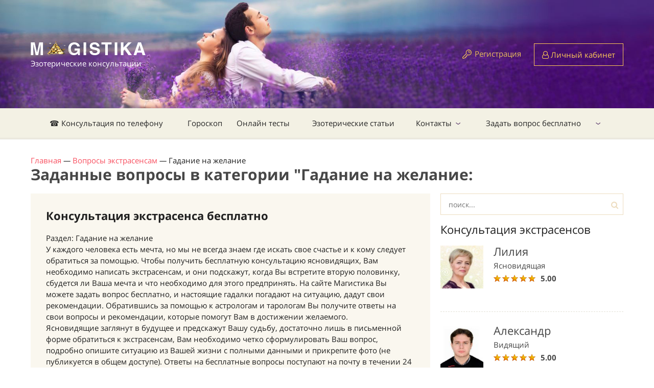

--- FILE ---
content_type: text/html; charset=utf-8
request_url: https://magistika.com/question/viewarea/gadanie-na-zhelanie-4
body_size: 16003
content:
<!DOCTYPE html>
<html lang="ru" class="no-js" ng-app="App">
<head>
	<meta charset="utf-8" />
	<title>Задать вопрос гадалке бесплатно. Гадание онлайн на желание.. Страница 1</title>
	<script>
//<![CDATA[

		var SIGNED_IN = false;
		var CKEDITOR_BROWSE_URL = '/browse';
		var CKEDITOR_UPLOAD_URL = '/upload';
		var STATUS_LIST = [{"id":0,"name":"Нет на линии","css_class":"offline","css_btn_class":"orange","short_caption":"Забронировать","caption":"Забронировать звонок","free_caption":"Забронировать бесплатно"},{"id":1,"name":"Занят","css_class":"busy","css_btn_class":"orange","short_caption":"Забронировать","caption":"Забронировать звонок","free_caption":"Забронировать бесплатно"},{"id":2,"name":"На линии","css_class":"free","css_btn_class":"green","short_caption":"Позвонить сейчас","caption":"Позвонить с сайта","free_caption":"Позвонить бесплатно"}];
		var MESSAGE_PRICE = 0.53;

//]]>
</script>	<meta name="csrf-param" content="authenticity_token" />
<meta name="csrf-token" content="xm39Z3OpzVuKuXFaaYfj9SXu1mT0fCWjxCTdY3Z3gKCRr53r6TdphgBe90xehxngecAKbOZYJJ2ECMgUyMlbSw==" />
	<meta name="text/html; charset=utf-8" http-equiv="Content-Type" />
	<meta name="language" content="ru" />
	<meta name="description" content="гадание, исполниться, ли, желание, вопрос, экстрасенсу." />
	<meta name="keywords" content="гадание, исполниться, ли, желание, сбудиться" />
	<meta http-equiv="X-UA-Compatible" content="IE=edge" />
	<meta name="viewport" content="width=device-width, initial-scale=1.0">
	<link rel="shortcut icon" href="img/favicon.ico" />
	<link rel="stylesheet" media="all" href="https://magistika.com/assets/application-332f6f187912e0e4d9dac85694650996b6f3751b9840442bea4f3123db0cee2f.css" />
	<script src="https://magistika.com/assets/application-987afc2ba53810bd84eae78d0641cfb1fef6e80ef4418fd4cb3d87d0895ee5df.js"></script>
	<!--[if IE]><script src="http://html5shiv.googlecode.com/svn/trunk/html5.js"></script><![endif]-->
	<meta name="yandex-verification" content="44897d7014ba123e" />
	<meta name="google-site-verification" content="Q57X7l9UefDppWjHJRayvt0xe47uj8PVgB3joRVMa-w" />
	<meta name="google-site-verification" content="FRDTA8U2XKgxxY5AEWZS5L-L7Dz5vU1QREdBng4Ka54" />
	<meta name="apple-itunes-app" content="app-id=1089169196" />
	<meta name="google-play-app" content="app-id=rus.codediscuss.magistika" />
	<link rel="apple-touch-icon" href="/icons/default.png">
	<link rel="apple-touch-icon" sizes="152x152" href="/icons/152.png">
	<link rel="apple-touch-icon" sizes="167x167" href="/icons/167.png">
	<link rel="apple-touch-icon" sizes="180x180" href="/icons/180.png">
	<link rel="canonical" href="https://magistika.com/question/viewarea/gadanie-na-zhelanie-4" />
	
	<!-- Google Tag Manager -->
	<script>(function(w,d,s,l,i){w[l]=w[l]||[];w[l].push({'gtm.start':
	new Date().getTime(),event:'gtm.js'});var f=d.getElementsByTagName(s)[0],
	j=d.createElement(s),dl=l!='dataLayer'?'&l='+l:'';j.async=true;j.src=
	'https://www.googletagmanager.com/gtm.js?id='+i+dl;f.parentNode.insertBefore(j,f);
	})(window,document,'script','dataLayer','GTM-KDWQ9PK');</script>
	<!-- End Google Tag Manager -->
	<meta name="enot" content="95116630819774L0Ux2FL-kG_M9-ZmEZl99EhFF4FIv7n" />
	<meta name="zen-verification" content="3fFOyXx74lxJhXnsfqKC7iIQrDa8vywiSVRn7nqGVkH3qKP0NtLQmTwLiqCslXHm" />
</head>

<body ng-cloak data-ng-controller="MainCtrl as mc" ng-init="">
	<div id="fb-root"></div>
	<div class="hide">
		<div id="dialog-confirm">
			<p><span id="dialog-confirm-text"></span></p>
		</div>
	</div>
	<div class="over_container">

	<header>
		<div class="container">
			<div class="clearfix">
				<div class="header_logo" itemscope itemtype="http://schema.org/Organization">
					<a href="/" itemprop="url"><img src="https://magistika.com/img/logo_main_ny.png" alt="" itemprop="logo" />
					<span class="logo_name">Эзотерические консультации</span></a>
				</div>
				
				  <div class="not_logged hidexs">
    <span class="reglink"><a href="/signup">Регистрация</a></span>
    <a href="/signin" class="btn btn-orange btn-user"><i class="fa fa-user-o" aria-hidden="true"></i> Личный кабинет</a>
  </div>

			</div>
		</div>
	</header><!-- #Header -->

	<nav class="nav">
		<div class="container">
			<div class="nav_menur_outer">
				<div class="show_navmenu"></div>
					<ul class="nav_menu" role="navigation" itemscope itemtype="http://schema.org/SiteNavigationElement">
  <li>
    <a href="/" itemprop="url">☎ Консультация по телефону</a>
  </li>
  <li>
    <a href="/horoscope" itemprop="url">Гороскоп</a>
  </li>
  <li>
    <a href="/tests/" itemprop="url">Онлайн тесты</a>
  </li>
  <li>
    <a href="https://magistika.com/articles" itemprop="url">Эзотерические статьи</a>
  </li>
  <li class="parent">
    <a href="/site/contact" itemprop="url">Контакты</a>
      <ul class="nav_child_menu">
  <li>
    <a href="http://magistika.com/site/faq" itemprop="url">Часто задаваемые вопросы</a>
  </li>
</ul>

  </li>
  <li class="parent">
    <a href="/vopros-ekstrasensu" itemprop="url">Задать вопрос бесплатно</a>
      <ul class="nav_child_menu">
</ul>

  </li>
</ul>

				<div class="login-link">
			    <a href="/signup" class="btn btn-orange btn-user"><i class="fa fa-lock" aria-hidden="true"></i> Регистрация</a>
			    <a href="/signin" class="btn btn-orange btn-user"><i class="fa fa-user-o" aria-hidden="true"></i> Вход</a>
			  </div>
				<!-- <div class="show_search"></div> -->
			</div>
		</div>
		<div class="search_popup">
			<div class="search_popup_in">
				<input type="text" name="search" class="styler" placeholder="Поиск по сайту..." />
				<input type="submit" value="Найти" class="btn btn-orange btn-small" />
			</div>
		</div><!-- #search_popup -->
	</nav><!-- #nav -->

	<section class="middle">
		<div class="container">
			<div ng-cloak class="alert-box" ng-repeat="n in mc.notify.notifications">
				<div ng-html-bind="{{ n.text }}">{{ n.text }}</div>
				<span class="close" ng-click="mc.notify.remove(n)"><i class="fa fa-times" aria-hidden="true"></i></span>
			</div>

				<div aria-label="breadcrumb" itemscope itemtype="http://schema.org/BreadcrumbList">
				      <span itemprop="itemListElement" itemscope itemtype="http://schema.org/ListItem">
								<a itemtype="http://schema.org/Thing" itemprop="item" href="https://magistika.com/"><span itemprop="name">Главная</span></a>
								<meta itemprop="position" content="1" /> <i>&mdash;</i>
							</span>
				      <span itemprop="itemListElement" itemscope itemtype="http://schema.org/ListItem">
								<a itemtype="http://schema.org/Thing" itemprop="item" href="https://magistika.com/vopros-ekstrasensu"><span itemprop="name">Вопросы экстрасенсам</span></a>
								<meta itemprop="position" content="2" /> <i>&mdash;</i>
							</span>
							Гадание на желание
				</div>

				<h1>Заданные вопросы в категории "Гадание на желание:</h1>

<div class="row">
  <div class="leftcol">
    
    <div class="yelbox">
      <h2>Консультация экстрасенса бесплатно</h2>
      <div>
        <p>Раздел: Гадание на желание<br />
У каждого человека есть мечта, но мы не всегда знаем где искать свое счастье и к кому следует обратиться за помощью. Чтобы получить бесплатную консультацию ясновидящих, Вам необходимо написать экстрасенсам, и они подскажут, когда Вы встретите вторую половинку, сбудется ли Ваша мечта и что необходимо для этого предпринять. На сайте Магистика Вы можете задать вопрос бесплатно, и настоящие гадалки погадают на ситуацию, дадут свои рекомендации. Обратившись за помощью к астрологам и тарологам Вы получите ответы на свои вопросы и рекомендации, которые помогут Вам в достижении желаемого.<br />
Ясновидящие заглянут в будущее и предскажут Вашу судьбу, достаточно лишь в письменной форме обратиться к экстрасенсам, Вам необходимо четко сформулировать Ваш вопрос, подробно опишите ситуацию из Вашей жизни с полными данными и прикрепите фото (не публикуется в общем доступе). Ответы на бесплатные вопросы поступают на почту в течении 24 часов.</p>

      </div>
    </div>

    <h2>Новые вопросы экстрасенсам</h2>

    <div class="question_item" data-dis-link="Платный вопрос доступен только экспертам и автору вопроса">
  <div class="question_in">
    <span class="question_ava"><img src="/images/nophoto2.png" alt="Екатерина" /></span>
    <span class="question_name"><a href="/question/budet-li-prodvizhenie-uspeh-v-kariere-78268">Будет ли продвижение, успех в карьере?</a></span>
    <p>Есть ли потенциал на сольную оперную карьеру и что для этого нужно делать? В данный момент работаю в оперном театре, есть ли в нем перспективы для меня ?</p>
    <div class="question_meta">
      <span class="question_date hidexs">23 января 2024 | 02:08</span>
      <span class="question_answ"><a href="/question/budet-li-prodvizhenie-uspeh-v-kariere-78268">Прочитать ответы на вопрос (8)</a></span>
    </div>
  </div>
</div><!-- #question_item -->
<div class="question_item free" >
  <div class="question_in">
    <span class="question_ava"><img src="https://magistika.com/uploads/files/1048207.png" alt="Екатерина" /></span>
    <span class="question_name"><a href="/question/chego-zhdat-75768">Чего ждать</a></span>
    <p>Здравствуйте я встречалась с парнем расстались по причине появления дочери, подала на него на алименты и сегодня на днк ходили ответ  сказали будет через две...</p>
    <div class="question_meta">
      <span class="question_date hidexs">20 ноября 2021 | 23:21</span>
      <span class="question_answ"><a href="/question/chego-zhdat-75768">Прочитать ответы на вопрос (3)</a></span>
    </div>
  </div>
</div><!-- #question_item -->
<div class="question_item free" >
  <div class="question_in">
    <span class="question_ava"><img src="https://magistika.com/uploads/files/1048207.png" alt="алексей" /></span>
    <span class="question_name"><a href="/question/est-li-u-menya-shans-na-otvetnye-chuvstva-74554">есть ли у меня шанс на ответные чувства?</a></span>
    <p>я люблю безответно женщину уже 10 лет.чего я только не делал,но я ей только друг.мы познакомились 14 лет назад.она мне просто нравилась ,как любая красивая ж...</p>
    <div class="question_meta">
      <span class="question_date hidexs">06 февраля 2021 | 20:53</span>
      <span class="question_answ"><a href="/question/est-li-u-menya-shans-na-otvetnye-chuvstva-74554">Прочитать ответы на вопрос (2)</a></span>
    </div>
  </div>
</div><!-- #question_item -->
<div class="question_item free" >
  <div class="question_in">
    <span class="question_ava"><img src="https://magistika.com/upload/user/16573-1.jpg" alt="Ирина" /></span>
    <span class="question_name"><a href="/question/ostanus-li-ya-zhit-v-rime-ili-priydetsya-poproschatsya-s-italiey-74156">Останусь ли я жить в Риме, или прийдется попрощаться с Италией?</a></span>
    <p>Здравствуйте. Я в Риме по учебе, но материальная ситуация не позволяет закончить университет. Подскажите пожалуйста, получится ли преодолеть финансовые трудн...</p>
    <div class="question_meta">
      <span class="question_date hidexs">25 ноября 2020 | 00:56</span>
      <span class="question_answ"><a href="/question/ostanus-li-ya-zhit-v-rime-ili-priydetsya-poproschatsya-s-italiey-74156">Прочитать ответы на вопрос (2)</a></span>
    </div>
  </div>
</div><!-- #question_item -->
<div class="question_item free" >
  <div class="question_in">
    <span class="question_ava"><img src="https://magistika.com/uploads/files/1048207.png" alt="Марина" /></span>
    <span class="question_name"><a href="/question/popadet-li-moya-kniga-v-short-list-konkursa-73388">Попадет ли моя книга в шорт-лист конкурса?</a></span>
    <p>Написала книгу и прошла первый этап очень престижного конкурса. В следующем этапе жюри выберут десятку лучших произведений для номинации на премию. Будет ли ...</p>
    <div class="question_meta">
      <span class="question_date hidexs">14 июня 2020 | 00:06</span>
      <span class="question_answ"><a href="/question/popadet-li-moya-kniga-v-short-list-konkursa-73388">Прочитать ответы на вопрос (2)</a></span>
    </div>
  </div>
</div><!-- #question_item -->
<div class="question_item free" >
  <div class="question_in">
    <span class="question_ava"><img src="https://magistika.com/uploads/files/1048207.png" alt="Вика." /></span>
    <span class="question_name"><a href="/question/kogda-my-prodadim-dom-i-pereedem-v-drugoy-gorod-zhit-72615">Когда мы продадим дом и переедем в другой город жить?</a></span>
    <p>Здравствуйте мы продаём дом получиться у нас продать дом весной или летом 2020 году и переехать в другой город? Заранее спасибо.</p>
    <div class="question_meta">
      <span class="question_date hidexs">22 февраля 2020 | 07:33</span>
      <span class="question_answ"><a href="/question/kogda-my-prodadim-dom-i-pereedem-v-drugoy-gorod-zhit-72615">Прочитать ответы на вопрос (6)</a></span>
    </div>
  </div>
</div><!-- #question_item -->
<div class="question_item free" >
  <div class="question_in">
    <span class="question_ava"><img src="https://magistika.com/uploads/files/1048207.png" alt="Vera" /></span>
    <span class="question_name"><a href="/question/vozmozhnost-priobreteniya-nedvizhimosti-v-drugoy-strane-72425">Возможность приобретения недвижимости в другой стране</a></span>
    <p>Здравствуйте уважаемые эксперты! Я недавно для себя осознала, что у меня присутствует любовь к недвижимости, как средство инвестиций.  я рассматриваю несколь...</p>
    <div class="question_meta">
      <span class="question_date hidexs">02 февраля 2020 | 15:14</span>
      <span class="question_answ"><a href="/question/vozmozhnost-priobreteniya-nedvizhimosti-v-drugoy-strane-72425">Прочитать ответы на вопрос (4)</a></span>
    </div>
  </div>
</div><!-- #question_item -->
<div class="question_item free" >
  <div class="question_in">
    <span class="question_ava"><img src="https://magistika.com/uploads/files/1048207.png" alt="татьяна" /></span>
    <span class="question_name"><a href="/question/zhilie-pokupka-sroki-71931">Жилье , покупка,  сроки</a></span>
    <p>Здравствуйте, когда состоится покупка жилья. Спасибо.</p>
    <div class="question_meta">
      <span class="question_date hidexs">08 декабря 2019 | 23:11</span>
      <span class="question_answ"><a href="/question/zhilie-pokupka-sroki-71931">Прочитать ответы на вопрос (1)</a></span>
    </div>
  </div>
</div><!-- #question_item -->
<div class="question_item free" >
  <div class="question_in">
    <span class="question_ava"><img src="https://magistika.com/uploads/files/1048207.png" alt="Елена" /></span>
    <span class="question_name"><a href="/question/zhdu-predlozheniya-71316">Жду предложения</a></span>
    <p>Встречаемся недавно, но уже жду предложения от него? Может я делаю что-то не так? БлагоДарю за ответ 💐</p>
    <div class="question_meta">
      <span class="question_date hidexs">04 октября 2019 | 12:50</span>
      <span class="question_answ"><a href="/question/zhdu-predlozheniya-71316">Прочитать ответы на вопрос (8)</a></span>
    </div>
  </div>
</div><!-- #question_item -->
<div class="question_item free" >
  <div class="question_in">
    <span class="question_ava"><img src="https://magistika.com/uploads/files/1048207.png" alt="Юлия" /></span>
    <span class="question_name"><a href="/question/budem-li-my-s-fedorom-69938">Будем ли мы с Федором?</a></span>
    <p>Общаемся с мужчиной, никаких намеков на отношения, но проявляет знаки симпатии. мне очень нравится. будут ли отношения, или не стоит тратить время?</p>
    <div class="question_meta">
      <span class="question_date hidexs">13 мая 2019 | 11:12</span>
      <span class="question_answ"><a href="/question/budem-li-my-s-fedorom-69938">Прочитать ответы на вопрос (4)</a></span>
    </div>
  </div>
</div><!-- #question_item -->
<div class="question_item free" >
  <div class="question_in">
    <span class="question_ava"><img src="https://magistika.com/uploads/files/1048207.png" alt="Елена" /></span>
    <span class="question_name"><a href="/question/smogu-li-ya-prodat-svoyu-nedvizhimost-chtoby-priobresti-novuyu-v-drugom-67523">Смогу ли я продать свою недвижимость,чтобы приобрести новую в другом ?</a></span>
    <p>Имею недвижимость(квартиры) в двух разных городах.В течении трех лет пытаюсь продать хотя бы одну, чтобы вложить деньги в приобретение новой недвижимости в д...</p>
    <div class="question_meta">
      <span class="question_date hidexs">22 июля 2018 | 05:42</span>
      <span class="question_answ"><a href="/question/smogu-li-ya-prodat-svoyu-nedvizhimost-chtoby-priobresti-novuyu-v-drugom-67523">Прочитать ответы на вопрос (3)</a></span>
    </div>
  </div>
</div><!-- #question_item -->
<div class="question_item" data-dis-link="Платный вопрос доступен только экспертам и автору вопроса">
  <div class="question_in">
    <span class="question_ava"><img src="/images/nophoto2.png" alt="Ирина" /></span>
    <span class="question_name"><a href="/question/naydu-li-ya-rabotu-svoey-mechty-67513">Найду ли я работу своей мечты ?</a></span>
    <p>Недавно я искала работу.По некоторым причинам из всех возможных вариантов выбрала самый неинтересный и мало оплачиваемый вариант. Сейчас жалею,что упустила в...</p>
    <div class="question_meta">
      <span class="question_date hidexs">21 июля 2018 | 19:17</span>
      <span class="question_answ"><a href="/question/naydu-li-ya-rabotu-svoey-mechty-67513">Прочитать ответы на вопрос (8)</a></span>
    </div>
  </div>
</div><!-- #question_item -->
<div class="question_item free" >
  <div class="question_in">
    <span class="question_ava"><img src="https://magistika.com/uploads/files/1048207.png" alt="Ольга" /></span>
    <span class="question_name"><a href="/question/poedu-li-ya-na-vahtu-rabotat-67319">Поеду ли я на вахту работать</a></span>
    <p>Очень хочу поехать работать на вахту на север,так как есть материальные трудности. Получиться ли уехать туда на работу  в самое ближайшее время и не обманут ...</p>
    <div class="question_meta">
      <span class="question_date hidexs">01 июля 2018 | 22:11</span>
      <span class="question_answ"><a href="/question/poedu-li-ya-na-vahtu-rabotat-67319">Прочитать ответы на вопрос (2)</a></span>
    </div>
  </div>
</div><!-- #question_item -->
<div class="question_item free" >
  <div class="question_in">
    <span class="question_ava"><img src="https://magistika.com/uploads/files/1048207.png" alt="Ирина" /></span>
    <span class="question_name"><a href="/question/poluchitsya-li-u-menya-vzyat-ipoteku-na-kvartiru-v-sochi-66910">Получится ли у меня взять ипотеку на квартиру в Сочи?</a></span>
    <p>Я проживаю на Камчатке, собираюсь взять квартиру в ипотеку, в какое время это лучше сделать?</p>
    <div class="question_meta">
      <span class="question_date hidexs">25 июня 2018 | 06:21</span>
      <span class="question_answ"><a href="/question/poluchitsya-li-u-menya-vzyat-ipoteku-na-kvartiru-v-sochi-66910">Прочитать ответы на вопрос (3)</a></span>
    </div>
  </div>
</div><!-- #question_item -->
<div class="question_item free" >
  <div class="question_in">
    <span class="question_ava"><img src="https://magistika.com/uploads/files/1048207.png" alt="Карина" /></span>
    <span class="question_name"><a href="/question/pisatelskaya-deyatelnost-65460">Писательская деятельность</a></span>
    <p>Здравствуйте, уважаемые ясновидящие! Хочу узнать, стоит ли мне заниматься писательской деятельностью или я бездарь? Можно ли надеяться, что меня будут печата...</p>
    <div class="question_meta">
      <span class="question_date hidexs">06 апреля 2018 | 20:12</span>
      <span class="question_answ"><a href="/question/pisatelskaya-deyatelnost-65460">Прочитать ответы на вопрос (4)</a></span>
    </div>
  </div>
</div><!-- #question_item -->
<div class="question_item" data-dis-link="Платный вопрос доступен только экспертам и автору вопроса">
  <div class="question_in">
    <span class="question_ava"><img src="/images/nophoto2.png" alt="Анна" /></span>
    <span class="question_name"><a href="/question/kogda-ya-vstrechus-s-ville-65025">Когда я встречусь с Вилле</a></span>
    <p>Добрый день!
Я живу в Санкт-Петербурге,  а мужчину, в которого я влюблена уже лет 100 зовут Вилле, он живет Хельсинки. В прошлом году я встретилась с его от...</p>
    <div class="question_meta">
      <span class="question_date hidexs">24 марта 2018 | 17:42</span>
      <span class="question_answ"><a href="/question/kogda-ya-vstrechus-s-ville-65025">Прочитать ответы на вопрос (8)</a></span>
    </div>
  </div>
</div><!-- #question_item -->
<div class="question_item free" >
  <div class="question_in">
    <span class="question_ava"><img src="https://magistika.com/uploads/files/1048207.png" alt="Наталья" /></span>
    <span class="question_name"><a href="/question/hochu-poluchit-zhelaemuyu-dolzhnost-sbudetsya-ili-net-64911">Хочу получить желаемую должность . Сбудется или нет?</a></span>
    <p>Я работаю в ОАЭ. В туристической компании и хочу дальше продвинуться по карьерной лестнице. Попросила сделать меня экскурсионный гидом. Очень хочу, также, пр...</p>
    <div class="question_meta">
      <span class="question_date hidexs">18 марта 2018 | 08:25</span>
      <span class="question_answ"><a href="/question/hochu-poluchit-zhelaemuyu-dolzhnost-sbudetsya-ili-net-64911">Прочитать ответы на вопрос (4)</a></span>
    </div>
  </div>
</div><!-- #question_item -->
<div class="question_item free" >
  <div class="question_in">
    <span class="question_ava"><img src="https://magistika.com/upload/user/13753-1.jpg" alt="Светлана" /></span>
    <span class="question_name"><a href="/question/s-odinochestvom-smirilas-budet-svoe-zhilie-svoy-dom-64380">С одиночеством смирилась. Будет свое жилье, свой дом?</a></span>
    <p>Два брака за плечами, а осталась одна и ничего нет.Одни воспоминания. Самое мне непонятное, с чего начать строить свои стены, от чего оттолкнуться..и стоит л...</p>
    <div class="question_meta">
      <span class="question_date hidexs">25 февраля 2018 | 07:00</span>
      <span class="question_answ"><a href="/question/s-odinochestvom-smirilas-budet-svoe-zhilie-svoy-dom-64380">Прочитать ответы на вопрос (3)</a></span>
    </div>
  </div>
</div><!-- #question_item -->
<div class="question_item free" >
  <div class="question_in">
    <span class="question_ava"><img src="https://magistika.com/uploads/files/1048207.png" alt="Ларса" /></span>
    <span class="question_name"><a href="/question/ispolnitsya-li-moe-zhelanie-63694">Исполнится ли мое желание?</a></span>
    <p>У меня в госучреждении пропали важные документы 2 тома, мое желание найти их до пятницы.</p>
    <div class="question_meta">
      <span class="question_date hidexs">30 января 2018 | 11:56</span>
      <span class="question_answ"><a href="/question/ispolnitsya-li-moe-zhelanie-63694">Прочитать ответы на вопрос (2)</a></span>
    </div>
  </div>
</div><!-- #question_item -->
<div class="question_item" data-dis-link="Платный вопрос доступен только экспертам и автору вопроса">
  <div class="question_in">
    <span class="question_ava"><img src="/images/nophoto2.png" alt="наташа" /></span>
    <span class="question_name"><a href="/question/hochu-nayti-rabotu-podskazhite-kogda-ya-eto-sdelayu-63586">Хочу найти работу. Подскажите когда я это сделаю</a></span>
    <p>Пришлось уволится со старой работы. Теперь ищу новую</p>
    <div class="question_meta">
      <span class="question_date hidexs">26 января 2018 | 17:15</span>
      <span class="question_answ"><a href="/question/hochu-nayti-rabotu-podskazhite-kogda-ya-eto-sdelayu-63586">Прочитать ответы на вопрос (10)</a></span>
    </div>
  </div>
</div><!-- #question_item -->
<div class="question_item" data-dis-link="Платный вопрос доступен только экспертам и автору вопроса">
  <div class="question_in">
    <span class="question_ava"><img src="/images/nophoto2.png" alt="Елена" /></span>
    <span class="question_name"><a href="/question/poluchu-li-ya-uspeshnyy-rezultat-63418">Получу ли я успешный результат?</a></span>
    <p>Возможно для кого-то покажется это глупость, но для меня это очень важно! Я очень хочу похудеть.. всегда начинаю с большим энтузиазмом... Перепробовала уже м...</p>
    <div class="question_meta">
      <span class="question_date hidexs">20 января 2018 | 18:48</span>
      <span class="question_answ"><a href="/question/poluchu-li-ya-uspeshnyy-rezultat-63418">Прочитать ответы на вопрос (8)</a></span>
    </div>
  </div>
</div><!-- #question_item -->
<div class="question_item free" >
  <div class="question_in">
    <span class="question_ava"><img src="https://magistika.com/uploads/files/1048207.png" alt="Татьяна" /></span>
    <span class="question_name"><a href="/question/poluchitsya-li-u-ehat-v-velikobritaniyu-v-2018-godu-63214">Получится ли у ехать в Великобританию в 2018 году?</a></span>
    <p>Собираюсь связать отношения с мужчиной, проживающим в Великобритании. Проблемы с визой, смогу ли я их решить и уехать из России?</p>
    <div class="question_meta">
      <span class="question_date hidexs">12 января 2018 | 15:12</span>
      <span class="question_answ"><a href="/question/poluchitsya-li-u-ehat-v-velikobritaniyu-v-2018-godu-63214">Прочитать ответы на вопрос (5)</a></span>
    </div>
  </div>
</div><!-- #question_item -->
<div class="question_item free" >
  <div class="question_in">
    <span class="question_ava"><img src="https://magistika.com/uploads/files/1048207.png" alt="Виктория" /></span>
    <span class="question_name"><a href="/question/planiruyu-poehat-na-zarabotki-za-granitsu-stoit-li-mne-ehat-62408">Планирую поехать на заработки за границу, Стоит ли мне ехать?</a></span>
    <p>Я в разводе и все так сложилось, и кредиты и мои долги....тут я не заработаю достаточно и скорей всего это выход из сложившейся ситуации.</p>
    <div class="question_meta">
      <span class="question_date hidexs">14 декабря 2017 | 12:10</span>
      <span class="question_answ"><a href="/question/planiruyu-poehat-na-zarabotki-za-granitsu-stoit-li-mne-ehat-62408">Прочитать ответы на вопрос (4)</a></span>
    </div>
  </div>
</div><!-- #question_item -->
<div class="question_item free" >
  <div class="question_in">
    <span class="question_ava"><img src="https://magistika.com/uploads/files/1048207.png" alt="Виктория" /></span>
    <span class="question_name"><a href="/question/vyigraem-li-my-sud-po-podannoy-apellyatsii-60793">Выиграем ли мы суд по поданной апелляции</a></span>
    <p>Здравствуйте. Моего любимого человека 21 сентября осудили. Мы с адвакатом подали апелляцию. Скоро суд. Хотелось бы узнать результат предстоящего суда</p>
    <div class="question_meta">
      <span class="question_date hidexs">15 октября 2017 | 22:12</span>
      <span class="question_answ"><a href="/question/vyigraem-li-my-sud-po-podannoy-apellyatsii-60793">Прочитать ответы на вопрос (1)</a></span>
    </div>
  </div>
</div><!-- #question_item -->
<div class="question_item free" >
  <div class="question_in">
    <span class="question_ava"><img src="https://magistika.com/uploads/files/1048207.png" alt="екатерина" /></span>
    <span class="question_name"><a href="/question/dadut-li-mne-vtoruyu-ipoteku-60702">Дадут ли мне вторую ипотеку?</a></span>
    <p>Здравствуйте,я планирую переехать от мужа,хочу взять вторую ипотеку и жить своей жизнью,очень хочу узнать получится ли взять вторую ипотеку? ЕКАТЕРИНА  16.09.87</p>
    <div class="question_meta">
      <span class="question_date hidexs">13 октября 2017 | 06:47</span>
      <span class="question_answ"><a href="/question/dadut-li-mne-vtoruyu-ipoteku-60702">Прочитать ответы на вопрос (1)</a></span>
    </div>
  </div>
</div><!-- #question_item -->
<div class="question_item free" >
  <div class="question_in">
    <span class="question_ava"><img src="https://magistika.com/uploads/files/1048207.png" alt="Надежда" /></span>
    <span class="question_name"><a href="/question/pereedu-li-ya-so-svoey-semiey-zhit-v-moskvu-60063">Перееду ли я со своей семьей жить в Москву?</a></span>
    <p>Здравствуйте! Перееду ли я со своей семьей жить в Москву, в ближайшем будущем? Заранее благодарна! Надежда 25.05.1982 г</p>
    <div class="question_meta">
      <span class="question_date hidexs">23 сентября 2017 | 15:14</span>
      <span class="question_answ"><a href="/question/pereedu-li-ya-so-svoey-semiey-zhit-v-moskvu-60063">Прочитать ответы на вопрос (3)</a></span>
    </div>
  </div>
</div><!-- #question_item -->
<div class="question_item free" >
  <div class="question_in">
    <span class="question_ava"><img src="https://magistika.com/uploads/files/1048207.png" alt="Жамал" /></span>
    <span class="question_name"><a href="/question/kogda-prodastsya-nash-dom-59807">Когда продастся наш дом?</a></span>
    <p>Дала обьявление на продажу дома,провела обряд,но время идет ,а звонков  от покупателей нет.Когда продастся дом?</p>
    <div class="question_meta">
      <span class="question_date hidexs">17 сентября 2017 | 13:01</span>
      <span class="question_answ"><a href="/question/kogda-prodastsya-nash-dom-59807">Прочитать ответы на вопрос (3)</a></span>
    </div>
  </div>
</div><!-- #question_item -->
<div class="question_item free" >
  <div class="question_in">
    <span class="question_ava"><img src="https://magistika.com/uploads/files/1048207.png" alt="Марина" /></span>
    <span class="question_name"><a href="/question/smogu-li-ya-napisat-i-uspeshno-zaschitit-dissertatsiyu-etoy-osenyu-59567">Смогу ли  я написать и успешно защитить диссертацию этой осенью?</a></span>
    <p>Здравствуйте! Дело в том, что я очень медленно как -то нерасторопно подхожу к начинанию любых дел. Я подолгу вынашиваю идеи, план в своей голове, а потом, ко...</p>
    <div class="question_meta">
      <span class="question_date hidexs">09 сентября 2017 | 00:33</span>
      <span class="question_answ"><a href="/question/smogu-li-ya-napisat-i-uspeshno-zaschitit-dissertatsiyu-etoy-osenyu-59567">Прочитать ответы на вопрос (3)</a></span>
    </div>
  </div>
</div><!-- #question_item -->
<div class="question_item free" >
  <div class="question_in">
    <span class="question_ava"><img src="https://magistika.com/uploads/files/1048207.png" alt="Светлана" /></span>
    <span class="question_name"><a href="/question/vozobnovyatsya-li-u-nas-s-muzhem-semeynye-otnosheniya-59260">возобновятся ли у нас с мужем семейные отношения</a></span>
    <p>Муж Александр 46 ( 28.02.1971) завел роман с сотрудницей Еленой  23 ( 06.06.1994 ) . Отношения стали бурно развиваться с мая этого года. Детей он не замечал,...</p>
    <div class="question_meta">
      <span class="question_date hidexs">29 августа 2017 | 14:12</span>
      <span class="question_answ"><a href="/question/vozobnovyatsya-li-u-nas-s-muzhem-semeynye-otnosheniya-59260">Прочитать ответы на вопрос (4)</a></span>
    </div>
  </div>
</div><!-- #question_item -->
<div class="question_item free" >
  <div class="question_in">
    <span class="question_ava"><img src="https://magistika.com/uploads/files/1048207.png" alt="Ирина" /></span>
    <span class="question_name"><a href="/question/kak-izbavit-muzha-ot-agressii-58125">Как избавить мужа от агрессии</a></span>
    <p>Доброе время суток. Мой муж в последнее время стал слишком нервным , он взрывается по всякому пустяку и поэтому всегда придирается ко мне по всякому пустяку....</p>
    <div class="question_meta">
      <span class="question_date hidexs">24 июля 2017 | 15:25</span>
      <span class="question_answ"><a href="/question/kak-izbavit-muzha-ot-agressii-58125">Прочитать ответы на вопрос (3)</a></span>
    </div>
  </div>
</div><!-- #question_item -->


    <div class="pagination"><span class="previous_page disabled">&#8592; Назад</span> <em class="current">1</em> <a rel="next" href="/question/viewarea/gadanie-na-zhelanie-4?page=2">2</a> <a href="/question/viewarea/gadanie-na-zhelanie-4?page=3">3</a> <a href="/question/viewarea/gadanie-na-zhelanie-4?page=4">4</a> <a href="/question/viewarea/gadanie-na-zhelanie-4?page=5">5</a> <a class="next_page" rel="next" href="/question/viewarea/gadanie-na-zhelanie-4?page=2">Далее &#8594;</a></div>

  </div><!-- #leftcol -->


  <aside class="sidebar">
    <div class="search">
  <i class="fa fa-search"></i>
  <input type="text" value="" class="styler search-field" name="q" data-autocomplete="/search" placeholder="поиск..." />
</div>

    <div class="hidexs">
  <div class="lastnews_title">Консультация экстрасенсов</div>

  <div class="answer_meta_outer answer_meta_outer-small">
    <a href="/extrasens/liliya-yasnovidyaschaya-4">
      <span class="answer_ava"><img src="https://magistika.com/extrasens/photo/150-liliya-yasnovidyaschaya-4.jpg" alt=""></span>
      <span class="answer_name">Лилия</span>
    </a>
    <span class="answer_cat">Ясновидящая</span>
    <div class="rating">
      <span class="rating__range" my-star-vote="5.0"></span>
      <span class="rating__count2">5.00</span>
    </div>
    <!-- <a href="/dialog?user_id=4" class="btn">Написать</a> -->
  </div><!-- #answer_meta_outer -->
  <div class="answer_meta_outer answer_meta_outer-small">
    <a href="/extrasens/aleksandr-vidyaschiy-139404">
      <span class="answer_ava"><img src="https://magistika.com/extrasens/photo/150-aleksandr-vidyaschiy-139404.jpg" alt=""></span>
      <span class="answer_name">Александр</span>
    </a>
    <span class="answer_cat">Видящий</span>
    <div class="rating">
      <span class="rating__range" my-star-vote="5.0"></span>
      <span class="rating__count2">5.00</span>
    </div>
    <!-- <a href="/dialog?user_id=139404" class="btn">Написать</a> -->
  </div><!-- #answer_meta_outer -->
  <div class="answer_meta_outer answer_meta_outer-small">
    <a href="/extrasens/elen-tarolog-129473">
      <span class="answer_ava"><img src="https://magistika.com/extrasens/photo/150-elen-tarolog-129473.jpg" alt=""></span>
      <span class="answer_name">Элен</span>
    </a>
    <span class="answer_cat">Таролог</span>
    <div class="rating">
      <span class="rating__range" my-star-vote="5.0"></span>
      <span class="rating__count2">5.00</span>
    </div>
    <!-- <a href="/dialog?user_id=129473" class="btn">Написать</a> -->
  </div><!-- #answer_meta_outer -->
  <div class="answer_meta_outer answer_meta_outer-small">
    <a href="/extrasens/bella-yasnovidyaschaya-5647">
      <span class="answer_ava"><img src="https://magistika.com/extrasens/photo/150-bella-yasnovidyaschaya-5647.jpg" alt=""></span>
      <span class="answer_name">Белла</span>
    </a>
    <span class="answer_cat">Ясновидящая</span>
    <div class="rating">
      <span class="rating__range" my-star-vote="5.0"></span>
      <span class="rating__count2">5.00</span>
    </div>
    <!-- <a href="/dialog?user_id=5647" class="btn">Написать</a> -->
  </div><!-- #answer_meta_outer -->
  <div class="answer_meta_outer answer_meta_outer-small">
    <a href="/extrasens/anzhelika-yasnovidyaschaya-64">
      <span class="answer_ava"><img src="https://magistika.com/uploads/files/1048207.png" alt=""></span>
      <span class="answer_name">Анжелика</span>
    </a>
    <span class="answer_cat">Ясновидящая</span>
    <div class="rating">
      <span class="rating__range" my-star-vote="5.0"></span>
      <span class="rating__count2">5.00</span>
    </div>
    <!-- <a href="/dialog?user_id=64" class="btn">Написать</a> -->
  </div><!-- #answer_meta_outer -->

</div>

    <div class="widjet2">
  <div class="lastnews_title">Темы вопросов</div>
  <ul class="subject_menu">
    <li><a href="/question/viewArea/lyubovnye-otnosheniya-1">Любовные отношения (21153)</a></li>
    <li><a href="/question/viewArea/sovmestimost-partnerov-2">Совместимость партнеров (887)</a></li>
    <li><a href="/question/viewArea/chto-oznachaet-moy-son-3">Что означает мой сон? (739)</a></li>
    <li><a href="/question/viewArea/gadanie-na-zhelanie-4">Гадание на желание (571)</a></li>
    <li><a href="/question/viewArea/finansy-i-biznes-5">Финансы и бизнес (2664)</a></li>
    <li><a href="/question/viewArea/uznat-buduschee-6">Узнать будущее (13152)</a></li>
    <li><a href="/question/viewArea/izmena-i-odinochestvo-7">Измена и одиночество (748)</a></li>
    <li><a href="/question/viewArea/rasklad-na-kartah-taro-8">Расклад на картах таро (1435)</a></li>
    <li><a href="/question/viewArea/lyubovnyy-privorot-9">Любовный приворот (325)</a></li>
    <li><a href="/question/viewArea/ekstrasensy-onlayn-10">Экстрасенсы онлайн (3898)</a></li>
    <li><a href="/question/viewArea/gadanie-na-zamuzhestvo-11">Гадание на замужество (1867)</a></li>
    <li><a href="/question/viewArea/semeynye-otnosheniya-12">Семейные отношения (3851)</a></li>
    <li><a href="/question/viewArea/taro-prognoz-na-2022-god-po-date-rozhdeniya-13">Таро прогноз на 2022 год по дате рождения (218)</a></li>
    <li><a href="/question/viewArea/gadanie-na-muzhchinu-14">Гадание на мужчину (1846)</a></li>
    <li><a href="/question/viewArea/sovety-ekstrasensov-15">Советы экстрасенсов (1657)</a></li>
  </ul>
</div>

    
      

  </aside><!-- #sidebar -->
</div><!-- #row -->

		</div><!-- #container -->
	</section><!-- #middle -->

	</div><!-- #over_container -->


	<div class="brands_out">
		<div class="container">
			<div class="brands_relative">
				<div class="brands_name">Способы оплаты</div>
				<div class="brands_img">
					<a href="/payment"><img src="https://magistika.com/assets/brands/mts-bb947e463e04a4d90c7bb7ac54ebe5543d9339c21e84ce11bfd6e6579c8f8ed0.png" alt=""></a>
					<a href="/payment"><img src="https://magistika.com/assets/brands/beeline-b0a81133d30729421e988eea336806639362003d9441d49fb32cabf984767e05.png" alt=""></a>
					<a href="/payment"><img src="https://magistika.com/assets/brands/megafon-3b78248eb555cabd725da5cebb4b63478734d55b9760b523360086d935c21c19.png" alt=""></a>
					<a href="/payment"><img src="https://magistika.com/assets/brands/pp-17cde21c2436f18a66537c046e655221ebd1a82832a5b5269181a26a06ce3e68.png" alt=""></a>
					<a href="/payment"><img src="https://magistika.com/assets/brands/master-52cddf5bdf25a2ae905b311a085a402f60ea2d24434ed4583b94efa75681ceaf.png" alt=""></a>
					<a href="/payment"><img src="https://magistika.com/assets/brands/visa-ebf079fd6394f170f7af88de733863b004f2e4621500868256add0f2ab544c80.png" alt=""></a>
					<a href="/payment"><img src="https://magistika.com/assets/brands/qiwi-c4d4de1b62d0686cc51df6b6bb84d71883edf6880734643ded6cffd13d4dd4f1.png" alt=""></a>
					<a href="/payment"><img src="https://magistika.com/assets/brands/yandex-2bf2ff359efa91c260ea419d5198c0129994a8c3e7d67440430a80bdb14c43ec.png" alt=""></a>
				</div>
				<div class="brands_but"><a href="/sp/balans" class="dotlink">Как пополнить счет?</a></div>
			</div>
		</div>
	</div><!-- #brands_out -->

	<footer>
		<div class="container">
			<div class="row">
				<div class="grid6">
					<div class="grid5">
						<div class="footlogo">
							<img src="https://magistika.com/assets/flogo-8091f7e41463860c8e41593f63e2b8bd96fa3e836c67e854e3a8dd522c9fba67.png" alt="" />
							<p class="hidemob">© 2007-2026</p>
							<p>Консультации экстрасенса онлайн по телефону.</p>
						</div>
						<div class="hidemob footer-info">
							Услуги предоставляемые экспертами носят исключительно информационно - развлекательный характер.
						</div>
					</div>
					<div class="grid7 hidemob">
						<div class="foot_name">Клиентам</div>
						<ul class="foot_menu">
							<li><a href="/vopros-ekstrasensu">Первый вопрос бесплатно</a></li>
							<li><a href="/service/gadanie-po-fotografii-onlayn-35">Гадание по фотографии</a></li>
							<li><a href="/page/kak-popolnit-schet-9">Как пополнить счет</a></li>
							<li><a href="/sp/priglashaem-k-sotrudnichestvu">Стать экспертом</a></li>
							<li class="hidemob"><a href="/sp/partnerskaja-programma-gadanie-onlajjn">Партнерская программа</a></li>
							<li><a href="/dialog?user_id=27740">Поддержка клиентов</a></li>
						</ul>
					</div>
				</div>
				<div class="grid6">
					<div class="grid6 grid6_clients">
						<div class="foot_name hidemob">САЙТ МАГИСТИКА</div>
						<ul class="foot_menu">
							<li><a href="/site/agreement">Правила сервиса</a></li>
							<li><a href="https://magistika.com/site/privacy">Политика конфиденциальности</a></li>
							<li><a href="/site/contact">Контакты</a></li>
							<li class="onlymob"><a href="/dialog?user_id=27740">Поддержка клиентов</a></li>
							<li class="hidemob"><a href="https://magistika.com/udalennaya_rabota_kopirajtera_rerajtera">Работа для копирайтера</a></li>
							<li class="onlymob"><a href="/sp/priglashaem-k-sotrudnichestvu">Стать экспертом</a></li>
							<li><a href="/desktop?e=1">Полная версия сайта</a></li>
						</ul>
					</div>
					<div class="grid6 hidemob">
						<div class="foot_name">Поддержка клиентов</div>
						<p class="contact_p"><i class="fa fa-phone"></i> <a href="tel:+7 (800) 555-33-17">8-800-555-3317</a> <small>(Россия)</small></p>
						<p class="contact_p"><i class="fa fa-phone"></i> <a href="tel:+7 (499) 704-54-11">7 (499) 704-54-11</a> <small>(Звонок из других стран)</small></p>
						<p class="contact_p"><i class="fa fa-envelope"></i> <a href="mailto:help@magistika.com">help@magistika.com</a></p>
						<p class="contact_p contact_p-last"><i class="fa fa-skype"></i> <a href="skype:magistika-com">magistika-com</a></p>
					</div>
					<div class="clear"></div>
					<div class="grid6">
						<div class="foot_name hidemob">Приложение для:</div>
						<div class="appbox">
							<noindex>
								<a rel="nofollow" href="https://itunes.apple.com/us/app/ekstrasensy-onlajn.-gadanie./id1089169196?mt=8"><i class="fa fa-apple"></i> IOS</a>
								<a rel="nofollow" href="https://play.google.com/store/apps/details?id=rus.codediscuss.magistika"><i class="fa fa-android"></i> Android</a>
							</noindex>
						</div>
					</div>
					<div class="grid6 hidemob">
						<div class="foot_name">Мы в соц. сетях:</div>
						<div class="socials">
							<noindex>
								<a target="_blank" rel="nofollow" href="https://ok.ru/group/58169548144694"><i class="fa fa-odnoklassniki"></i></a>
								<a target="_blank" rel="nofollow" href="https://twitter.com/magistika"><i class="fa fa-twitter"></i></a>
								<a target="_blank" rel="nofollow" href="https://www.youtube.com/channel/UCJpgP95MGgz1CYXPp2_XY1A"><i class="fa fa-youtube"></i></a>
								<a target="_blank" rel="nofollow" href="https://www.facebook.com/groups/279290925797152/"><i class="fa fa-facebook"></i></a>
								<a target="_blank" rel="nofollow" href="https://www.instagram.com/magistika.ru/"><i class="fa fa-instagram"></i></a>
							</noindex>
						</div>
					</div>

					<div class="footer-info onlymob">
						Услуги предоставляемые экспертами носят исключительно информационно - развлекательный характер.
					</div>

				</div>
			</div>
		</div>
	</footer><!-- #footer -->


	<div class="modalwin" id="">
		<div class="modal_title">Заголовок</div>
		<form action="#" method="get">
			<fieldset>
				<label>Label</label>
				<input type="text" name="modal" class="styler" required />
				<select name="" id="" class="selectbox">
					<option value="">dasdaad</option>
					<option value="">dasdaad</option>
					<option value="">dasdaad</option>
					<option value="">dasdaad</option>
					<option value="">dasdaad</option>
				</select>
			</fieldset>
			<input type="submit" value="submit" class="button" />
		</form>
		<a href="javascript:$.fancybox.close();" class="modal_close"></a>
	</div><!-- #Modalwin -->
	<div id="in-process"></div>

<!-- Begin Me-Talk -->
<script type='text/javascript'>
 function SupportInit(d, w, m) {
  window.supportAPIMethod = m;
  var s = d.createElement('script');
  s.type ='text/javascript'; s.id = 'supportScript'; s.charset = 'utf-8'; s.async = true;
  s.src = '//me-talk.ru/support/support.js?h=5cd93fa7b638a0eaf83c0bcfe003520c';
  var sc = d.getElementsByTagName('script')[0];
  w[m] = w[m] || function() { (w[m].q = w[m].q || []).push(arguments); };
  if (sc) sc.parentNode.insertBefore(s, sc); else d.documentElement.firstChild.appendChild(s);
 }
 setTimeout(function () { SupportInit(document, window, 'MeTalk') }, 5000);
</script>
<!-- End Me-Talk -->


<!-- Yandex.Metrika counter --> <script type="text/javascript" > (function(m,e,t,r,i,k,a){m[i]=m[i]||function(){(m[i].a=m[i].a||[]).push(arguments)}; m[i].l=1*new Date();k=e.createElement(t),a=e.getElementsByTagName(t)[0],k.async=1,k.src=r,a.parentNode.insertBefore(k,a)}) (window, document, "script", "https://mc.yandex.ru/metrika/tag.js", "ym"); ym(21394309, "init", { clickmap:true, trackLinks:true, accurateTrackBounce:true, webvisor:true, trackHash:true, ecommerce:"dataLayer" }); </script> <!-- /Yandex.Metrika counter -->

<!-- Global site tag (gtag.js) - Google Analytics -->
<script async src="https://www.googletagmanager.com/gtag/js?id=UA-127068036-2"></script>
<script>
  window.dataLayer = window.dataLayer || [];
  function gtag(){dataLayer.push(arguments);}
  gtag('js', new Date());

  gtag('config', 'UA-127068036-2');
</script>

<!-- Google Tag Manager (noscript) -->
<noscript><iframe src="https://www.googletagmanager.com/ns.html?id=GTM-KDWQ9PK"
height="0" width="0" style="display:none;visibility:hidden"></iframe></noscript>
<!-- End Google Tag Manager (noscript) -->



<div id="auth-dialog" class="hide action-dialog">
  <p>Чтобы начать общение выполните действие</p>
	<a class="btn" href="https://magistika.com/signup">Зарегистрироваться</a>
	<a class="btn" href="https://magistika.com/signin">Авторизоваться</a>
</div>
<div>

</div>
<script>
	function loadScripts() {
		var scripts = [
			'https://www.gstatic.com/firebasejs/4.9.0/firebase.js',
			'//yastatic.net/es5-shims/0.0.2/es5-shims.min.js',
			'//yastatic.net/share2/share.js'
		]
		var d = document, w = window;
		for (i in scripts) {
			var s = d.createElement('script');
		  s.type ='text/javascript'; s.id = 'supportScript'; s.charset = 'utf-8'; s.async = true;
		  s.src = scripts[i];
		  var sc = d.getElementsByTagName('script')[0];
		  if (sc) sc.parentNode.insertBefore(s, sc); else d.documentElement.firstChild.appendChild(s);
		}
	}
	setTimeout(loadScripts, 1);
</script>
<script src="https://www.gstatic.com/firebasejs/4.9.0/firebase.js"></script>
</body>
</html>


--- FILE ---
content_type: text/css
request_url: https://magistika.com/assets/application-332f6f187912e0e4d9dac85694650996b6f3751b9840442bea4f3123db0cee2f.css
body_size: 48907
content:
.wrap-dialog .ui-draggable-handle{-ms-touch-action:none;touch-action:none}.wrap-dialog .ui-helper-hidden{display:none}.wrap-dialog .ui-helper-hidden-accessible{border:0;clip:rect(0 0 0 0);height:1px;margin:-1px;overflow:hidden;padding:0;position:absolute;width:1px}.wrap-dialog .ui-helper-reset{margin:0;padding:0;border:0;outline:0;line-height:1.3;text-decoration:none;font-size:100%;list-style:none}.wrap-dialog .ui-helper-clearfix:before,.wrap-dialog .ui-helper-clearfix:after{content:"";display:table;border-collapse:collapse}.wrap-dialog .ui-helper-clearfix:after{clear:both}.wrap-dialog .ui-helper-zfix{width:100%;height:100%;top:0;left:0;position:absolute;opacity:0;filter:Alpha(Opacity=0)}.wrap-dialog .ui-front{z-index:100}.wrap-dialog .ui-state-disabled{cursor:default !important;pointer-events:none}.wrap-dialog .ui-icon{display:inline-block;vertical-align:middle;margin-top:-.25em;position:relative;text-indent:-99999px;overflow:hidden;background-repeat:no-repeat}.wrap-dialog .ui-widget-icon-block{left:50%;margin-left:-8px;display:block}.wrap-dialog .ui-widget-overlay{position:fixed;top:0;left:0;width:100%;height:100%}.wrap-dialog .ui-resizable{position:relative}.wrap-dialog .ui-resizable-handle{position:absolute;font-size:0.1px;display:block;-ms-touch-action:none;touch-action:none}.wrap-dialog .ui-resizable-disabled .ui-resizable-handle,.wrap-dialog .ui-resizable-autohide .ui-resizable-handle{display:none}.wrap-dialog .ui-resizable-n{cursor:n-resize;height:7px;width:100%;top:-5px;left:0}.wrap-dialog .ui-resizable-s{cursor:s-resize;height:7px;width:100%;bottom:-5px;left:0}.wrap-dialog .ui-resizable-e{cursor:e-resize;width:7px;right:-5px;top:0;height:100%}.wrap-dialog .ui-resizable-w{cursor:w-resize;width:7px;left:-5px;top:0;height:100%}.wrap-dialog .ui-resizable-se{cursor:se-resize;width:12px;height:12px;right:1px;bottom:1px}.wrap-dialog .ui-resizable-sw{cursor:sw-resize;width:9px;height:9px;left:-5px;bottom:-5px}.wrap-dialog .ui-resizable-nw{cursor:nw-resize;width:9px;height:9px;left:-5px;top:-5px}.wrap-dialog .ui-resizable-ne{cursor:ne-resize;width:9px;height:9px;right:-5px;top:-5px}.wrap-dialog .ui-selectable{-ms-touch-action:none;touch-action:none}.wrap-dialog .ui-selectable-helper{position:absolute;z-index:100;border:1px dotted black}.wrap-dialog .ui-sortable-handle{-ms-touch-action:none;touch-action:none}.wrap-dialog .ui-accordion .ui-accordion-header{display:block;cursor:pointer;position:relative;margin:2px 0 0 0;padding:.5em .5em .5em .7em;font-size:100%}.wrap-dialog .ui-accordion .ui-accordion-content{padding:1em 2.2em;border-top:0;overflow:auto}.wrap-dialog .ui-autocomplete{position:absolute;top:0;left:0;cursor:default}.wrap-dialog .ui-menu{list-style:none;padding:0;margin:0;display:block;outline:none}.wrap-dialog .ui-menu .ui-menu{position:absolute}.wrap-dialog .ui-menu .ui-menu-item{margin:0;cursor:pointer;list-style-image:url("[data-uri]")}.wrap-dialog .ui-menu .ui-menu-item-wrapper{position:relative;padding:3px 1em 3px .4em}.wrap-dialog .ui-menu .ui-menu-divider{margin:5px 0;height:0;font-size:0;line-height:0;border-width:1px 0 0 0}.wrap-dialog .ui-menu .ui-state-focus,.wrap-dialog .ui-menu .ui-state-active{margin:-1px}.wrap-dialog .ui-menu-icons{position:relative}.wrap-dialog .ui-menu-icons .ui-menu-item-wrapper{padding-left:2em}.wrap-dialog .ui-menu .ui-icon{position:absolute;top:0;bottom:0;left:.2em;margin:auto 0}.wrap-dialog .ui-menu .ui-menu-icon{left:auto;right:0}.wrap-dialog .ui-button{padding:.4em 1em;display:inline-block;position:relative;line-height:normal;margin-right:.1em;cursor:pointer;vertical-align:middle;text-align:center;-webkit-user-select:none;-moz-user-select:none;-ms-user-select:none;user-select:none;overflow:visible}.wrap-dialog .ui-button,.wrap-dialog .ui-button:link,.wrap-dialog .ui-button:visited,.wrap-dialog .ui-button:hover,.wrap-dialog .ui-button:active{text-decoration:none}.wrap-dialog .ui-button-icon-only{width:2em;box-sizing:border-box;text-indent:-9999px;white-space:nowrap}.wrap-dialog input.ui-button.ui-button-icon-only{text-indent:0}.wrap-dialog .ui-button-icon-only .ui-icon{position:absolute;top:50%;left:50%;margin-top:-8px;margin-left:-8px}.wrap-dialog .ui-button.ui-icon-notext .ui-icon{padding:0;width:2.1em;height:2.1em;text-indent:-9999px;white-space:nowrap}.wrap-dialog input.ui-button.ui-icon-notext .ui-icon{width:auto;height:auto;text-indent:0;white-space:normal;padding:.4em 1em}.wrap-dialog input.ui-button::-moz-focus-inner,.wrap-dialog button.ui-button::-moz-focus-inner{border:0;padding:0}.wrap-dialog .ui-controlgroup{vertical-align:middle;display:inline-block}.wrap-dialog .ui-controlgroup>.ui-controlgroup-item{float:left;margin-left:0;margin-right:0}.wrap-dialog .ui-controlgroup>.ui-controlgroup-item:focus,.wrap-dialog .ui-controlgroup>.ui-controlgroup-item.ui-visual-focus{z-index:9999}.wrap-dialog .ui-controlgroup-vertical>.ui-controlgroup-item{display:block;float:none;width:100%;margin-top:0;margin-bottom:0;text-align:left}.wrap-dialog .ui-controlgroup-vertical .ui-controlgroup-item{box-sizing:border-box}.wrap-dialog .ui-controlgroup .ui-controlgroup-label{padding:.4em 1em}.wrap-dialog .ui-controlgroup .ui-controlgroup-label span{font-size:80%}.wrap-dialog .ui-controlgroup-horizontal .ui-controlgroup-label+.ui-controlgroup-item{border-left:none}.wrap-dialog .ui-controlgroup-vertical .ui-controlgroup-label+.ui-controlgroup-item{border-top:none}.wrap-dialog .ui-controlgroup-horizontal .ui-controlgroup-label.ui-widget-content{border-right:none}.wrap-dialog .ui-controlgroup-vertical .ui-controlgroup-label.ui-widget-content{border-bottom:none}.wrap-dialog .ui-controlgroup-vertical .ui-spinner-input{width:75%;width:calc( 100% - 2.4em)}.wrap-dialog .ui-controlgroup-vertical .ui-spinner .ui-spinner-up{border-top-style:solid}.wrap-dialog .ui-checkboxradio-label .ui-icon-background{box-shadow:inset 1px 1px 1px #ccc;border-radius:.12em;border:none}.wrap-dialog .ui-checkboxradio-radio-label .ui-icon-background{width:16px;height:16px;border-radius:1em;overflow:visible;border:none}.wrap-dialog .ui-checkboxradio-radio-label.ui-checkboxradio-checked .ui-icon,.wrap-dialog .ui-checkboxradio-radio-label.ui-checkboxradio-checked:hover .ui-icon{background-image:none;width:8px;height:8px;border-width:4px;border-style:solid}.wrap-dialog .ui-checkboxradio-disabled{pointer-events:none}.wrap-dialog .ui-datepicker{width:17em;padding:.2em .2em 0;display:none}.wrap-dialog .ui-datepicker .ui-datepicker-header{position:relative;padding:.2em 0}.wrap-dialog .ui-datepicker .ui-datepicker-prev,.wrap-dialog .ui-datepicker .ui-datepicker-next{position:absolute;top:2px;width:1.8em;height:1.8em}.wrap-dialog .ui-datepicker .ui-datepicker-prev-hover,.wrap-dialog .ui-datepicker .ui-datepicker-next-hover{top:1px}.wrap-dialog .ui-datepicker .ui-datepicker-prev{left:2px}.wrap-dialog .ui-datepicker .ui-datepicker-next{right:2px}.wrap-dialog .ui-datepicker .ui-datepicker-prev-hover{left:1px}.wrap-dialog .ui-datepicker .ui-datepicker-next-hover{right:1px}.wrap-dialog .ui-datepicker .ui-datepicker-prev span,.wrap-dialog .ui-datepicker .ui-datepicker-next span{display:block;position:absolute;left:50%;margin-left:-8px;top:50%;margin-top:-8px}.wrap-dialog .ui-datepicker .ui-datepicker-title{margin:0 2.3em;line-height:1.8em;text-align:center}.wrap-dialog .ui-datepicker .ui-datepicker-title select{font-size:1em;margin:1px 0}.wrap-dialog .ui-datepicker select.ui-datepicker-month,.wrap-dialog .ui-datepicker select.ui-datepicker-year{width:45%}.wrap-dialog .ui-datepicker table{width:100%;font-size:.9em;border-collapse:collapse;margin:0 0 .4em}.wrap-dialog .ui-datepicker th{padding:.7em .3em;text-align:center;font-weight:bold;border:0}.wrap-dialog .ui-datepicker td{border:0;padding:1px}.wrap-dialog .ui-datepicker td span,.wrap-dialog .ui-datepicker td a{display:block;padding:.2em;text-align:right;text-decoration:none}.wrap-dialog .ui-datepicker .ui-datepicker-buttonpane{background-image:none;margin:.7em 0 0 0;padding:0 .2em;border-left:0;border-right:0;border-bottom:0}.wrap-dialog .ui-datepicker .ui-datepicker-buttonpane button{float:right;margin:.5em .2em .4em;cursor:pointer;padding:.2em .6em .3em .6em;width:auto;overflow:visible}.wrap-dialog .ui-datepicker .ui-datepicker-buttonpane button.ui-datepicker-current{float:left}.wrap-dialog .ui-datepicker.ui-datepicker-multi{width:auto}.wrap-dialog .ui-datepicker-multi .ui-datepicker-group{float:left}.wrap-dialog .ui-datepicker-multi .ui-datepicker-group table{width:95%;margin:0 auto .4em}.wrap-dialog .ui-datepicker-multi-2 .ui-datepicker-group{width:50%}.wrap-dialog .ui-datepicker-multi-3 .ui-datepicker-group{width:33.3%}.wrap-dialog .ui-datepicker-multi-4 .ui-datepicker-group{width:25%}.wrap-dialog .ui-datepicker-multi .ui-datepicker-group-last .ui-datepicker-header,.wrap-dialog .ui-datepicker-multi .ui-datepicker-group-middle .ui-datepicker-header{border-left-width:0}.wrap-dialog .ui-datepicker-multi .ui-datepicker-buttonpane{clear:left}.wrap-dialog .ui-datepicker-row-break{clear:both;width:100%;font-size:0}.wrap-dialog .ui-datepicker-rtl{direction:rtl}.wrap-dialog .ui-datepicker-rtl .ui-datepicker-prev{right:2px;left:auto}.wrap-dialog .ui-datepicker-rtl .ui-datepicker-next{left:2px;right:auto}.wrap-dialog .ui-datepicker-rtl .ui-datepicker-prev:hover{right:1px;left:auto}.wrap-dialog .ui-datepicker-rtl .ui-datepicker-next:hover{left:1px;right:auto}.wrap-dialog .ui-datepicker-rtl .ui-datepicker-buttonpane{clear:right}.wrap-dialog .ui-datepicker-rtl .ui-datepicker-buttonpane button{float:left}.wrap-dialog .ui-datepicker-rtl .ui-datepicker-buttonpane button.ui-datepicker-current,.wrap-dialog .ui-datepicker-rtl .ui-datepicker-group{float:right}.wrap-dialog .ui-datepicker-rtl .ui-datepicker-group-last .ui-datepicker-header,.wrap-dialog .ui-datepicker-rtl .ui-datepicker-group-middle .ui-datepicker-header{border-right-width:0;border-left-width:1px}.wrap-dialog .ui-datepicker .ui-icon{display:block;text-indent:-99999px;overflow:hidden;background-repeat:no-repeat;left:.5em;top:.3em}.wrap-dialog .ui-dialog{position:absolute;top:0;left:0;padding:.2em;outline:0}.wrap-dialog .ui-dialog .ui-dialog-titlebar{padding:.4em 1em;position:relative}.wrap-dialog .ui-dialog .ui-dialog-title{float:left;margin:.1em 0;white-space:nowrap;width:90%;overflow:hidden;text-overflow:ellipsis}.wrap-dialog .ui-dialog .ui-dialog-titlebar-close{position:absolute;right:.3em;top:50%;width:20px;margin:-10px 0 0 0;padding:1px;height:20px}.wrap-dialog .ui-dialog .ui-dialog-content{position:relative;border:0;padding:.5em 1em;background:none;overflow:auto}.wrap-dialog .ui-dialog .ui-dialog-buttonpane{text-align:left;border-width:1px 0 0 0;background-image:none;margin-top:.5em;padding:.3em 1em .5em .4em}.wrap-dialog .ui-dialog .ui-dialog-buttonpane .ui-dialog-buttonset{float:right}.wrap-dialog .ui-dialog .ui-dialog-buttonpane button{margin:.5em .4em .5em 0;cursor:pointer}.wrap-dialog .ui-dialog .ui-resizable-n{height:2px;top:0}.wrap-dialog .ui-dialog .ui-resizable-e{width:2px;right:0}.wrap-dialog .ui-dialog .ui-resizable-s{height:2px;bottom:0}.wrap-dialog .ui-dialog .ui-resizable-w{width:2px;left:0}.wrap-dialog .ui-dialog .ui-resizable-se,.wrap-dialog .ui-dialog .ui-resizable-sw,.wrap-dialog .ui-dialog .ui-resizable-ne,.wrap-dialog .ui-dialog .ui-resizable-nw{width:7px;height:7px}.wrap-dialog .ui-dialog .ui-resizable-se{right:0;bottom:0}.wrap-dialog .ui-dialog .ui-resizable-sw{left:0;bottom:0}.wrap-dialog .ui-dialog .ui-resizable-ne{right:0;top:0}.wrap-dialog .ui-dialog .ui-resizable-nw{left:0;top:0}.wrap-dialog .ui-draggable .ui-dialog-titlebar{cursor:move}.wrap-dialog .ui-progressbar{height:2em;text-align:left;overflow:hidden}.wrap-dialog .ui-progressbar .ui-progressbar-value{margin:-1px;height:100%}.wrap-dialog .ui-progressbar .ui-progressbar-overlay{background:url("[data-uri]");height:100%;filter:alpha(opacity=25);opacity:0.25}.wrap-dialog .ui-progressbar-indeterminate .ui-progressbar-value{background-image:none}.wrap-dialog .ui-selectmenu-menu{padding:0;margin:0;position:absolute;top:0;left:0;display:none}.wrap-dialog .ui-selectmenu-menu .ui-menu{overflow:auto;overflow-x:hidden;padding-bottom:1px}.wrap-dialog .ui-selectmenu-menu .ui-menu .ui-selectmenu-optgroup{font-size:1em;font-weight:bold;line-height:1.5;padding:2px 0.4em;margin:0.5em 0 0 0;height:auto;border:0}.wrap-dialog .ui-selectmenu-open{display:block}.wrap-dialog .ui-selectmenu-button.ui-button{text-align:left;overflow:hidden;text-overflow:ellipsis;white-space:nowrap;width:14em}.wrap-dialog .ui-selectmenu-icon.ui-icon{float:right;margin-top:0}.wrap-dialog .ui-slider{position:relative;text-align:left}.wrap-dialog .ui-slider .ui-slider-handle{position:absolute;z-index:2;width:1.2em;height:1.2em;cursor:default;-ms-touch-action:none;touch-action:none}.wrap-dialog .ui-slider .ui-slider-range{position:absolute;z-index:1;font-size:.7em;display:block;border:0;background-position:0 0}.wrap-dialog .ui-slider.ui-state-disabled .ui-slider-handle,.wrap-dialog .ui-slider.ui-state-disabled .ui-slider-range{filter:inherit}.wrap-dialog .ui-slider-horizontal{height:.8em}.wrap-dialog .ui-slider-horizontal .ui-slider-handle{top:-.3em;margin-left:-.6em}.wrap-dialog .ui-slider-horizontal .ui-slider-range{top:0;height:100%}.wrap-dialog .ui-slider-horizontal .ui-slider-range-min{left:0}.wrap-dialog .ui-slider-horizontal .ui-slider-range-max{right:0}.wrap-dialog .ui-slider-vertical{width:.8em;height:100px}.wrap-dialog .ui-slider-vertical .ui-slider-handle{left:-.3em;margin-left:0;margin-bottom:-.6em}.wrap-dialog .ui-slider-vertical .ui-slider-range{left:0;width:100%}.wrap-dialog .ui-slider-vertical .ui-slider-range-min{bottom:0}.wrap-dialog .ui-slider-vertical .ui-slider-range-max{top:0}.wrap-dialog .ui-spinner{position:relative;display:inline-block;overflow:hidden;padding:0;vertical-align:middle}.wrap-dialog .ui-spinner-input{border:none;background:none;color:inherit;padding:.222em 0;margin:.2em 0;vertical-align:middle;margin-left:.4em;margin-right:2em}.wrap-dialog .ui-spinner-button{width:1.6em;height:50%;font-size:.5em;padding:0;margin:0;text-align:center;position:absolute;cursor:default;display:block;overflow:hidden;right:0}.wrap-dialog .ui-spinner a.ui-spinner-button{border-top-style:none;border-bottom-style:none;border-right-style:none}.wrap-dialog .ui-spinner-up{top:0}.wrap-dialog .ui-spinner-down{bottom:0}.wrap-dialog .ui-tabs{position:relative;padding:.2em}.wrap-dialog .ui-tabs .ui-tabs-nav{margin:0;padding:.2em .2em 0}.wrap-dialog .ui-tabs .ui-tabs-nav li{list-style:none;float:left;position:relative;top:0;margin:1px .2em 0 0;border-bottom-width:0;padding:0;white-space:nowrap}.wrap-dialog .ui-tabs .ui-tabs-nav .ui-tabs-anchor{float:left;padding:.5em 1em;text-decoration:none}.wrap-dialog .ui-tabs .ui-tabs-nav li.ui-tabs-active{margin-bottom:-1px;padding-bottom:1px}.wrap-dialog .ui-tabs .ui-tabs-nav li.ui-tabs-active .ui-tabs-anchor,.wrap-dialog .ui-tabs .ui-tabs-nav li.ui-state-disabled .ui-tabs-anchor,.wrap-dialog .ui-tabs .ui-tabs-nav li.ui-tabs-loading .ui-tabs-anchor{cursor:text}.wrap-dialog .ui-tabs-collapsible .ui-tabs-nav li.ui-tabs-active .ui-tabs-anchor{cursor:pointer}.wrap-dialog .ui-tabs .ui-tabs-panel{display:block;border-width:0;padding:1em 1.4em;background:none}.wrap-dialog .ui-tooltip{padding:8px;position:absolute;z-index:9999;max-width:300px}.wrap-dialog body .ui-tooltip{border-width:2px}.wrap-dialog .ui-widget{font-family:Arial,Helvetica,sans-serif;font-size:1em}.wrap-dialog .ui-widget .ui-widget{font-size:1em}.wrap-dialog .ui-widget input,.wrap-dialog .ui-widget select,.wrap-dialog .ui-widget textarea,.wrap-dialog .ui-widget button{font-family:Arial,Helvetica,sans-serif;font-size:1em}.wrap-dialog .ui-widget.ui-widget-content{border:1px solid #c5c5c5}.wrap-dialog .ui-widget-content{border:1px solid #ddd;background:#fff;color:#333}.wrap-dialog .ui-widget-content a{color:#333}.wrap-dialog .ui-widget-header{border:1px solid #ddd;background:#e9e9e9;color:#333;font-weight:bold}.wrap-dialog .ui-widget-header a{color:#333}.wrap-dialog .ui-state-default,.wrap-dialog .ui-widget-content .ui-state-default,.wrap-dialog .ui-widget-header .ui-state-default,.wrap-dialog .ui-button,.wrap-dialog html .ui-button.ui-state-disabled:hover,.wrap-dialog html .ui-button.ui-state-disabled:active{border:1px solid #c5c5c5;background:#f6f6f6;font-weight:normal;color:#454545}.wrap-dialog .ui-state-default a,.wrap-dialog .ui-state-default a:link,.wrap-dialog .ui-state-default a:visited,.wrap-dialog a.ui-button,.wrap-dialog a:link.ui-button,.wrap-dialog a:visited.ui-button,.wrap-dialog .ui-button{color:#454545;text-decoration:none}.wrap-dialog .ui-state-hover,.wrap-dialog .ui-widget-content .ui-state-hover,.wrap-dialog .ui-widget-header .ui-state-hover,.wrap-dialog .ui-state-focus,.wrap-dialog .ui-widget-content .ui-state-focus,.wrap-dialog .ui-widget-header .ui-state-focus,.wrap-dialog .ui-button:hover,.wrap-dialog .ui-button:focus{border:1px solid #ccc;background:#ededed;font-weight:normal;color:#2b2b2b}.wrap-dialog .ui-state-hover a,.wrap-dialog .ui-state-hover a:hover,.wrap-dialog .ui-state-hover a:link,.wrap-dialog .ui-state-hover a:visited,.wrap-dialog .ui-state-focus a,.wrap-dialog .ui-state-focus a:hover,.wrap-dialog .ui-state-focus a:link,.wrap-dialog .ui-state-focus a:visited,.wrap-dialog a.ui-button:hover,.wrap-dialog a.ui-button:focus{color:#2b2b2b;text-decoration:none}.wrap-dialog .ui-visual-focus{box-shadow:0 0 3px 1px #5e9ed6}.wrap-dialog .ui-state-active,.wrap-dialog .ui-widget-content .ui-state-active,.wrap-dialog .ui-widget-header .ui-state-active,.wrap-dialog a.ui-button:active,.wrap-dialog .ui-button:active,.wrap-dialog .ui-button.ui-state-active:hover{border:1px solid #003eff;background:#007fff;font-weight:normal;color:#fff}.wrap-dialog .ui-icon-background,.wrap-dialog .ui-state-active .ui-icon-background{border:#003eff;background-color:#fff}.wrap-dialog .ui-state-active a,.wrap-dialog .ui-state-active a:link,.wrap-dialog .ui-state-active a:visited{color:#fff;text-decoration:none}.wrap-dialog .ui-state-highlight,.wrap-dialog .ui-widget-content .ui-state-highlight,.wrap-dialog .ui-widget-header .ui-state-highlight{border:1px solid #dad55e;background:#fffa90;color:#777620}.wrap-dialog .ui-state-highlight a,.wrap-dialog .ui-widget-content .ui-state-highlight a,.wrap-dialog .ui-widget-header .ui-state-highlight a{color:#777620}.wrap-dialog .ui-state-error,.wrap-dialog .ui-widget-content .ui-state-error,.wrap-dialog .ui-widget-header .ui-state-error{border:1px solid #f1a899;background:#fddfdf;color:#5f3f3f}.wrap-dialog .ui-state-error a,.wrap-dialog .ui-widget-content .ui-state-error a,.wrap-dialog .ui-widget-header .ui-state-error a{color:#5f3f3f}.wrap-dialog .ui-state-error-text,.wrap-dialog .ui-widget-content .ui-state-error-text,.wrap-dialog .ui-widget-header .ui-state-error-text{color:#5f3f3f}.wrap-dialog .ui-priority-primary,.wrap-dialog .ui-widget-content .ui-priority-primary,.wrap-dialog .ui-widget-header .ui-priority-primary{font-weight:bold}.wrap-dialog .ui-priority-secondary,.wrap-dialog .ui-widget-content .ui-priority-secondary,.wrap-dialog .ui-widget-header .ui-priority-secondary{opacity:.7;filter:Alpha(Opacity=70);font-weight:normal}.wrap-dialog .ui-state-disabled,.wrap-dialog .ui-widget-content .ui-state-disabled,.wrap-dialog .ui-widget-header .ui-state-disabled{opacity:.35;filter:Alpha(Opacity=35);background-image:none}.wrap-dialog .ui-state-disabled .ui-icon{filter:Alpha(Opacity=35)}.wrap-dialog .ui-icon{width:16px;height:16px}.wrap-dialog .ui-icon,.wrap-dialog .ui-widget-content .ui-icon{background-image:url("images/ui-icons_444444_256x240.png")}.wrap-dialog .ui-widget-header .ui-icon{background-image:url("images/ui-icons_444444_256x240.png")}.wrap-dialog .ui-button .ui-icon{background-image:url("images/ui-icons_777777_256x240.png")}.wrap-dialog .ui-state-hover .ui-icon,.wrap-dialog .ui-state-focus .ui-icon,.wrap-dialog .ui-button:hover .ui-icon,.wrap-dialog .ui-button:focus .ui-icon,.wrap-dialog .ui-state-default .ui-icon{background-image:url("images/ui-icons_555555_256x240.png")}.wrap-dialog .ui-state-active .ui-icon,.wrap-dialog .ui-button:active .ui-icon{background-image:url("images/ui-icons_ffffff_256x240.png")}.wrap-dialog .ui-state-highlight .ui-icon,.wrap-dialog .ui-button .ui-state-highlight.ui-icon{background-image:url("images/ui-icons_777620_256x240.png")}.wrap-dialog .ui-state-error .ui-icon,.wrap-dialog .ui-state-error-text .ui-icon{background-image:url("images/ui-icons_cc0000_256x240.png")}.wrap-dialog .ui-icon-blank{background-position:16px 16px}.wrap-dialog .ui-icon-caret-1-n{background-position:0 0}.wrap-dialog .ui-icon-caret-1-ne{background-position:-16px 0}.wrap-dialog .ui-icon-caret-1-e{background-position:-32px 0}.wrap-dialog .ui-icon-caret-1-se{background-position:-48px 0}.wrap-dialog .ui-icon-caret-1-s{background-position:-65px 0}.wrap-dialog .ui-icon-caret-1-sw{background-position:-80px 0}.wrap-dialog .ui-icon-caret-1-w{background-position:-96px 0}.wrap-dialog .ui-icon-caret-1-nw{background-position:-112px 0}.wrap-dialog .ui-icon-caret-2-n-s{background-position:-128px 0}.wrap-dialog .ui-icon-caret-2-e-w{background-position:-144px 0}.wrap-dialog .ui-icon-triangle-1-n{background-position:0 -16px}.wrap-dialog .ui-icon-triangle-1-ne{background-position:-16px -16px}.wrap-dialog .ui-icon-triangle-1-e{background-position:-32px -16px}.wrap-dialog .ui-icon-triangle-1-se{background-position:-48px -16px}.wrap-dialog .ui-icon-triangle-1-s{background-position:-65px -16px}.wrap-dialog .ui-icon-triangle-1-sw{background-position:-80px -16px}.wrap-dialog .ui-icon-triangle-1-w{background-position:-96px -16px}.wrap-dialog .ui-icon-triangle-1-nw{background-position:-112px -16px}.wrap-dialog .ui-icon-triangle-2-n-s{background-position:-128px -16px}.wrap-dialog .ui-icon-triangle-2-e-w{background-position:-144px -16px}.wrap-dialog .ui-icon-arrow-1-n{background-position:0 -32px}.wrap-dialog .ui-icon-arrow-1-ne{background-position:-16px -32px}.wrap-dialog .ui-icon-arrow-1-e{background-position:-32px -32px}.wrap-dialog .ui-icon-arrow-1-se{background-position:-48px -32px}.wrap-dialog .ui-icon-arrow-1-s{background-position:-65px -32px}.wrap-dialog .ui-icon-arrow-1-sw{background-position:-80px -32px}.wrap-dialog .ui-icon-arrow-1-w{background-position:-96px -32px}.wrap-dialog .ui-icon-arrow-1-nw{background-position:-112px -32px}.wrap-dialog .ui-icon-arrow-2-n-s{background-position:-128px -32px}.wrap-dialog .ui-icon-arrow-2-ne-sw{background-position:-144px -32px}.wrap-dialog .ui-icon-arrow-2-e-w{background-position:-160px -32px}.wrap-dialog .ui-icon-arrow-2-se-nw{background-position:-176px -32px}.wrap-dialog .ui-icon-arrowstop-1-n{background-position:-192px -32px}.wrap-dialog .ui-icon-arrowstop-1-e{background-position:-208px -32px}.wrap-dialog .ui-icon-arrowstop-1-s{background-position:-224px -32px}.wrap-dialog .ui-icon-arrowstop-1-w{background-position:-240px -32px}.wrap-dialog .ui-icon-arrowthick-1-n{background-position:1px -48px}.wrap-dialog .ui-icon-arrowthick-1-ne{background-position:-16px -48px}.wrap-dialog .ui-icon-arrowthick-1-e{background-position:-32px -48px}.wrap-dialog .ui-icon-arrowthick-1-se{background-position:-48px -48px}.wrap-dialog .ui-icon-arrowthick-1-s{background-position:-64px -48px}.wrap-dialog .ui-icon-arrowthick-1-sw{background-position:-80px -48px}.wrap-dialog .ui-icon-arrowthick-1-w{background-position:-96px -48px}.wrap-dialog .ui-icon-arrowthick-1-nw{background-position:-112px -48px}.wrap-dialog .ui-icon-arrowthick-2-n-s{background-position:-128px -48px}.wrap-dialog .ui-icon-arrowthick-2-ne-sw{background-position:-144px -48px}.wrap-dialog .ui-icon-arrowthick-2-e-w{background-position:-160px -48px}.wrap-dialog .ui-icon-arrowthick-2-se-nw{background-position:-176px -48px}.wrap-dialog .ui-icon-arrowthickstop-1-n{background-position:-192px -48px}.wrap-dialog .ui-icon-arrowthickstop-1-e{background-position:-208px -48px}.wrap-dialog .ui-icon-arrowthickstop-1-s{background-position:-224px -48px}.wrap-dialog .ui-icon-arrowthickstop-1-w{background-position:-240px -48px}.wrap-dialog .ui-icon-arrowreturnthick-1-w{background-position:0 -64px}.wrap-dialog .ui-icon-arrowreturnthick-1-n{background-position:-16px -64px}.wrap-dialog .ui-icon-arrowreturnthick-1-e{background-position:-32px -64px}.wrap-dialog .ui-icon-arrowreturnthick-1-s{background-position:-48px -64px}.wrap-dialog .ui-icon-arrowreturn-1-w{background-position:-64px -64px}.wrap-dialog .ui-icon-arrowreturn-1-n{background-position:-80px -64px}.wrap-dialog .ui-icon-arrowreturn-1-e{background-position:-96px -64px}.wrap-dialog .ui-icon-arrowreturn-1-s{background-position:-112px -64px}.wrap-dialog .ui-icon-arrowrefresh-1-w{background-position:-128px -64px}.wrap-dialog .ui-icon-arrowrefresh-1-n{background-position:-144px -64px}.wrap-dialog .ui-icon-arrowrefresh-1-e{background-position:-160px -64px}.wrap-dialog .ui-icon-arrowrefresh-1-s{background-position:-176px -64px}.wrap-dialog .ui-icon-arrow-4{background-position:0 -80px}.wrap-dialog .ui-icon-arrow-4-diag{background-position:-16px -80px}.wrap-dialog .ui-icon-extlink{background-position:-32px -80px}.wrap-dialog .ui-icon-newwin{background-position:-48px -80px}.wrap-dialog .ui-icon-refresh{background-position:-64px -80px}.wrap-dialog .ui-icon-shuffle{background-position:-80px -80px}.wrap-dialog .ui-icon-transfer-e-w{background-position:-96px -80px}.wrap-dialog .ui-icon-transferthick-e-w{background-position:-112px -80px}.wrap-dialog .ui-icon-folder-collapsed{background-position:0 -96px}.wrap-dialog .ui-icon-folder-open{background-position:-16px -96px}.wrap-dialog .ui-icon-document{background-position:-32px -96px}.wrap-dialog .ui-icon-document-b{background-position:-48px -96px}.wrap-dialog .ui-icon-note{background-position:-64px -96px}.wrap-dialog .ui-icon-mail-closed{background-position:-80px -96px}.wrap-dialog .ui-icon-mail-open{background-position:-96px -96px}.wrap-dialog .ui-icon-suitcase{background-position:-112px -96px}.wrap-dialog .ui-icon-comment{background-position:-128px -96px}.wrap-dialog .ui-icon-person{background-position:-144px -96px}.wrap-dialog .ui-icon-print{background-position:-160px -96px}.wrap-dialog .ui-icon-trash{background-position:-176px -96px}.wrap-dialog .ui-icon-locked{background-position:-192px -96px}.wrap-dialog .ui-icon-unlocked{background-position:-208px -96px}.wrap-dialog .ui-icon-bookmark{background-position:-224px -96px}.wrap-dialog .ui-icon-tag{background-position:-240px -96px}.wrap-dialog .ui-icon-home{background-position:0 -112px}.wrap-dialog .ui-icon-flag{background-position:-16px -112px}.wrap-dialog .ui-icon-calendar{background-position:-32px -112px}.wrap-dialog .ui-icon-cart{background-position:-48px -112px}.wrap-dialog .ui-icon-pencil{background-position:-64px -112px}.wrap-dialog .ui-icon-clock{background-position:-80px -112px}.wrap-dialog .ui-icon-disk{background-position:-96px -112px}.wrap-dialog .ui-icon-calculator{background-position:-112px -112px}.wrap-dialog .ui-icon-zoomin{background-position:-128px -112px}.wrap-dialog .ui-icon-zoomout{background-position:-144px -112px}.wrap-dialog .ui-icon-search{background-position:-160px -112px}.wrap-dialog .ui-icon-wrench{background-position:-176px -112px}.wrap-dialog .ui-icon-gear{background-position:-192px -112px}.wrap-dialog .ui-icon-heart{background-position:-208px -112px}.wrap-dialog .ui-icon-star{background-position:-224px -112px}.wrap-dialog .ui-icon-link{background-position:-240px -112px}.wrap-dialog .ui-icon-cancel{background-position:0 -128px}.wrap-dialog .ui-icon-plus{background-position:-16px -128px}.wrap-dialog .ui-icon-plusthick{background-position:-32px -128px}.wrap-dialog .ui-icon-minus{background-position:-48px -128px}.wrap-dialog .ui-icon-minusthick{background-position:-64px -128px}.wrap-dialog .ui-icon-close{background-position:-80px -128px}.wrap-dialog .ui-icon-closethick{background-position:-96px -128px}.wrap-dialog .ui-icon-key{background-position:-112px -128px}.wrap-dialog .ui-icon-lightbulb{background-position:-128px -128px}.wrap-dialog .ui-icon-scissors{background-position:-144px -128px}.wrap-dialog .ui-icon-clipboard{background-position:-160px -128px}.wrap-dialog .ui-icon-copy{background-position:-176px -128px}.wrap-dialog .ui-icon-contact{background-position:-192px -128px}.wrap-dialog .ui-icon-image{background-position:-208px -128px}.wrap-dialog .ui-icon-video{background-position:-224px -128px}.wrap-dialog .ui-icon-script{background-position:-240px -128px}.wrap-dialog .ui-icon-alert{background-position:0 -144px}.wrap-dialog .ui-icon-info{background-position:-16px -144px}.wrap-dialog .ui-icon-notice{background-position:-32px -144px}.wrap-dialog .ui-icon-help{background-position:-48px -144px}.wrap-dialog .ui-icon-check{background-position:-64px -144px}.wrap-dialog .ui-icon-bullet{background-position:-80px -144px}.wrap-dialog .ui-icon-radio-on{background-position:-96px -144px}.wrap-dialog .ui-icon-radio-off{background-position:-112px -144px}.wrap-dialog .ui-icon-pin-w{background-position:-128px -144px}.wrap-dialog .ui-icon-pin-s{background-position:-144px -144px}.wrap-dialog .ui-icon-play{background-position:0 -160px}.wrap-dialog .ui-icon-pause{background-position:-16px -160px}.wrap-dialog .ui-icon-seek-next{background-position:-32px -160px}.wrap-dialog .ui-icon-seek-prev{background-position:-48px -160px}.wrap-dialog .ui-icon-seek-end{background-position:-64px -160px}.wrap-dialog .ui-icon-seek-start{background-position:-80px -160px}.wrap-dialog .ui-icon-seek-first{background-position:-80px -160px}.wrap-dialog .ui-icon-stop{background-position:-96px -160px}.wrap-dialog .ui-icon-eject{background-position:-112px -160px}.wrap-dialog .ui-icon-volume-off{background-position:-128px -160px}.wrap-dialog .ui-icon-volume-on{background-position:-144px -160px}.wrap-dialog .ui-icon-power{background-position:0 -176px}.wrap-dialog .ui-icon-signal-diag{background-position:-16px -176px}.wrap-dialog .ui-icon-signal{background-position:-32px -176px}.wrap-dialog .ui-icon-battery-0{background-position:-48px -176px}.wrap-dialog .ui-icon-battery-1{background-position:-64px -176px}.wrap-dialog .ui-icon-battery-2{background-position:-80px -176px}.wrap-dialog .ui-icon-battery-3{background-position:-96px -176px}.wrap-dialog .ui-icon-circle-plus{background-position:0 -192px}.wrap-dialog .ui-icon-circle-minus{background-position:-16px -192px}.wrap-dialog .ui-icon-circle-close{background-position:-32px -192px}.wrap-dialog .ui-icon-circle-triangle-e{background-position:-48px -192px}.wrap-dialog .ui-icon-circle-triangle-s{background-position:-64px -192px}.wrap-dialog .ui-icon-circle-triangle-w{background-position:-80px -192px}.wrap-dialog .ui-icon-circle-triangle-n{background-position:-96px -192px}.wrap-dialog .ui-icon-circle-arrow-e{background-position:-112px -192px}.wrap-dialog .ui-icon-circle-arrow-s{background-position:-128px -192px}.wrap-dialog .ui-icon-circle-arrow-w{background-position:-144px -192px}.wrap-dialog .ui-icon-circle-arrow-n{background-position:-160px -192px}.wrap-dialog .ui-icon-circle-zoomin{background-position:-176px -192px}.wrap-dialog .ui-icon-circle-zoomout{background-position:-192px -192px}.wrap-dialog .ui-icon-circle-check{background-position:-208px -192px}.wrap-dialog .ui-icon-circlesmall-plus{background-position:0 -208px}.wrap-dialog .ui-icon-circlesmall-minus{background-position:-16px -208px}.wrap-dialog .ui-icon-circlesmall-close{background-position:-32px -208px}.wrap-dialog .ui-icon-squaresmall-plus{background-position:-48px -208px}.wrap-dialog .ui-icon-squaresmall-minus{background-position:-64px -208px}.wrap-dialog .ui-icon-squaresmall-close{background-position:-80px -208px}.wrap-dialog .ui-icon-grip-dotted-vertical{background-position:0 -224px}.wrap-dialog .ui-icon-grip-dotted-horizontal{background-position:-16px -224px}.wrap-dialog .ui-icon-grip-solid-vertical{background-position:-32px -224px}.wrap-dialog .ui-icon-grip-solid-horizontal{background-position:-48px -224px}.wrap-dialog .ui-icon-gripsmall-diagonal-se{background-position:-64px -224px}.wrap-dialog .ui-icon-grip-diagonal-se{background-position:-80px -224px}.wrap-dialog .ui-corner-all,.wrap-dialog .ui-corner-top,.wrap-dialog .ui-corner-left,.wrap-dialog .ui-corner-tl{border-top-left-radius:3px}.wrap-dialog .ui-corner-all,.wrap-dialog .ui-corner-top,.wrap-dialog .ui-corner-right,.wrap-dialog .ui-corner-tr{border-top-right-radius:3px}.wrap-dialog .ui-corner-all,.wrap-dialog .ui-corner-bottom,.wrap-dialog .ui-corner-left,.wrap-dialog .ui-corner-bl{border-bottom-left-radius:3px}.wrap-dialog .ui-corner-all,.wrap-dialog .ui-corner-bottom,.wrap-dialog .ui-corner-right,.wrap-dialog .ui-corner-br{border-bottom-right-radius:3px}.wrap-dialog .ui-widget-overlay{background:#aaa;opacity:.3;filter:Alpha(Opacity=30)}.wrap-dialog .ui-widget-shadow{-webkit-box-shadow:0 0 5px #666;box-shadow:0 0 5px #666}.wrap-dialog .ui-widget{font-family:Arial,Helvetica,sans-serif;font-size:1em}.wrap-dialog .ui-widget .ui-widget{font-size:1em}.wrap-dialog .ui-widget input,.wrap-dialog .ui-widget select,.wrap-dialog .ui-widget textarea,.wrap-dialog .ui-widget button{font-family:Arial,Helvetica,sans-serif;font-size:1em}.wrap-dialog .ui-widget.ui-widget-content{border:1px solid #c5c5c5}.wrap-dialog .ui-widget-content{border:1px solid #dddddd;background:#ffffff;color:#333333}.wrap-dialog .ui-widget-content a{color:#333333}.wrap-dialog .ui-widget-header{border:1px solid #dddddd;background:#e9e9e9;color:#333333;font-weight:bold}.wrap-dialog .ui-widget-header a{color:#333333}.wrap-dialog .ui-state-default,.wrap-dialog .ui-widget-content .ui-state-default,.wrap-dialog .ui-widget-header .ui-state-default,.wrap-dialog .ui-button,.wrap-dialog html .ui-button.ui-state-disabled:hover,.wrap-dialog html .ui-button.ui-state-disabled:active{border:1px solid #c5c5c5;background:#f6f6f6;font-weight:normal;color:#454545}.wrap-dialog .ui-state-default a,.wrap-dialog .ui-state-default a:link,.wrap-dialog .ui-state-default a:visited,.wrap-dialog a.ui-button,.wrap-dialog a:link.ui-button,.wrap-dialog a:visited.ui-button,.wrap-dialog .ui-button{color:#454545;text-decoration:none}.wrap-dialog .ui-state-hover,.wrap-dialog .ui-widget-content .ui-state-hover,.wrap-dialog .ui-widget-header .ui-state-hover,.wrap-dialog .ui-state-focus,.wrap-dialog .ui-widget-content .ui-state-focus,.wrap-dialog .ui-widget-header .ui-state-focus,.wrap-dialog .ui-button:hover,.wrap-dialog .ui-button:focus{border:1px solid #cccccc;background:#ededed;font-weight:normal;color:#2b2b2b}.wrap-dialog .ui-state-hover a,.wrap-dialog .ui-state-hover a:hover,.wrap-dialog .ui-state-hover a:link,.wrap-dialog .ui-state-hover a:visited,.wrap-dialog .ui-state-focus a,.wrap-dialog .ui-state-focus a:hover,.wrap-dialog .ui-state-focus a:link,.wrap-dialog .ui-state-focus a:visited,.wrap-dialog a.ui-button:hover,.wrap-dialog a.ui-button:focus{color:#2b2b2b;text-decoration:none}.wrap-dialog .ui-visual-focus{box-shadow:0 0 3px 1px #5e9ed6}.wrap-dialog .ui-state-active,.wrap-dialog .ui-widget-content .ui-state-active,.wrap-dialog .ui-widget-header .ui-state-active,.wrap-dialog a.ui-button:active,.wrap-dialog .ui-button:active,.wrap-dialog .ui-button.ui-state-active:hover{border:1px solid #003eff;background:#007fff;font-weight:normal;color:#ffffff}.wrap-dialog .ui-icon-background,.wrap-dialog .ui-state-active .ui-icon-background{border:#003eff;background-color:#ffffff}.wrap-dialog .ui-state-active a,.wrap-dialog .ui-state-active a:link,.wrap-dialog .ui-state-active a:visited{color:#ffffff;text-decoration:none}.wrap-dialog .ui-state-highlight,.wrap-dialog .ui-widget-content .ui-state-highlight,.wrap-dialog .ui-widget-header .ui-state-highlight{border:1px solid #dad55e;background:#fffa90;color:#777620}.wrap-dialog .ui-state-highlight a,.wrap-dialog .ui-widget-content .ui-state-highlight a,.wrap-dialog .ui-widget-header .ui-state-highlight a{color:#777620}.wrap-dialog .ui-state-error,.wrap-dialog .ui-widget-content .ui-state-error,.wrap-dialog .ui-widget-header .ui-state-error{border:1px solid #f1a899;background:#fddfdf;color:#5f3f3f}.wrap-dialog .ui-state-error a,.wrap-dialog .ui-widget-content .ui-state-error a,.wrap-dialog .ui-widget-header .ui-state-error a{color:#5f3f3f}.wrap-dialog .ui-state-error-text,.wrap-dialog .ui-widget-content .ui-state-error-text,.wrap-dialog .ui-widget-header .ui-state-error-text{color:#5f3f3f}.wrap-dialog .ui-priority-primary,.wrap-dialog .ui-widget-content .ui-priority-primary,.wrap-dialog .ui-widget-header .ui-priority-primary{font-weight:bold}.wrap-dialog .ui-priority-secondary,.wrap-dialog .ui-widget-content .ui-priority-secondary,.wrap-dialog .ui-widget-header .ui-priority-secondary{opacity:.7;filter:Alpha(Opacity=70);font-weight:normal}.wrap-dialog .ui-state-disabled,.wrap-dialog .ui-widget-content .ui-state-disabled,.wrap-dialog .ui-widget-header .ui-state-disabled{opacity:.35;filter:Alpha(Opacity=35);background-image:none}.wrap-dialog .ui-state-disabled .ui-icon{filter:Alpha(Opacity=35)}.wrap-dialog .ui-icon{width:16px;height:16px}.wrap-dialog .ui-icon,.wrap-dialog .ui-widget-content .ui-icon{background-image:url("ui-icons_444444_256x240.png")}.wrap-dialog .ui-widget-header .ui-icon{background-image:url("ui-icons_444444_256x240.png")}.wrap-dialog .ui-button .ui-icon{background-image:url("ui-icons_777777_256x240.png")}.wrap-dialog .ui-state-hover .ui-icon,.wrap-dialog .ui-state-focus .ui-icon,.wrap-dialog .ui-button:hover .ui-icon,.wrap-dialog .ui-button:focus .ui-icon,.wrap-dialog .ui-state-default .ui-icon{background-image:url("ui-icons_555555_256x240.png")}.wrap-dialog .ui-state-active .ui-icon,.wrap-dialog .ui-button:active .ui-icon{background-image:url("ui-icons_ffffff_256x240.png")}.wrap-dialog .ui-state-highlight .ui-icon,.wrap-dialog .ui-button .ui-state-highlight.ui-icon{background-image:url("ui-icons_777620_256x240.png")}.wrap-dialog .ui-state-error .ui-icon,.wrap-dialog .ui-state-error-text .ui-icon{background-image:url("ui-icons_cc0000_256x240.png")}.wrap-dialog .ui-icon-blank{background-position:16px 16px}.wrap-dialog .ui-icon-caret-1-n{background-position:0 0}.wrap-dialog .ui-icon-caret-1-ne{background-position:-16px 0}.wrap-dialog .ui-icon-caret-1-e{background-position:-32px 0}.wrap-dialog .ui-icon-caret-1-se{background-position:-48px 0}.wrap-dialog .ui-icon-caret-1-s{background-position:-65px 0}.wrap-dialog .ui-icon-caret-1-sw{background-position:-80px 0}.wrap-dialog .ui-icon-caret-1-w{background-position:-96px 0}.wrap-dialog .ui-icon-caret-1-nw{background-position:-112px 0}.wrap-dialog .ui-icon-caret-2-n-s{background-position:-128px 0}.wrap-dialog .ui-icon-caret-2-e-w{background-position:-144px 0}.wrap-dialog .ui-icon-triangle-1-n{background-position:0 -16px}.wrap-dialog .ui-icon-triangle-1-ne{background-position:-16px -16px}.wrap-dialog .ui-icon-triangle-1-e{background-position:-32px -16px}.wrap-dialog .ui-icon-triangle-1-se{background-position:-48px -16px}.wrap-dialog .ui-icon-triangle-1-s{background-position:-65px -16px}.wrap-dialog .ui-icon-triangle-1-sw{background-position:-80px -16px}.wrap-dialog .ui-icon-triangle-1-w{background-position:-96px -16px}.wrap-dialog .ui-icon-triangle-1-nw{background-position:-112px -16px}.wrap-dialog .ui-icon-triangle-2-n-s{background-position:-128px -16px}.wrap-dialog .ui-icon-triangle-2-e-w{background-position:-144px -16px}.wrap-dialog .ui-icon-arrow-1-n{background-position:0 -32px}.wrap-dialog .ui-icon-arrow-1-ne{background-position:-16px -32px}.wrap-dialog .ui-icon-arrow-1-e{background-position:-32px -32px}.wrap-dialog .ui-icon-arrow-1-se{background-position:-48px -32px}.wrap-dialog .ui-icon-arrow-1-s{background-position:-65px -32px}.wrap-dialog .ui-icon-arrow-1-sw{background-position:-80px -32px}.wrap-dialog .ui-icon-arrow-1-w{background-position:-96px -32px}.wrap-dialog .ui-icon-arrow-1-nw{background-position:-112px -32px}.wrap-dialog .ui-icon-arrow-2-n-s{background-position:-128px -32px}.wrap-dialog .ui-icon-arrow-2-ne-sw{background-position:-144px -32px}.wrap-dialog .ui-icon-arrow-2-e-w{background-position:-160px -32px}.wrap-dialog .ui-icon-arrow-2-se-nw{background-position:-176px -32px}.wrap-dialog .ui-icon-arrowstop-1-n{background-position:-192px -32px}.wrap-dialog .ui-icon-arrowstop-1-e{background-position:-208px -32px}.wrap-dialog .ui-icon-arrowstop-1-s{background-position:-224px -32px}.wrap-dialog .ui-icon-arrowstop-1-w{background-position:-240px -32px}.wrap-dialog .ui-icon-arrowthick-1-n{background-position:1px -48px}.wrap-dialog .ui-icon-arrowthick-1-ne{background-position:-16px -48px}.wrap-dialog .ui-icon-arrowthick-1-e{background-position:-32px -48px}.wrap-dialog .ui-icon-arrowthick-1-se{background-position:-48px -48px}.wrap-dialog .ui-icon-arrowthick-1-s{background-position:-64px -48px}.wrap-dialog .ui-icon-arrowthick-1-sw{background-position:-80px -48px}.wrap-dialog .ui-icon-arrowthick-1-w{background-position:-96px -48px}.wrap-dialog .ui-icon-arrowthick-1-nw{background-position:-112px -48px}.wrap-dialog .ui-icon-arrowthick-2-n-s{background-position:-128px -48px}.wrap-dialog .ui-icon-arrowthick-2-ne-sw{background-position:-144px -48px}.wrap-dialog .ui-icon-arrowthick-2-e-w{background-position:-160px -48px}.wrap-dialog .ui-icon-arrowthick-2-se-nw{background-position:-176px -48px}.wrap-dialog .ui-icon-arrowthickstop-1-n{background-position:-192px -48px}.wrap-dialog .ui-icon-arrowthickstop-1-e{background-position:-208px -48px}.wrap-dialog .ui-icon-arrowthickstop-1-s{background-position:-224px -48px}.wrap-dialog .ui-icon-arrowthickstop-1-w{background-position:-240px -48px}.wrap-dialog .ui-icon-arrowreturnthick-1-w{background-position:0 -64px}.wrap-dialog .ui-icon-arrowreturnthick-1-n{background-position:-16px -64px}.wrap-dialog .ui-icon-arrowreturnthick-1-e{background-position:-32px -64px}.wrap-dialog .ui-icon-arrowreturnthick-1-s{background-position:-48px -64px}.wrap-dialog .ui-icon-arrowreturn-1-w{background-position:-64px -64px}.wrap-dialog .ui-icon-arrowreturn-1-n{background-position:-80px -64px}.wrap-dialog .ui-icon-arrowreturn-1-e{background-position:-96px -64px}.wrap-dialog .ui-icon-arrowreturn-1-s{background-position:-112px -64px}.wrap-dialog .ui-icon-arrowrefresh-1-w{background-position:-128px -64px}.wrap-dialog .ui-icon-arrowrefresh-1-n{background-position:-144px -64px}.wrap-dialog .ui-icon-arrowrefresh-1-e{background-position:-160px -64px}.wrap-dialog .ui-icon-arrowrefresh-1-s{background-position:-176px -64px}.wrap-dialog .ui-icon-arrow-4{background-position:0 -80px}.wrap-dialog .ui-icon-arrow-4-diag{background-position:-16px -80px}.wrap-dialog .ui-icon-extlink{background-position:-32px -80px}.wrap-dialog .ui-icon-newwin{background-position:-48px -80px}.wrap-dialog .ui-icon-refresh{background-position:-64px -80px}.wrap-dialog .ui-icon-shuffle{background-position:-80px -80px}.wrap-dialog .ui-icon-transfer-e-w{background-position:-96px -80px}.wrap-dialog .ui-icon-transferthick-e-w{background-position:-112px -80px}.wrap-dialog .ui-icon-folder-collapsed{background-position:0 -96px}.wrap-dialog .ui-icon-folder-open{background-position:-16px -96px}.wrap-dialog .ui-icon-document{background-position:-32px -96px}.wrap-dialog .ui-icon-document-b{background-position:-48px -96px}.wrap-dialog .ui-icon-note{background-position:-64px -96px}.wrap-dialog .ui-icon-mail-closed{background-position:-80px -96px}.wrap-dialog .ui-icon-mail-open{background-position:-96px -96px}.wrap-dialog .ui-icon-suitcase{background-position:-112px -96px}.wrap-dialog .ui-icon-comment{background-position:-128px -96px}.wrap-dialog .ui-icon-person{background-position:-144px -96px}.wrap-dialog .ui-icon-print{background-position:-160px -96px}.wrap-dialog .ui-icon-trash{background-position:-176px -96px}.wrap-dialog .ui-icon-locked{background-position:-192px -96px}.wrap-dialog .ui-icon-unlocked{background-position:-208px -96px}.wrap-dialog .ui-icon-bookmark{background-position:-224px -96px}.wrap-dialog .ui-icon-tag{background-position:-240px -96px}.wrap-dialog .ui-icon-home{background-position:0 -112px}.wrap-dialog .ui-icon-flag{background-position:-16px -112px}.wrap-dialog .ui-icon-calendar{background-position:-32px -112px}.wrap-dialog .ui-icon-cart{background-position:-48px -112px}.wrap-dialog .ui-icon-pencil{background-position:-64px -112px}.wrap-dialog .ui-icon-clock{background-position:-80px -112px}.wrap-dialog .ui-icon-disk{background-position:-96px -112px}.wrap-dialog .ui-icon-calculator{background-position:-112px -112px}.wrap-dialog .ui-icon-zoomin{background-position:-128px -112px}.wrap-dialog .ui-icon-zoomout{background-position:-144px -112px}.wrap-dialog .ui-icon-search{background-position:-160px -112px}.wrap-dialog .ui-icon-wrench{background-position:-176px -112px}.wrap-dialog .ui-icon-gear{background-position:-192px -112px}.wrap-dialog .ui-icon-heart{background-position:-208px -112px}.wrap-dialog .ui-icon-star{background-position:-224px -112px}.wrap-dialog .ui-icon-link{background-position:-240px -112px}.wrap-dialog .ui-icon-cancel{background-position:0 -128px}.wrap-dialog .ui-icon-plus{background-position:-16px -128px}.wrap-dialog .ui-icon-plusthick{background-position:-32px -128px}.wrap-dialog .ui-icon-minus{background-position:-48px -128px}.wrap-dialog .ui-icon-minusthick{background-position:-64px -128px}.wrap-dialog .ui-icon-close{background-position:-80px -128px}.wrap-dialog .ui-icon-closethick{background-position:-96px -128px}.wrap-dialog .ui-icon-key{background-position:-112px -128px}.wrap-dialog .ui-icon-lightbulb{background-position:-128px -128px}.wrap-dialog .ui-icon-scissors{background-position:-144px -128px}.wrap-dialog .ui-icon-clipboard{background-position:-160px -128px}.wrap-dialog .ui-icon-copy{background-position:-176px -128px}.wrap-dialog .ui-icon-contact{background-position:-192px -128px}.wrap-dialog .ui-icon-image{background-position:-208px -128px}.wrap-dialog .ui-icon-video{background-position:-224px -128px}.wrap-dialog .ui-icon-script{background-position:-240px -128px}.wrap-dialog .ui-icon-alert{background-position:0 -144px}.wrap-dialog .ui-icon-info{background-position:-16px -144px}.wrap-dialog .ui-icon-notice{background-position:-32px -144px}.wrap-dialog .ui-icon-help{background-position:-48px -144px}.wrap-dialog .ui-icon-check{background-position:-64px -144px}.wrap-dialog .ui-icon-bullet{background-position:-80px -144px}.wrap-dialog .ui-icon-radio-on{background-position:-96px -144px}.wrap-dialog .ui-icon-radio-off{background-position:-112px -144px}.wrap-dialog .ui-icon-pin-w{background-position:-128px -144px}.wrap-dialog .ui-icon-pin-s{background-position:-144px -144px}.wrap-dialog .ui-icon-play{background-position:0 -160px}.wrap-dialog .ui-icon-pause{background-position:-16px -160px}.wrap-dialog .ui-icon-seek-next{background-position:-32px -160px}.wrap-dialog .ui-icon-seek-prev{background-position:-48px -160px}.wrap-dialog .ui-icon-seek-end{background-position:-64px -160px}.wrap-dialog .ui-icon-seek-start{background-position:-80px -160px}.wrap-dialog .ui-icon-seek-first{background-position:-80px -160px}.wrap-dialog .ui-icon-stop{background-position:-96px -160px}.wrap-dialog .ui-icon-eject{background-position:-112px -160px}.wrap-dialog .ui-icon-volume-off{background-position:-128px -160px}.wrap-dialog .ui-icon-volume-on{background-position:-144px -160px}.wrap-dialog .ui-icon-power{background-position:0 -176px}.wrap-dialog .ui-icon-signal-diag{background-position:-16px -176px}.wrap-dialog .ui-icon-signal{background-position:-32px -176px}.wrap-dialog .ui-icon-battery-0{background-position:-48px -176px}.wrap-dialog .ui-icon-battery-1{background-position:-64px -176px}.wrap-dialog .ui-icon-battery-2{background-position:-80px -176px}.wrap-dialog .ui-icon-battery-3{background-position:-96px -176px}.wrap-dialog .ui-icon-circle-plus{background-position:0 -192px}.wrap-dialog .ui-icon-circle-minus{background-position:-16px -192px}.wrap-dialog .ui-icon-circle-close{background-position:-32px -192px}.wrap-dialog .ui-icon-circle-triangle-e{background-position:-48px -192px}.wrap-dialog .ui-icon-circle-triangle-s{background-position:-64px -192px}.wrap-dialog .ui-icon-circle-triangle-w{background-position:-80px -192px}.wrap-dialog .ui-icon-circle-triangle-n{background-position:-96px -192px}.wrap-dialog .ui-icon-circle-arrow-e{background-position:-112px -192px}.wrap-dialog .ui-icon-circle-arrow-s{background-position:-128px -192px}.wrap-dialog .ui-icon-circle-arrow-w{background-position:-144px -192px}.wrap-dialog .ui-icon-circle-arrow-n{background-position:-160px -192px}.wrap-dialog .ui-icon-circle-zoomin{background-position:-176px -192px}.wrap-dialog .ui-icon-circle-zoomout{background-position:-192px -192px}.wrap-dialog .ui-icon-circle-check{background-position:-208px -192px}.wrap-dialog .ui-icon-circlesmall-plus{background-position:0 -208px}.wrap-dialog .ui-icon-circlesmall-minus{background-position:-16px -208px}.wrap-dialog .ui-icon-circlesmall-close{background-position:-32px -208px}.wrap-dialog .ui-icon-squaresmall-plus{background-position:-48px -208px}.wrap-dialog .ui-icon-squaresmall-minus{background-position:-64px -208px}.wrap-dialog .ui-icon-squaresmall-close{background-position:-80px -208px}.wrap-dialog .ui-icon-grip-dotted-vertical{background-position:0 -224px}.wrap-dialog .ui-icon-grip-dotted-horizontal{background-position:-16px -224px}.wrap-dialog .ui-icon-grip-solid-vertical{background-position:-32px -224px}.wrap-dialog .ui-icon-grip-solid-horizontal{background-position:-48px -224px}.wrap-dialog .ui-icon-gripsmall-diagonal-se{background-position:-64px -224px}.wrap-dialog .ui-icon-grip-diagonal-se{background-position:-80px -224px}.wrap-dialog .ui-corner-all,.wrap-dialog .ui-corner-top,.wrap-dialog .ui-corner-left,.wrap-dialog .ui-corner-tl{border-top-left-radius:3px}.wrap-dialog .ui-corner-all,.wrap-dialog .ui-corner-top,.wrap-dialog .ui-corner-right,.wrap-dialog .ui-corner-tr{border-top-right-radius:3px}.wrap-dialog .ui-corner-all,.wrap-dialog .ui-corner-bottom,.wrap-dialog .ui-corner-left,.wrap-dialog .ui-corner-bl{border-bottom-left-radius:3px}.wrap-dialog .ui-corner-all,.wrap-dialog .ui-corner-bottom,.wrap-dialog .ui-corner-right,.wrap-dialog .ui-corner-br{border-bottom-right-radius:3px}.wrap-dialog .ui-widget-overlay{background:#aaaaaa;opacity:.3;filter:Alpha(Opacity=30)}.wrap-dialog .ui-widget-shadow{-webkit-box-shadow:0px 0px 5px #666666;box-shadow:0px 0px 5px #666666}img.alignleft{float:left;margin:0 20px 20px 0}img.alignright{float:right;margin:0 0 20px 20px}.inline{display:inline-block}.float{float:left}.container{width:1160px;margin:0 auto}.row{margin-left:-10px;margin-right:-10px}.row:after,.clearfix:after{content:'';clear:both;display:block}.grid1,.grid2,.grid3,.grid4,.grid5,.grid6,.grid7,.grid8,.grid9,.grid10,.grid11,.grid12{float:left;padding-left:10px;padding-right:10px;min-height:1px;-webkit-box-sizing:border-box;-moz-box-sizing:border-box;box-sizing:border-box}.grid1{width:8.333333333%}.grid2{width:16.666666666%}.grid3{width:25%}.grid4{width:33.333333333%}.grid5{width:41.666666666%}.grid6{width:50%}.grid7{width:58.333333333%}.grid8{width:66.666666666%}.grid9{width:75%}.grid10{width:83.333333333%}.grid11{width:91.666666666%}.grid12{width:100%}.rt{float:right}.styler{background:#fff;border:1px solid #edddc0;height:42px;border-radius:0;-webkit-border-radius:0;-webkit-box-sizing:border-box;-moz-box-sizing:border-box;box-sizing:border-box;padding:6px 15px;color:#747474;font:14px/20px 'Open Sans', sans-serif;outline:none;-webkit-appearance:none;margin:0;display:block}.styler.error{border-color:#ff0000}.text_inp{position:relative}.error_mess{color:#ff0000;font-size:13px;line-height:14px;margin:5px 0 0}textarea.styler{height:110px;display:block;line-height:18px}.jq-radio{width:16px;height:16px;background-color:#fff;border:1px solid #f3dfc2;border-radius:50%}.jq-radio__div{background-color:#ffc956;width:10px;height:10px;margin:3px;display:none;border-radius:50%}.jq-radio.checked .jq-radio__div{display:block}.jq-selectbox__select{background:#fff;border:1px solid #edddc0;height:40px;font:14px/40px 'Open Sans', sans-serif;color:#747474;padding:0 30px 0 15px;cursor:pointer}.jq-selectbox__select-text{width:100%;text-overflow:ellipsis;white-space:nowrap;overflow:hidden}.jq-selectbox__trigger{border:6px solid transparent;border-top:6px solid #7b7b7b;position:absolute;display:block;right:12px;top:18px}.phone_field .jq-selectbox__trigger{display:none}.jq-selectbox__dropdown{border:1px solid #edddc0;width:100%;-webkit-box-sizing:border-box;-moz-box-sizing:border-box;box-sizing:border-box;background:#fff;margin-top:-1px;top:42px}.jq-selectbox__dropdown ul{margin:3px}.jq-selectbox__dropdown li{cursor:pointer;padding:8px 15px;font-size:14px;line-height:16px}.jq-selectbox__dropdown li:hover{background:#eee}.phone_field{position:relative;padding-left:31px}.phone_field .styler{width:100%;margin:0}.phone_field .jq-selectbox{position:absolute !important;width:40px !important;left:0;top:0}.phone_field .jq-selectbox__select{border-right:none;padding-left:12px;font-size:9px}.phone_field .jq-selectbox .jq-selectbox__select:before{content:'';display:block;width:16px;height:11px;position:absolute;left:12px;top:14px}.phone_field .jq-selectbox.ru .jq-selectbox__select:before{background:url(flags/ru.png)}.phone_field .jq-selectbox.am .jq-selectbox__select:before{background:url(flags/am.png)}.phone_field .jq-selectbox.ge .jq-selectbox__select:before{background:url(flags/ge.png)}.phone_field .jq-selectbox.ua .jq-selectbox__select:before{background:url(flags/ua.png)}.phone_field .jq-selectbox.au .jq-selectbox__select:before{background:url(flags/au.png)}.phone_field .jq-selectbox.at .jq-selectbox__select:before{background:url(flags/at.png)}.phone_field .jq-selectbox.ad .jq-selectbox__select:before{background:url(flags/ad.png)}.phone_field .jq-selectbox.ar .jq-selectbox__select:before{background:url(flags/ar.png)}.phone_field .jq-selectbox.by .jq-selectbox__select:before{background:url(flags/by.png)}.phone_field .jq-selectbox.be .jq-selectbox__select:before{background:url(flags/be.png)}.phone_field .jq-selectbox.bg .jq-selectbox__select:before{background:url(flags/bg.png)}.phone_field .jq-selectbox.ba .jq-selectbox__select:before{background:url(flags/ba.png)}.phone_field .jq-selectbox.br .jq-selectbox__select:before{background:url(flags/br.png)}.phone_field .jq-selectbox.va .jq-selectbox__select:before{background:url(flags/va.png)}.phone_field .jq-selectbox.gb .jq-selectbox__select:before{background:url(flags/gb.png)}.phone_field .jq-selectbox.hu .jq-selectbox__select:before{background:url(flags/hu.png)}.phone_field .jq-selectbox.vn .jq-selectbox__select:before{background:url(flags/vn.png)}.phone_field .jq-selectbox.de .jq-selectbox__select:before{background:url(flags/de.png)}.phone_field .jq-selectbox.hk .jq-selectbox__select:before{background:url(flags/hk.png)}.phone_field .jq-selectbox.gr .jq-selectbox__select:before{background:url(flags/gr.png)}.phone_field .jq-selectbox.dk .jq-selectbox__select:before{background:url(flags/dk.png)}.phone_field .jq-selectbox.do .jq-selectbox__select:before{background:url(flags/do.png)}.phone_field .jq-selectbox.eg .jq-selectbox__select:before{background:url(flags/eg.png)}.phone_field .jq-selectbox.il .jq-selectbox__select:before{background:url(flags/il.png)}.phone_field .jq-selectbox.id .jq-selectbox__select:before{background:url(flags/id.png)}.phone_field .jq-selectbox.ie .jq-selectbox__select:before{background:url(flags/ie.png)}.phone_field .jq-selectbox.is .jq-selectbox__select:before{background:url(flags/is.png)}.phone_field .jq-selectbox.es .jq-selectbox__select:before{background:url(flags/es.png)}.phone_field .jq-selectbox.it .jq-selectbox__select:before{background:url(flags/it.png)}.phone_field .jq-selectbox.us .jq-selectbox__select:before{background:url(flags/us.png)}.phone_field .jq-selectbox.ca .jq-selectbox__select:before{background:url(flags/ca.png)}.phone_field .jq-selectbox.cy .jq-selectbox__select:before{background:url(flags/cy.png)}.phone_field .jq-selectbox.cn .jq-selectbox__select:before{background:url(flags/cn.png)}.phone_field .jq-selectbox.lv .jq-selectbox__select:before{background:url(flags/lv.png)}.phone_field .jq-selectbox.lt .jq-selectbox__select:before{background:url(flags/lt.png)}.phone_field .jq-selectbox.li .jq-selectbox__select:before{background:url(flags/li.png)}.phone_field .jq-selectbox.lu .jq-selectbox__select:before{background:url(flags/lu.png)}.phone_field .jq-selectbox.ma .jq-selectbox__select:before{background:url(flags/ma.png)}.phone_field .jq-selectbox.mt .jq-selectbox__select:before{background:url(flags/mt.png)}.phone_field .jq-selectbox.mc .jq-selectbox__select:before{background:url(flags/mc.png)}.phone_field .jq-selectbox.mn .jq-selectbox__select:before{background:url(flags/mn.png)}.phone_field .jq-selectbox.nl .jq-selectbox__select:before{background:url(flags/nl.png)}.phone_field .jq-selectbox.no .jq-selectbox__select:before{background:url(flags/no.png)}.phone_field .jq-selectbox.nz .jq-selectbox__select:before{background:url(flags/nz.png)}.phone_field .jq-selectbox.ae .jq-selectbox__select:before{background:url(flags/ae.png)}.phone_field .jq-selectbox.pl .jq-selectbox__select:before{background:url(flags/pl.png)}.phone_field .jq-selectbox.pt .jq-selectbox__select:before{background:url(flags/pt.png)}.phone_field .jq-selectbox.sm .jq-selectbox__select:before{background:url(flags/sm.png)}.phone_field .jq-selectbox.sg .jq-selectbox__select:before{background:url(flags/sg.png)}.phone_field .jq-selectbox.rs .jq-selectbox__select:before{background:url(flags/rs.png)}.phone_field .jq-selectbox.sk .jq-selectbox__select:before{background:url(flags/sk.png)}.phone_field .jq-selectbox.si .jq-selectbox__select:before{background:url(flags/si.png)}.phone_field .jq-selectbox.th .jq-selectbox__select:before{background:url(flags/th.png)}.phone_field .jq-selectbox.tn .jq-selectbox__select:before{background:url(flags/tn.png)}.phone_field .jq-selectbox.tr .jq-selectbox__select:before{background:url(flags/tr.png)}.phone_field .jq-selectbox.fi .jq-selectbox__select:before{background:url(flags/fi.png)}.phone_field .jq-selectbox.fr .jq-selectbox__select:before{background:url(flags/fr.png)}.phone_field .jq-selectbox.hr .jq-selectbox__select:before{background:url(flags/hr.png)}.phone_field .jq-selectbox.me .jq-selectbox__select:before{background:url(flags/me.png)}.phone_field .jq-selectbox.cz .jq-selectbox__select:before{background:url(flags/cz.png)}.phone_field .jq-selectbox.ch .jq-selectbox__select:before{background:url(flags/ch.png)}.phone_field .jq-selectbox.se .jq-selectbox__select:before{background:url(flags/se.png)}.phone_field .jq-selectbox.ec .jq-selectbox__select:before{background:url(flags/ec.png)}.phone_field .jq-selectbox.ee .jq-selectbox__select:before{background:url(flags/ee.png)}.phone_field .jq-selectbox.jp .jq-selectbox__select:before{background:url(flags/jp.png)}.phone_field .jq-selectbox__dropdown li{padding-left:5px}.phone_field .jq-selectbox__dropdown li:before{content:'';display:inline-block;width:16px;height:11px;margin:0 5px 0 0}.phone_field .jq-selectbox__dropdown li.ru:before{background:url(flags/ru.png)}.phone_field .jq-selectbox__dropdown li.am:before{background:url(flags/am.png)}.phone_field .jq-selectbox__dropdown li.ge:before{background:url(flags/ge.png)}.phone_field .jq-selectbox__dropdown li.ua:before{background:url(flags/ua.png)}.phone_field .jq-selectbox__dropdown li.au:before{background:url(flags/au.png)}.phone_field .jq-selectbox__dropdown li.at:before{background:url(flags/at.png)}.phone_field .jq-selectbox__dropdown li.ad:before{background:url(flags/ad.png)}.phone_field .jq-selectbox__dropdown li.ar:before{background:url(flags/ar.png)}.phone_field .jq-selectbox__dropdown li.by:before{background:url(flags/by.png)}.phone_field .jq-selectbox__dropdown li.be:before{background:url(flags/be.png)}.phone_field .jq-selectbox__dropdown li.bg:before{background:url(flags/bg.png)}.phone_field .jq-selectbox__dropdown li.ba:before{background:url(flags/ba.png)}.phone_field .jq-selectbox__dropdown li.br:before{background:url(flags/br.png)}.phone_field .jq-selectbox__dropdown li.va:before{background:url(flags/va.png)}.phone_field .jq-selectbox__dropdown li.gb:before{background:url(flags/gb.png)}.phone_field .jq-selectbox__dropdown li.hu:before{background:url(flags/hu.png)}.phone_field .jq-selectbox__dropdown li.vn:before{background:url(flags/vn.png)}.phone_field .jq-selectbox__dropdown li.de:before{background:url(flags/de.png)}.phone_field .jq-selectbox__dropdown li.hk:before{background:url(flags/hk.png)}.phone_field .jq-selectbox__dropdown li.gr:before{background:url(flags/gr.png)}.phone_field .jq-selectbox__dropdown li.dk:before{background:url(flags/dk.png)}.phone_field .jq-selectbox__dropdown li.do:before{background:url(flags/do.png)}.phone_field .jq-selectbox__dropdown li.eg:before{background:url(flags/eg.png)}.phone_field .jq-selectbox__dropdown li.il:before{background:url(flags/il.png)}.phone_field .jq-selectbox__dropdown li.id:before{background:url(flags/id.png)}.phone_field .jq-selectbox__dropdown li.ie:before{background:url(flags/ie.png)}.phone_field .jq-selectbox__dropdown li.is:before{background:url(flags/is.png)}.phone_field .jq-selectbox__dropdown li.es:before{background:url(flags/es.png)}.phone_field .jq-selectbox__dropdown li.it:before{background:url(flags/it.png)}.phone_field .jq-selectbox__dropdown li.us:before{background:url(flags/us.png)}.phone_field .jq-selectbox__dropdown li.ca:before{background:url(flags/ca.png)}.phone_field .jq-selectbox__dropdown li.cy:before{background:url(flags/cy.png)}.phone_field .jq-selectbox__dropdown li.cn:before{background:url(flags/cn.png)}.phone_field .jq-selectbox__dropdown li.lv:before{background:url(flags/lv.png)}.phone_field .jq-selectbox__dropdown li.lt:before{background:url(flags/lt.png)}.phone_field .jq-selectbox__dropdown li.li:before{background:url(flags/li.png)}.phone_field .jq-selectbox__dropdown li.lu:before{background:url(flags/lu.png)}.phone_field .jq-selectbox__dropdown li.ma:before{background:url(flags/ma.png)}.phone_field .jq-selectbox__dropdown li.mt:before{background:url(flags/mt.png)}.phone_field .jq-selectbox__dropdown li.mc:before{background:url(flags/mc.png)}.phone_field .jq-selectbox__dropdown li.mn:before{background:url(flags/mn.png)}.phone_field .jq-selectbox__dropdown li.nl:before{background:url(flags/nl.png)}.phone_field .jq-selectbox__dropdown li.no:before{background:url(flags/no.png)}.phone_field .jq-selectbox__dropdown li.nz:before{background:url(flags/nz.png)}.phone_field .jq-selectbox__dropdown li.ae:before{background:url(flags/ae.png)}.phone_field .jq-selectbox__dropdown li.pl:before{background:url(flags/pl.png)}.phone_field .jq-selectbox__dropdown li.pt:before{background:url(flags/pt.png)}.phone_field .jq-selectbox__dropdown li.sm:before{background:url(flags/sm.png)}.phone_field .jq-selectbox__dropdown li.sg:before{background:url(flags/sg.png)}.phone_field .jq-selectbox__dropdown li.rs:before{background:url(flags/rs.png)}.phone_field .jq-selectbox__dropdown li.sk:before{background:url(flags/sk.png)}.phone_field .jq-selectbox__dropdown li.si:before{background:url(flags/si.png)}.phone_field .jq-selectbox__dropdown li.th:before{background:url(flags/th.png)}.phone_field .jq-selectbox__dropdown li.tn:before{background:url(flags/tn.png)}.phone_field .jq-selectbox__dropdown li.tr:before{background:url(flags/tr.png)}.phone_field .jq-selectbox__dropdown li.fi:before{background:url(flags/fi.png)}.phone_field .jq-selectbox__dropdown li.fr:before{background:url(flags/fr.png)}.phone_field .jq-selectbox__dropdown li.hr:before{background:url(flags/hr.png)}.phone_field .jq-selectbox__dropdown li.me:before{background:url(flags/me.png)}.phone_field .jq-selectbox__dropdown li.cz:before{background:url(flags/cz.png)}.phone_field .jq-selectbox__dropdown li.ch:before{background:url(flags/ch.png)}.phone_field .jq-selectbox__dropdown li.se:before{background:url(flags/se.png)}.phone_field .jq-selectbox__dropdown li.ec:before{background:url(flags/ec.png)}.phone_field .jq-selectbox__dropdown li.ee:before{background:url(flags/ee.png)}.phone_field .jq-selectbox__dropdown li.jp:before{background:url(flags/jp.png)}.rating{font-size:13px;line-height:14px;color:#f39c1a}.rating:after{content:'';clear:both;display:block}.rating__range{background:url(rate.png) 0 0 repeat-x;width:82px;display:inline-block;height:14px;position:relative;float:left;margin:0 10px 0 0}.rating__range:before{background:url(rate.png) 0 -14px repeat-x;position:absolute;display:block;content:'';height:14px;left:0;width:0;top:0}.rating__range-1:before{width:14px}.rating__range-2:before{width:31px}.rating__range-3:before{width:48px}.rating__range-4:before{width:65px}.rating__range-5:before{width:82px}.rating__count{float:left;margin:1px 0 0}.rating__count2{font-weight:700;color:#474747;font-size:15px}.rating__count2 i{font-style:normal;font-size:12px;font-weight:400}.rating__link{font-size:12px;line-height:14px;display:block;margin:2px 0 0 10px;float:left}.rating__link a{color:#202020;text-decoration:none;border-bottom:1px dotted #202020}.rating__link a:hover{border:0;text-decoration:none}.tabs{background:#f3f1e4;margin:0 0 30px;display:table;width:100%}.tabs li{display:table-cell;text-align:center;font-size:16px;line-height:20px}.tabs li a{display:block;padding:15px;color:#202020;text-decoration:none;outline:none}.tabs li.ui-tabs-active a{background:#eabd5d}.tabs-left{background:0;display:block}.tabs-left:after{content:'';clear:both;display:block}.tabs-left li{background:#f3f1e4;float:left;display:block;margin:0 1px 0 0}.tabs-left li a{padding:15px 20px}.horo_tabs{margin:0 !important;display:inline-block}.horo_tabs:after{content:'';clear:both;display:block}.horo_tabs li{float:left;margin:0 10px 10px 0 !important;padding:0 !important;font-size:14px;line-height:16px;list-style:none !important}.horo_tabs li:before{content:none !important}.horo_tabs li a{display:block;text-decoration:none;color:#202020;border:1px solid #ddd;padding:12px 15px}.horo_tabs li.active a,.horo_tabs li.ui-tabs-active a{background:#f85161;color:#fff;border-color:#f85161}table{border-collapse:collapse;width:100%;margin:30px 0}table td{font-size:16px;line-height:18px;padding:9px 15px;background:#f3f1e4}table tr:nth-child(even) td{background:0}.pagination{margin:0 0 40px;text-align:center}.pagination a,.pagination span{width:32px;text-align:center;line-height:32px;display:inline-block;font-size:14px;text-decoration:none;background:#f0f0f0;color:#202020;margin:0 3px}.pagination a{background:#f0f0f0}.pagination a:hover{background:#b2396a;color:#fff;text-decoration:none}.pagination span.active{background:#b2396a;color:#fff;text-decoration:none}@font-face{font-family:"Open Sans";font-display:swap;font-style:italic;font-weight:400;src:local("Open Sans Italic"),local("OpenSans-Italic"),url(https://fonts.gstatic.com/s/opensans/v15/mem6YaGs126MiZpBA-UFUK0Udc1GAK6bt6o.woff2) format("woff2");unicode-range:U+0460-052F, U+1C80-1C88, U+20B4, U+2DE0-2DFF, U+A640-A69F, U+FE2E-FE2F}@font-face{font-family:"Open Sans";font-display:swap;font-style:italic;font-weight:400;src:local("Open Sans Italic"),local("OpenSans-Italic"),url(https://fonts.gstatic.com/s/opensans/v15/mem6YaGs126MiZpBA-UFUK0ddc1GAK6bt6o.woff2) format("woff2");unicode-range:U+0400-045F, U+0490-0491, U+04B0-04B1, U+2116}@font-face{font-family:"Open Sans";font-display:swap;font-style:italic;font-weight:400;src:local("Open Sans Italic"),local("OpenSans-Italic"),url(https://fonts.gstatic.com/s/opensans/v15/mem6YaGs126MiZpBA-UFUK0Vdc1GAK6bt6o.woff2) format("woff2");unicode-range:U+1F00-1FFF}@font-face{font-family:"Open Sans";font-display:swap;font-style:italic;font-weight:400;src:local("Open Sans Italic"),local("OpenSans-Italic"),url(https://fonts.gstatic.com/s/opensans/v15/mem6YaGs126MiZpBA-UFUK0adc1GAK6bt6o.woff2) format("woff2");unicode-range:U+0370-03FF}@font-face{font-family:"Open Sans";font-style:italic;font-weight:400;src:local("Open Sans Italic"),local("OpenSans-Italic"),url(https://fonts.gstatic.com/s/opensans/v15/mem6YaGs126MiZpBA-UFUK0Wdc1GAK6bt6o.woff2) format("woff2");unicode-range:U+0102-0103, U+0110-0111, U+1EA0-1EF9, U+20AB}@font-face{font-family:"Open Sans";font-display:swap;font-style:italic;font-weight:400;src:local("Open Sans Italic"),local("OpenSans-Italic"),url(https://fonts.gstatic.com/s/opensans/v15/mem6YaGs126MiZpBA-UFUK0Xdc1GAK6bt6o.woff2) format("woff2");unicode-range:U+0100-024F, U+0259, U+1E00-1EFF, U+2020, U+20A0-20AB, U+20AD-20CF, U+2113, U+2C60-2C7F, U+A720-A7FF}@font-face{font-family:"Open Sans";font-display:swap;font-style:italic;font-weight:400;src:local("Open Sans Italic"),local("OpenSans-Italic"),url(https://fonts.gstatic.com/s/opensans/v15/mem6YaGs126MiZpBA-UFUK0Zdc1GAK6b.woff2) format("woff2");unicode-range:U+0000-00FF, U+0131, U+0152-0153, U+02BB-02BC, U+02C6, U+02DA, U+02DC, U+2000-206F, U+2074, U+20AC, U+2122, U+2191, U+2193, U+2212, U+2215, U+FEFF, U+FFFD}@font-face{font-family:"Open Sans";font-display:swap;font-style:normal;font-weight:300;src:local("Open Sans Light"),local("OpenSans-Light"),url(https://fonts.gstatic.com/s/opensans/v15/mem5YaGs126MiZpBA-UN_r8OX-hpKKSTj5PW.woff2) format("woff2");unicode-range:U+0460-052F, U+1C80-1C88, U+20B4, U+2DE0-2DFF, U+A640-A69F, U+FE2E-FE2F}@font-face{font-family:"Open Sans";font-display:swap;font-style:normal;font-weight:300;src:local("Open Sans Light"),local("OpenSans-Light"),url(https://fonts.gstatic.com/s/opensans/v15/mem5YaGs126MiZpBA-UN_r8OVuhpKKSTj5PW.woff2) format("woff2");unicode-range:U+0400-045F, U+0490-0491, U+04B0-04B1, U+2116}@font-face{font-family:"Open Sans";font-display:swap;font-style:normal;font-weight:300;src:local("Open Sans Light"),local("OpenSans-Light"),url(https://fonts.gstatic.com/s/opensans/v15/mem5YaGs126MiZpBA-UN_r8OXuhpKKSTj5PW.woff2) format("woff2");unicode-range:U+1F00-1FFF}@font-face{font-family:"Open Sans";font-display:swap;font-style:normal;font-weight:300;src:local("Open Sans Light"),local("OpenSans-Light"),url(https://fonts.gstatic.com/s/opensans/v15/mem5YaGs126MiZpBA-UN_r8OUehpKKSTj5PW.woff2) format("woff2");unicode-range:U+0370-03FF}@font-face{font-family:"Open Sans";font-display:swap;font-style:normal;font-weight:300;src:local("Open Sans Light"),local("OpenSans-Light"),url(https://fonts.gstatic.com/s/opensans/v15/mem5YaGs126MiZpBA-UN_r8OXehpKKSTj5PW.woff2) format("woff2");unicode-range:U+0102-0103, U+0110-0111, U+1EA0-1EF9, U+20AB}@font-face{font-family:"Open Sans";font-display:swap;font-style:normal;font-weight:300;src:local("Open Sans Light"),local("OpenSans-Light"),url(https://fonts.gstatic.com/s/opensans/v15/mem5YaGs126MiZpBA-UN_r8OXOhpKKSTj5PW.woff2) format("woff2");unicode-range:U+0100-024F, U+0259, U+1E00-1EFF, U+2020, U+20A0-20AB, U+20AD-20CF, U+2113, U+2C60-2C7F, U+A720-A7FF}@font-face{font-family:"Open Sans";font-display:swap;font-style:normal;font-weight:300;src:local("Open Sans Light"),local("OpenSans-Light"),url(https://fonts.gstatic.com/s/opensans/v15/mem5YaGs126MiZpBA-UN_r8OUuhpKKSTjw.woff2) format("woff2");unicode-range:U+0000-00FF, U+0131, U+0152-0153, U+02BB-02BC, U+02C6, U+02DA, U+02DC, U+2000-206F, U+2074, U+20AC, U+2122, U+2191, U+2193, U+2212, U+2215, U+FEFF, U+FFFD}@font-face{font-family:"Open Sans";font-display:swap;font-style:normal;font-weight:400;src:local("Open Sans Regular"),local("OpenSans-Regular"),url(https://fonts.gstatic.com/s/opensans/v15/mem8YaGs126MiZpBA-UFWJ0bf8pkAp6a.woff2) format("woff2");unicode-range:U+0460-052F, U+1C80-1C88, U+20B4, U+2DE0-2DFF, U+A640-A69F, U+FE2E-FE2F}@font-face{font-family:"Open Sans";font-display:swap;font-style:normal;font-weight:400;src:local("Open Sans Regular"),local("OpenSans-Regular"),url(https://fonts.gstatic.com/s/opensans/v15/mem8YaGs126MiZpBA-UFUZ0bf8pkAp6a.woff2) format("woff2");unicode-range:U+0400-045F, U+0490-0491, U+04B0-04B1, U+2116}@font-face{font-family:"Open Sans";font-display:swap;font-style:normal;font-weight:400;src:local("Open Sans Regular"),local("OpenSans-Regular"),url(https://fonts.gstatic.com/s/opensans/v15/mem8YaGs126MiZpBA-UFWZ0bf8pkAp6a.woff2) format("woff2");unicode-range:U+1F00-1FFF}@font-face{font-family:"Open Sans";font-display:swap;font-style:normal;font-weight:400;src:local("Open Sans Regular"),local("OpenSans-Regular"),url(https://fonts.gstatic.com/s/opensans/v15/mem8YaGs126MiZpBA-UFVp0bf8pkAp6a.woff2) format("woff2");unicode-range:U+0370-03FF}@font-face{font-family:"Open Sans";font-display:swap;font-style:normal;font-weight:400;src:local("Open Sans Regular"),local("OpenSans-Regular"),url(https://fonts.gstatic.com/s/opensans/v15/mem8YaGs126MiZpBA-UFWp0bf8pkAp6a.woff2) format("woff2");unicode-range:U+0102-0103, U+0110-0111, U+1EA0-1EF9, U+20AB}@font-face{font-family:"Open Sans";font-display:swap;font-style:normal;font-weight:400;src:local("Open Sans Regular"),local("OpenSans-Regular"),url(https://fonts.gstatic.com/s/opensans/v15/mem8YaGs126MiZpBA-UFW50bf8pkAp6a.woff2) format("woff2");unicode-range:U+0100-024F, U+0259, U+1E00-1EFF, U+2020, U+20A0-20AB, U+20AD-20CF, U+2113, U+2C60-2C7F, U+A720-A7FF}@font-face{font-family:"Open Sans";font-display:swap;font-style:normal;font-weight:400;src:local("Open Sans Regular"),local("OpenSans-Regular"),url(https://fonts.gstatic.com/s/opensans/v15/mem8YaGs126MiZpBA-UFVZ0bf8pkAg.woff2) format("woff2");unicode-range:U+0000-00FF, U+0131, U+0152-0153, U+02BB-02BC, U+02C6, U+02DA, U+02DC, U+2000-206F, U+2074, U+20AC, U+2122, U+2191, U+2193, U+2212, U+2215, U+FEFF, U+FFFD}@font-face{font-family:"Open Sans";font-display:swap;font-style:normal;font-weight:600;src:local("Open Sans SemiBold"),local("OpenSans-SemiBold"),url(https://fonts.gstatic.com/s/opensans/v15/mem5YaGs126MiZpBA-UNirkOX-hpKKSTj5PW.woff2) format("woff2");unicode-range:U+0460-052F, U+1C80-1C88, U+20B4, U+2DE0-2DFF, U+A640-A69F, U+FE2E-FE2F}@font-face{font-family:"Open Sans";font-display:swap;font-style:normal;font-weight:600;src:local("Open Sans SemiBold"),local("OpenSans-SemiBold"),url(https://fonts.gstatic.com/s/opensans/v15/mem5YaGs126MiZpBA-UNirkOVuhpKKSTj5PW.woff2) format("woff2");unicode-range:U+0400-045F, U+0490-0491, U+04B0-04B1, U+2116}@font-face{font-family:"Open Sans";font-display:swap;font-style:normal;font-weight:600;src:local("Open Sans SemiBold"),local("OpenSans-SemiBold"),url(https://fonts.gstatic.com/s/opensans/v15/mem5YaGs126MiZpBA-UNirkOXuhpKKSTj5PW.woff2) format("woff2");unicode-range:U+1F00-1FFF}@font-face{font-family:"Open Sans";font-display:swap;font-style:normal;font-weight:600;src:local("Open Sans SemiBold"),local("OpenSans-SemiBold"),url(https://fonts.gstatic.com/s/opensans/v15/mem5YaGs126MiZpBA-UNirkOUehpKKSTj5PW.woff2) format("woff2");unicode-range:U+0370-03FF}@font-face{font-family:"Open Sans";font-display:swap;font-style:normal;font-weight:600;src:local("Open Sans SemiBold"),local("OpenSans-SemiBold"),url(https://fonts.gstatic.com/s/opensans/v15/mem5YaGs126MiZpBA-UNirkOXehpKKSTj5PW.woff2) format("woff2");unicode-range:U+0102-0103, U+0110-0111, U+1EA0-1EF9, U+20AB}@font-face{font-family:"Open Sans";font-display:swap;font-style:normal;font-weight:600;src:local("Open Sans SemiBold"),local("OpenSans-SemiBold"),url(https://fonts.gstatic.com/s/opensans/v15/mem5YaGs126MiZpBA-UNirkOXOhpKKSTj5PW.woff2) format("woff2");unicode-range:U+0100-024F, U+0259, U+1E00-1EFF, U+2020, U+20A0-20AB, U+20AD-20CF, U+2113, U+2C60-2C7F, U+A720-A7FF}@font-face{font-family:"Open Sans";font-display:swap;font-style:normal;font-weight:600;src:local("Open Sans SemiBold"),local("OpenSans-SemiBold"),url(https://fonts.gstatic.com/s/opensans/v15/mem5YaGs126MiZpBA-UNirkOUuhpKKSTjw.woff2) format("woff2");unicode-range:U+0000-00FF, U+0131, U+0152-0153, U+02BB-02BC, U+02C6, U+02DA, U+02DC, U+2000-206F, U+2074, U+20AC, U+2122, U+2191, U+2193, U+2212, U+2215, U+FEFF, U+FFFD}@font-face{font-family:"Open Sans";font-display:swap;font-style:normal;font-weight:700;src:local("Open Sans Bold"),local("OpenSans-Bold"),url(https://fonts.gstatic.com/s/opensans/v15/mem5YaGs126MiZpBA-UN7rgOX-hpKKSTj5PW.woff2) format("woff2");unicode-range:U+0460-052F, U+1C80-1C88, U+20B4, U+2DE0-2DFF, U+A640-A69F, U+FE2E-FE2F}@font-face{font-family:"Open Sans";font-display:swap;font-style:normal;font-weight:700;src:local("Open Sans Bold"),local("OpenSans-Bold"),url(https://fonts.gstatic.com/s/opensans/v15/mem5YaGs126MiZpBA-UN7rgOVuhpKKSTj5PW.woff2) format("woff2");unicode-range:U+0400-045F, U+0490-0491, U+04B0-04B1, U+2116}@font-face{font-family:"Open Sans";font-display:swap;font-style:normal;font-weight:700;src:local("Open Sans Bold"),local("OpenSans-Bold"),url(https://fonts.gstatic.com/s/opensans/v15/mem5YaGs126MiZpBA-UN7rgOXuhpKKSTj5PW.woff2) format("woff2");unicode-range:U+1F00-1FFF}@font-face{font-display:swap;font-family:"Open Sans";font-style:normal;font-weight:700;src:local("Open Sans Bold"),local("OpenSans-Bold"),url(https://fonts.gstatic.com/s/opensans/v15/mem5YaGs126MiZpBA-UN7rgOUehpKKSTj5PW.woff2) format("woff2");unicode-range:U+0370-03FF}@font-face{font-display:swap;font-family:"Open Sans";font-style:normal;font-weight:700;src:local("Open Sans Bold"),local("OpenSans-Bold"),url(https://fonts.gstatic.com/s/opensans/v15/mem5YaGs126MiZpBA-UN7rgOXehpKKSTj5PW.woff2) format("woff2");unicode-range:U+0102-0103, U+0110-0111, U+1EA0-1EF9, U+20AB}@font-face{font-display:swap;font-family:"Open Sans";font-style:normal;font-weight:700;src:local("Open Sans Bold"),local("OpenSans-Bold"),url(https://fonts.gstatic.com/s/opensans/v15/mem5YaGs126MiZpBA-UN7rgOXOhpKKSTj5PW.woff2) format("woff2");unicode-range:U+0100-024F, U+0259, U+1E00-1EFF, U+2020, U+20A0-20AB, U+20AD-20CF, U+2113, U+2C60-2C7F, U+A720-A7FF}@font-face{font-display:swap;font-family:"Open Sans";font-style:normal;font-weight:700;src:local("Open Sans Bold"),local("OpenSans-Bold"),url(https://fonts.gstatic.com/s/opensans/v15/mem5YaGs126MiZpBA-UN7rgOUuhpKKSTjw.woff2) format("woff2");unicode-range:U+0000-00FF, U+0131, U+0152-0153, U+02BB-02BC, U+02C6, U+02DA, U+02DC, U+2000-206F, U+2074, U+20AC, U+2122, U+2191, U+2193, U+2212, U+2215, U+FEFF, U+FFFD}@font-face{font-family:"Lora";font-display:swap;font-style:normal;font-weight:400;src:local("Lora Regular"),local("Lora-Regular"),url(https://fonts.gstatic.com/s/lora/v12/0QIvMX1D_JOuMwf7I_FMl_GW8g.woff2) format("woff2");unicode-range:U+0460-052F, U+1C80-1C88, U+20B4, U+2DE0-2DFF, U+A640-A69F, U+FE2E-FE2F}@font-face{font-family:"Lora";font-display:swap;font-style:normal;font-weight:400;src:local("Lora Regular"),local("Lora-Regular"),url(https://fonts.gstatic.com/s/lora/v12/0QIvMX1D_JOuMw77I_FMl_GW8g.woff2) format("woff2");unicode-range:U+0400-045F, U+0490-0491, U+04B0-04B1, U+2116}@font-face{font-family:"Lora";font-display:swap;font-style:normal;font-weight:400;src:local("Lora Regular"),local("Lora-Regular"),url(https://fonts.gstatic.com/s/lora/v12/0QIvMX1D_JOuMwX7I_FMl_GW8g.woff2) format("woff2");unicode-range:U+0102-0103, U+0110-0111, U+1EA0-1EF9, U+20AB}@font-face{font-family:"Lora";font-display:swap;font-style:normal;font-weight:400;src:local("Lora Regular"),local("Lora-Regular"),url(https://fonts.gstatic.com/s/lora/v12/0QIvMX1D_JOuMwT7I_FMl_GW8g.woff2) format("woff2");unicode-range:U+0100-024F, U+0259, U+1E00-1EFF, U+2020, U+20A0-20AB, U+20AD-20CF, U+2113, U+2C60-2C7F, U+A720-A7FF}@font-face{font-family:"Lora";font-display:swap;font-style:normal;font-weight:400;src:local("Lora Regular"),local("Lora-Regular"),url(https://fonts.gstatic.com/s/lora/v12/0QIvMX1D_JOuMwr7I_FMl_E.woff2) format("woff2");unicode-range:U+0000-00FF, U+0131, U+0152-0153, U+02BB-02BC, U+02C6, U+02DA, U+02DC, U+2000-206F, U+2074, U+20AC, U+2122, U+2191, U+2193, U+2212, U+2215, U+FEFF, U+FFFD}html,body,div,span,applet,object,iframe,h1,h2,h3,h4,h5,h6,p,blockquote,pre,a,abbr,acronym,address,big,cite,code,del,dfn,em,img,ins,kbd,q,s,samp,small,strike,strong,sub,sup,tt,var,b,u,i,center,dl,dt,dd,ol,ul,li,fieldset,form,label,legend,table,caption,tbody,tfoot,thead,tr,th,td,article,aside,canvas,details,embed,figure,figcaption,footer,header,hgroup,menu,nav,output,ruby,section,summary,time,mark,audio,video{margin:0;padding:0;border:0;vertical-align:baseline}b,strong{font-weight:bold}html{line-height:1}body{font-size:15px}ol,ul{list-style:none}table{border-collapse:collapse;border-spacing:0}caption,th,td{text-align:left;font-weight:normal;vertical-align:middle}q,blockquote{quotes:none}q:before,q:after,blockquote:before,blockquote:after{content:"";content:none}a img{border:none}article,aside,details,figcaption,figure,footer,header,hgroup,main,menu,nav,section,summary{display:block}.spr-sprite,.btn-user:before,.btn2-message:before,.jq-checkbox.checked,.choose_country a:before,.userbox_user:before,.balance_box .userbox_user:before,.reglink:before,.show_search,.nav_menu li.parent>a:before,.nav_menu li.parent:hover>a:before,.expert__vol,.link_zoom,.post blockquote:before,.post__title-eye:before,.post__title-question:before,.post__title-comments:before,.moontitle:before,.moontitle-telec:before,.horotitle_all:before,.reg_shortinfo_item.it1:before,.reg_shortinfo_item.it2:before,.reg_shortinfo_item.it3:before,.question_meta span.question_date:before,.question_meta span.question_more:before,.question_meta span.question_answ:before,.steps_numbers_num.ok:before,.infobox_grid4 p:before,.chatbox_meta-ok:before,.foot_menu li:before{background-image:url("spr-s0055799d68.png");background-repeat:no-repeat}body{color:#202020;font-family:"Open Sans", sans-serif;font-size:15px;line-height:22px}b{font-weight:700}.showxs{display:none}h1{color:#474747;font-size:30px;line-height:34px;margin:0 0 20px}h2{font-size:28px;line-height:30px;margin:0 0 30px}h3{font-size:22px;line-height:24px;margin:0 0 30px}a:hover{text-decoration:none}p{margin:20px 0}.clr{display:block;clear:both}.over_container{overflow:hidden}.leftcol,.sidebar{padding:0 10px;-webkit-box-sizing:border-box;-moz-box-sizing:border-box;box-sizing:border-box;min-height:1px}.leftcol{width:68%;float:left}.sidebar{width:32%;float:right}img{max-width:100%}.viol{color:#b2396a}.red{color:#f85161}a{color:#f85161;text-decoration:none}a:hover{text-decoration:underline}.onlyxs{display:none}.text-left{text-align:left}.text-center{text-align:center}.dotlink{text-decoration:none;border-bottom:1px dotted #f85161}.dotlink:hover{border:0;text-decoration:none}.size24{font-size:24px;line-height:32px}.marg40{margin-bottom:40px}.green{color:#0a8307}.orange{color:#ea7f00}.flex{display:flex;align-items:stretch}.user_leftcol,.user_rightcol{float:left;min-height:1px;padding:20px 0;margin:0 0 40px;-webkit-box-sizing:border-box;-moz-box-sizing:border-box;box-sizing:border-box}.user_leftcol{width:30%;background:#f8f8f5}.user_leftcol_hided{position:fixed;left:-220px}.user_rightcol{float:left;margin-left:1%;width:69%;background:#fef7ed;padding:20px}.user_rightcol.nopad{padding:0 0 20px}.user_rightcol.nopad2{padding:20px 0 20px}.user_rightcol.nobg{padding:0;background:0}.user_rightcol h2{font-size:22px;line-height:24px;margin:0 0 30px}.profile_link,.show_profile_menu{text-align:center;font-size:15px;line-height:16px;margin:0;display:none;padding:10px 0 0}.profile_link,.show_profile_menu a{color:#000000;text-decoration:none;border-bottom:1px dotted #000000}.profile_link,.show_profile_menu a:hover{border:0;text-decoration:none}.btn,.btn2{border:0;font:17px/48px "Open Sans", sans-serif;color:#fff;border-radius:0;-moz-border-radius:0;-webkit-border-radius:0;transition:all 0.2s ease-out;-moz-transition:all 0.2s ease-out;-webkit-transition:all 0.2s ease-out;-o-transition:all 0.2s ease-out;-ms-transition:all 0.2s ease-out;-webkit-appearance:none;display:inline-block;text-align:center;cursor:pointer;position:relative;text-decoration:none}.btn:hover,.btn2:hover{text-decoration:none}.btn{background:#5ebd56;height:48px;padding:0 20px}.btn:hover{background:#50a349}.btn-phone{padding-left:30px}.btn-phone .fa-phone{position:absolute;left:10px;top:10px;display:none}.btn-small{height:42px;line-height:42px;font-size:15px}.btn-grey{background:#f0f0f0;color:#313131}.btn-grey:hover{background:#f3f1e4}.btn-orange{background:#ffc956;color:#501c43}.btn-orange:hover{background:#e1a422}.btn-viol{background:#b2396a}.btn-viol:hover{background:#962c57}.btn-user{height:42px;line-height:42px;font-size:15px;padding:0 15px 0 42px}.btn-user:before{content:"";display:block;position:absolute;background-position:0 -2155px;width:15px;height:19px;left:15px;top:10px}.btn-long{padding:15px 20px;height:auto;line-height:18px}.btn-vk{background:#42668a}.btn-vk:hover{background:#2c4a67}.btn-facebook{background:#3b5998}.btn-facebook:hover{background:#2a4479}.btn2{background:#f3f1e4;color:#313131;line-height:44px;height:44px;font-size:15px;padding:0 20px 0 45px;position:relative}.btn2:hover{background:#ddd}.btn2-message:before{content:"";display:block;position:absolute;background-position:0 -16px;width:19px;height:19px;left:15px;top:14px}.btn2-call{background:#5ebd56;color:#fff}.btn2-call:hover{background:#50a349}.btn2-call .fa{position:absolute;left:15px;top:14px;font-size:20px}.btn2-busy,.btn2-offline{background:#e1a422;color:#fff}.btn2-busy:hover,.btn2-offline:hover{background:#ffc956}.btn2-busy .fa,.btn2-offline .fa{position:absolute;left:15px;top:14px;font-size:20px}.btn2-price{font-size:12px;line-height:22px}.btn2-price b{font-size:22px;font-weight:400}.jq-checkbox{background-color:#fff;border:1px solid #edddc0;width:20px;height:20px;cursor:pointer}.jq-checkbox.checked{background-position:0 -35px}.link_status{position:relative;padding-left:12px;font-size:15px;line-height:16px}.link_status a{color:#cdb7e4 !important;text-decoration:none;border-bottom:1px dotted #cdb7e4}.link_status a:hover{border:0;text-decoration:none}.link_status:before{content:"";display:block;position:absolute;border-radius:50%;-moz-border-radius:50%;-webkit-border-radius:50%;left:0;top:50%;margin-top:-4px;width:8px;height:8px}.link_status-free{color:#5ebd56}.link_status-free.flashed{color:white;background-color:#5ebd56}.link_status-busy{color:#c2870a}.link_status-busy.flashed{color:white;background-color:#c2870a}.link_status-offline{color:#ff0000}.link_status-offline.flashed{color:white;background-color:#ff0000}.link_status-free.active:before{background:#5ebd56}.link_status-busy.active:before{background:#ddad58}.link_status-offline.active:before{background:#ff0000}.link_status.active a{border:0;color:#fff !important;font-weight:600}header{background:url(header3.jpg) center top no-repeat;background-size:cover;padding:80px 0}header .rt{margin-top:0}header .btn-exit{float:right;margin:4px 0 0;background:0;border:1px solid #eabd5d;color:#eabd5d;height:32px;line-height:32px;font-size:14px;padding:0 10px}header .btn-exit:hover{background:0 !important}header .btn.onlymob{display:none}.choose_country{float:right;font-size:14px;line-height:16px;margin:15px 0 25px;color:#eee}.choose_country span{margin:0 30px 0 0}.choose_country a{position:relative;color:#eee;text-decoration:none;border-bottom:1px dotted #eee}.choose_country a:hover{border:0;text-decoration:none}.choose_country a:before{content:"";display:block;position:absolute;background-position:0 -2192px;left:-20px;top:4px;width:12px;height:12px}.header_logo{float:left;font-size:15px;line-height:16px}.header_logo img{max-width:100%;display:inline-block;margin:0 0 5px}.header_logo span{display:block;color:#fff}.header_logo a{text-decoration:none}.userbox{float:left;margin:0 20px 0 0;font-size:14px;line-height:16px}.userbox .link_status{float:left;margin:0 20px 0 0}.userbox a{color:#eabd5d;margin-left:28px}.userbox_user{color:#fff;padding-left:28px;position:relative;font-size:15px;line-height:18px;display:block;margin:0 0 8px}.userbox_user span{position:relative;padding-right:25px;display:inline-block}.userbox_user:before{content:"";display:block;position:absolute;background-position:0 -2138px;width:14px;height:17px;left:0;top:0}.userbox_user_count{background:#b2396a;color:#fff;font-size:12px;line-height:18px;padding:0 3px;display:block;position:absolute;right:0;top:-2px;border:0 !important;text-decoration:none}.userbox_status{margin:0 0 0 28px}.userbox_status a{margin:0}.userbox_status:after{clear:both;content:"";display:block}.balance_box{float:left;margin:0 20px 0 0;font-size:14px;line-height:16px}.balance_box .userbox_user{padding-left:24px}.balance_box .userbox_user:before{background-position:0 -2040px;width:13px;height:13px;top:2px}.balance_box a{color:#eabd5d;margin-left:28px}.mob_user{float:right;display:none;text-align:right;color:#fff}.mob_user .userbox_user{font-size:14px;line-height:16px;padding-left:18px;margin:0 0 10px}.mob_user .userbox_user a{color:#fff;text-decoration:none;border-bottom:1px dotted #fff}.mob_user .userbox_user a:hover{border:0;text-decoration:none}.mob_user p{margin:0 0 14px;font-size:12px;line-height:14px}.mob_user p a{text-decoration:none;border-bottom:1px dotted #fff;color:#fff}.mob_user p a:hover{border:0;text-decoration:none}.user_fixed_mob_cls{color:#fff;font-size:32px;line-height:32px;font-weight:700;position:absolute;right:18px;top:12px;cursor:pointer;display:none;z-index:10}.not_logged{float:right;margin:5px 0 0}.not_logged .reglink{float:left;margin:12px 25px 0 0}.not_logged .btn{float:left;margin:0}.reglink{position:relative;padding-left:24px;font-size:15px;line-height:16px}.reglink a{color:#eabd5d}.reglink:before{content:"";display:block;position:absolute;background-position:0 -1787px;left:0;top:0;width:18px;height:18px}.nav{background:#f3f1e4;border-bottom:3px double #e3e1d8;min-height:58px;position:relative}.nav.fixed{position:fixed;left:0;right:0;top:0;z-index:1200}.nav_menur_outer{position:relative;padding-right:30px}.show_search{position:absolute;right:0;top:18px;background-position:0 -2053px;width:19px;height:19px;cursor:pointer;display:none}.nav_menu{display:table;width:100%}.nav_menu li{display:table-cell;line-height:58px;font-size:15px;text-align:center;position:relative}.nav_menu li a{color:#272727;text-decoration:none;display:block}.nav_menu li.parent>a{padding-right:18px;position:relative}.nav_menu li.parent>a:before{content:"";display:block;position:absolute;background-position:0 -1858px;width:9px;height:4px;top:28px;right:15px}.nav_menu li.parent:hover>a:before{background-position:0 -1854px}.nav_menu li:hover>a{background:#b2396a;color:#fff}.nav_menu li.active>a{background:#b2396a;color:#fff}.nav_child_menu{background:#b2396a;position:absolute;display:block;opacity:0;visibility:hidden;left:0;z-index:1000;width:100%;-webkit-box-shadow:0 2px 10px #555;box-shadow:0 2px 5px #555;transition:all 0.2s ease-out;-moz-transition:all 0.2s ease-out;-webkit-transition:all 0.2s ease-out;-o-transition:all 0.2s ease-out;-ms-transition:all 0.2s ease-out}.nav_child_menu li{float:none;display:block;font-size:15px;line-height:18px;text-align:left;border-bottom:1px solid #b9567e}.nav_child_menu li a{padding:10px 20px;color:#fff}.nav_child_menu li a:hover{background:#f3f1e4;color:#272727}.nav_child_menu li .nav_child_menu{left:100%;top:0;margin:0}.nav_menu li:hover>.nav_child_menu{opacity:1;visibility:visible}.show_navmenu{display:none;width:28px;cursor:pointer;margin:11px 0 0;float:left}.show_navmenu b{height:4px;background:#000000;display:block;border-radius:4px;-moz-border-radius:4px;-webkit-border-radius:4px;margin:0 0 4px}.expert{border-bottom:1px dashed #e3e1d8;padding:0 0 20px;margin:0 0 20px}.expert-last{border:0}.expert_in{position:relative;padding-left:180px;min-height:220px}.expert__photo{position:absolute;left:0;top:0;width:150px;font-size:13px;line-height:14px}.expert__photo a{color:#202020}.expert__photo .rating{margin:0 0 12px}.expert__photo-img{position:relative;margin:0 0 15px;display:block}.expert__photo-img img{max-width:100%;display:block;max-width:100%}.expert__top{margin:0 0 20px}.expert__top:after{clear:both;content:"";display:block}.expert__top .link_status{float:left;display:block;margin:6px 0 0 15px;font-size:15px;line-height:16px}.expert__top .btn2{float:left}.expert__top .btn2-message{float:right}.expert__name{color:#474747;font-size:15px;line-height:22px;float:left;margin:0 0 20px}.expert__name:after{clear:both;content:"";display:block}.expert__name b{font-size:22px;font-weight:400;color:#202020}.expert__name a{text-decoration:none;color:black}.expert__name a:hover{border-bottom:1px solid black}.expert__vol{position:absolute;cursor:pointer;display:block;background-position:0 -2174px;width:18px;height:18px;right:0;top:6px}.expert__text{text-align:justify;margin:0 0 12px}.expert__review{background:#f6f6f6;margin:0;padding:8px 10px;border-radius:5px;-moz-border-radius:5px;-webkit-border-radius:5px;font-size:15px;line-height:19px}.expert__review a{color:#b2396a;text-decoration:none}.expert__review a:hover{border:0;text-decoration:none}.expert__review .jq-hidetext{display:none}.more_button{text-align:center;margin:0 0 45px}.middle{padding:30px 0 0}.pagetitle{color:#474646;font-size:22px;line-height:24px;margin:0 0 20px}.small_menu{margin:0 0 40px;font-size:14px;line-height:16px}.small_menu li{float:left;border-left:1px solid #e8e8e8;text-align:center;padding-left:28px;margin-left:28px;margin-bottom:10px}.small_menu li:first-child{padding:0;margin-left:0;border:0}.small_menu li a{color:#474747;text-decoration:none}.small_menu li:hover a,.small_menu li.active a{color:#b2396a}.breadcrumbs{margin:0 0 25px;font-size:15px}.breadcrumbs a{text-decoration:none}.breadcrumbs i{margin:0 10px;font-style:normal}.sliderbig{background:#f3f1e4;position:relative;margin:0 0 58px;overflow:hidden;height:315px}.sliderbig:after{clear:both;content:"";display:block}.sliderbig .owl-stage-outer{min-height:315px}.slider_text{float:left;margin:20px;color:#474747}.slider_exp{background:#f6e6bc;font-size:15px;line-height:16px;padding:4px 12px;margin:0 0 20px;display:inline-block}.slider_name{display:block;font-size:30px;line-height:36px;margin:0 0 20px}.slider_text ul{margin:0 0 30px}.slider_text li{padding-left:20px;font-size:15px;line-height:18px;position:relative;margin:0 0 10px}.slider_text li:before{content:"";display:block;position:absolute;left:0;height:1px;width:15px;background:#474747;top:9px}.slider_img{float:right;margin:0 0 0 10px}.slider_img img{display:block;max-width:270px;border-radius:50%;-moz-border-radius:50%;-webkit-border-radius:50%}.sliderbig .owl-controls{position:absolute;bottom:5px;left:0;width:100%}.owl-dots{text-align:center}.owl-dot{border-radius:50%;-moz-border-radius:50%;-webkit-border-radius:50%;background:#888;width:10px;height:10px;display:inline-block;margin:0 3px}.owl-dot.active{background:#b2396a}html.no-js div.item_nojs{display:none}.link_zoom{background-position:0 -2204px;width:45px;height:45px;display:block;background-color:#fff}#post_slider{position:relative;margin:0 0 15px}#post_slider .item{position:relative}#post_slider .item img{display:block;max-width:100%}#post_slider .item .link_zoom{position:absolute;right:0;bottom:0}#post_slider .owl-controls{position:absolute;left:0;bottom:0}.owl-prev,.owl-next{width:45px;height:45px;background:#fff;display:block;float:left;text-indent:-9999px;margin:0;position:relative}.owl-prev:before,.owl-next:before{content:"";display:block;position:absolute;border:5px solid transparent;top:17px}.owl-prev:before{border-right:5px solid #202020;left:15px}.owl-next:before{border-left:5px solid #202020;right:15px}.post_meta{border-bottom:1px solid #e3e1d8;padding:0 0 20px;margin:0 0 20px;font-size:14px;line-height:16px}.post_meta:after{clear:both;content:"";display:block}.post_meta .rt span{margin:0 0 0 15px}.post_meta .fa{font-size:15px}.post_meta_img{position:relative;margin:0 0 20px}.post_meta_img img{display:block}.post_meta_like{background-color:#fff;display:block;width:45px;height:45px;border-radius:50%;-moz-border-radius:50%;-webkit-border-radius:50%;position:absolute;right:12px;line-height:48px;bottom:12px;text-align:center}.post_meta_like .fa{font-size:20px;color:#b2396a}.post_meta_author{position:relative;padding-left:45px;float:left;margin:0}.post_meta_author img{width:30px;height:30px;position:absolute;left:0;top:-10px}.post_meta_author b{font-weight:400;color:#838383}.show_post_mobile{margin:0 0 20px;display:none}.show_post_mobile a{color:#f85161;text-decoration:none;border-bottom:1px dotted #f85161}.show_post_mobile a:hover{border:0;text-decoration:none}.related{margin:0 0 40px}.related a{color:#202020}.related span{display:block}.related_img{margin:0 0 15px}.related_name{margin:0 0 15px;font-size:18px;line-height:24px;overflow:hidden;height:72px}.related_author{font-size:14px;line-height:16px}.related_author a{color:#656565}.post{margin:10px 0 30px}.post:after{clear:both;content:"";display:block}.post .row{margin-left:-20px;margin-right:-20px}.post .grid6{padding-left:20px;padding-right:20px;text-align:justify}.post h2{font-size:24px;line-height:28px;margin:0 0 20px;text-align:left}.post-border{border-top:1px dashed #c8c8c8;padding-top:55px}.post ul,.post ol{margin:30px 10px}.post ul li,.post ol li{margin:10px 0}.post ul li{list-style:inside disc}.post ol li{list-style:inside decimal}.post blockquote{background:0;border-top:2px solid #eee;border-bottom:2px solid #eee;padding:20px 20px 20px 70px;font-size:18px;line-height:26px;color:#878787;text-align:left;border-radius:0;-moz-border-radius:0;-webkit-border-radius:0;position:relative;margin:40px 0}.post blockquote:before{content:"";display:block;position:absolute;width:25px;height:18px;left:0;top:25px;background-position:0 -1930px}.post p.grey{color:#838383;margin:0 0 40px}hr{background:0;border:0;border-bottom:1px dashed #c8c8c8;margin:30px 0}blockquote{background:#f3f1e4;margin:30px 0;font-size:18px;line-height:28px;text-align:center;border-radius:8px;-moz-border-radius:8px;-webkit-border-radius:8px;padding:40px 120px}.post__title{font-size:24px;line-height:28px;padding-left:64px;position:relative;margin:0 0 20px;text-align:left}.post__title:before{border-radius:50%;-moz-border-radius:50%;-webkit-border-radius:50%;content:"";display:block;position:absolute;border:1px solid #c1c1c1;width:48px;height:48px;left:0;top:50%;margin-top:-25px}.post__title-eye:before{background-position:0 -1675px}.post__title-question:before{background-position:0 -1723px}.post__title-comments:before{background-position:0 -1627px}.consult{background:#f6f6f6;padding:25px 15px;margin:30px 0;font-size:15px}.consult .btn{float:left;margin:7px 20px 0 0;font-size:15px;padding:0 10px}.hr_box{border-top:1px dashed #c8c8c8;margin:30px 0;padding:10px 0}.sidebar_banner{margin:0 0 20px;text-align:center}.sidebar_banner img{max-width:100%;width:100%}.sidebar_banner.text-right{text-align:right}.question_form{margin:0 0 75px}.question_form .text_inp{margin:0 0 10px}.question_form textarea.styler{height:118px}.question_form .styler,.question_form .btn{width:100%}.question_form__title{margin:0 0 15px;font-size:30px;color:#474747;line-height:36px}.subscribe{background:#b2396a;padding:20px;font-size:13px;line-height:16px;color:#fff;margin:0 0 30px}.subscribe p{margin:0}.subscribe_title{font-size:24px;line-height:28px;margin:0 0 20px}.subscribe_form{background:#fff;height:32px;position:relative;padding:5px 110px 5px 10px;margin:0 0 15px}.subscribe_form .btn{height:42px;width:100px;position:absolute;right:0;top:0;font-size:15px;line-height:42px;padding:0}.subscribe_form .styler{width:100%;background:0;border:0;padding:0;height:32px}.lastnews{margin:0 0 36px}.lastnews-grey{background:#f7f6ed;padding:20px 15px}.lastnews_title{font-size:22px;line-height:24px;margin:0 0 20px}.lastnews-grey .lastnews_title{border-bottom:1px solid #e6e6e6;padding:0 0 20px}.lastnews_item{margin:0 0 20px;position:relative;clear:both;padding:6px 0}.lastnews_item a{color:#202020;text-decoration:none}.lastnews_item a:hover{color:#b2396a}.lastnews_img{width:95px;float:left;margin:5px 20px 0 0}.lastnews_img img{border-radius:3px;-moz-border-radius:3px;-webkit-border-radius:3px;display:block;max-width:100%}.lastnews_name{font-size:15px;line-height:20px;overflow:hidden;display:block;margin:0}.lastnews_date{font-size:11px;line-height:12px}.widjet{border:1px solid #e3e1d8;margin:0 0 35px}.widjet2{border:1px solid #e3e1d8;margin:0 0 35px;padding:20px}.widjet_top{padding:15px;border-bottom:1px solid #e3e1d8}.widjet_content{padding:15px}.widjet_content p{margin:10px 0}.widjet_content small{font-size:14px;line-height:16px;color:#676767}.moontitle{position:relative;padding-left:63px}.moontitle:after{clear:both;content:"";display:block}.moontitle:before{border-radius:50%;-moz-border-radius:50%;-webkit-border-radius:50%;background-position:0 -1805px;content:"";display:block;position:absolute;background-color:#b2396a;width:49px;height:49px;left:0;top:50%;margin-top:-25px}.moontitle-telec{margin:15px 0 25px}.moontitle-telec .moontitle_name{float:left;margin:0;font-size:20px;line-height:22px}.moontitle-telec .moontitle_date{float:right;margin:7px 0 0}.moontitle-telec:before{background-position:0 -2072px}.moontitle_name{font-size:24px;line-height:26px;margin:0 0 3px;display:block}.moontitle_date{color:#474747;font-size:11px;line-height:11px}.moontitle_date small{font-size:10px;margin-left:15px}.horotitle{margin:0 0 5px}.horotitle:after{clear:both;content:"";display:block}.horotitle_name{font-size:24px;line-height:26px;float:left;margin:0;display:block}.horotitle_all{float:right;margin:6px 0 0;font-size:15px;line-height:16px;position:relative;padding-right:17px}.horotitle_all:before{background-position:0 -61px;content:"";display:block;position:absolute;right:0;top:6px;width:10px;height:6px}.horotitle .jq-selectbox{float:right;margin:2px 0 0;width:120px}.horotitle .jq-selectbox__select{padding:0 20px 0 8px;font-size:13px;line-height:26px;color:#b2396a;height:auto}.horotitle .jq-selectbox__trigger{top:11px;right:5px;border:4px solid transparent;border-top:4px solid #b2396a}.horotitle .jq-selectbox__dropdown{top:26px}.horotitle .jq-selectbox__dropdown ul{margin:0}.horotitle .jq-selectbox__dropdown li{font-size:13px;line-height:14px;padding:5px 8px}.bordbox{border:1px solid #e3e1d8;padding:15px 20px;margin:0 0 30px}.bordbox:after{clear:both;content:"";display:block}.bordbox_title{font-size:22px;line-height:24px;margin:0 0 20px}.bordbox_phone{color:#787878;font-size:20px;line-height:22px;margin:0 0 20px}.bordbox_phone small{font-size:12px;line-height:18px;display:block}.bordbox_email{color:#787878}.reg_shortinfo_item{font-size:15px;line-height:20px;margin:30px 0;position:relative;padding-left:55px}.reg_shortinfo_item:before{content:"";display:block;position:absolute;left:0;top:50%}.reg_shortinfo_item.it1:before{background-position:0 -1980px;width:35px;height:28px;margin-top:-14px}.reg_shortinfo_item.it2:before{background-position:0 -1948px;width:35px;height:32px;margin-top:-16px}.reg_shortinfo_item.it3:before{background-position:0 -2008px;width:32px;height:32px;margin-top:-16px}.subject_menu li{border-bottom:1px dashed #e3e1d8;font-size:15px;line-height:16px}.subject_menu li:last-child{border:0}.subject_menu li a{color:#202020;text-decoration:none;display:block;padding:11px 0}.subject_menu li:hover a{color:#f85161}.register_form_outer{background:#fcfbf7;margin:0 0 60px;padding:40px;color:#474747}.register_form{max-width:360px;margin:0 auto}.register_form-left{margin:0 20px}.register_form-w500{max-width:500px}.soclinks{margin:0 0 35px;position:relative;text-align:center}.soclinks .btn{color:#fff;padding:0;width:42px;margin:0 5px;text-align:center}.soclinks .btn .fa{font-size:22px}.soclinks p a{color:#f85161}.soclinks__title{font-size:15px;font-weight:600;line-height:18px;margin:0 0 10px}.recall_info{border-radius:4px;-moz-border-radius:4px;-webkit-border-radius:4px;background:#b2396a;padding:10px;text-align:center;color:#fff;font-size:14px;line-height:16px;margin:0 0 40px}.dot_or{margin:30px 0 0;position:relative;text-align:center;font-size:12px;line-height:14px;color:#aaa}.dot_or:before{content:"";display:block;position:absolute;height:1px;background:#ddd;left:0;right:0;top:7px}.dot_or span{background:#fcfbf7;position:relative;padding:0 8px;display:inline-block}.soclinks_or{display:block;color:#777;font-size:14px;margin:7px 0}.login_buttons .btn{float:left;margin:0}.login_buttons .recall{float:right;margin:8px 0 0}.text_field_col{float:left;padding:0 5px;-webkit-box-sizing:border-box;-moz-box-sizing:border-box;box-sizing:border-box}.text_field_col-1{width:26%}.text_field_col-2{width:37%}.text_field_col .checkfield{margin-top:10px;font-size:12px;white-space:nowrap}.text_field_info{font-size:14px;line-height:18px;margin:5px 0 0;color:#837b6b}.text_field{margin:0 0 17px;position:relative}.text_field:after{clear:both;content:"";display:block}.text_field .row{margin:0 -5px}.text_field a{color:#f85161}.text_field label{color:#474747;font-size:14px;line-height:16px;display:block;margin:0 0 8px}.text_field .styler{width:100%}.text_field .jq-selectbox{width:100%}.text_field .btn{color:#fff}.checkfield{padding-left:30px;position:relative;font-size:15px;color:#474747;line-height:18px;margin:25px 0}.checkfield a{color:#f85161}.checkfield .jq-checkbox{left:0;position:absolute !important;top:-3px}.checkfield .jq-radio{left:0;position:absolute !important;top:-3px}.yelbox{background:#faf7ef;padding:30px;margin:0 0 40px}.yelbox:after{clear:both;content:"";display:block}.yelbox h2{font-size:22px;line-height:26px;margin:0 0 20px}.question_item{border:3px solid #b2396a;padding:25px 20px 15px;margin:0 0 20px;font-size:15px;line-height:21px}.question_item p{margin:0}.question_item.odd{border-color:#f8c7cb}.question_item-marg{margin:0 0 40px}.question_in{position:relative;padding-left:90px;min-height:70px}.question_ava{background:#fef8ee;border:1px solid #f7ead6;display:block;width:68px;position:absolute;left:0;top:4px}.question_ava img{display:block;width:68px;height:68px}.question_name{display:block;font-size:18px;font-weight:600;line-height:20px;margin:0 0 15px}.question_meta:after{clear:both;content:"";display:block}.question_meta{margin:20px 0 0 0}.question_meta span{float:left;font-size:14px;line-height:16px;color:#777;margin:0 30px 10px 0;position:relative}.question_meta span a{color:#777;text-decoration:none}.question_meta span a:hover{text-decoration:underline}.question_meta span.rt{float:right;margin:0}.question_meta span:before{content:"";display:block;position:absolute;left:0}.question_meta span.question_more:before{background:none;width:13px;height:16px;top:0}.question_meta span.question_author{padding:0}.topbuttons{margin:0 0 10px}.topbuttons .btn{margin:0 10px 20px 0}.answer_meta_outer{border-bottom:1px dashed #e3e1d8;margin:0 0 45px}.answer_meta_outer:after{clear:both;content:"";display:block}.answer_meta{display:table;width:100%}.answer_text,.answer_buttons{display:table-cell;vertical-align:top}.answer_ava{width:84px;float:left;margin:0 25px 0 0}.answer_ava img{max-width:100%;display:block}.answer_buttons{text-align:right;width:220px}.answer_buttons .btn{margin:0 0 10px;display:block}.answer_buttons .btn2{display:block}.answer_buttons .btn,.answer_buttons .btn2{height:36px;line-height:36px;font-size:14px}.answer_buttons .btn2:before{top:7px}.answer_name{font-size:22px;line-height:22px;display:block;margin:0 0 10px;color:#474747}.answer_cat{font-size:15px;line-height:15px;display:block;margin:0 0 20px;color:#474747}.bottom_socials{margin:0 0 40px}.bottom_tags{margin:40px 0 30px;font-size:14px;line-height:16px}.bottom_tags a{color:#838383}.answer_meta_outer-last{border:0}.answer_meta_outer-small{padding:0 0 20px;margin:0 0 25px}.answer_meta_outer-small .answer_cat{margin:0 0 10px}.answer_meta_outer-small .answer_ava{width:84px;margin:0 20px 25px 0}.answer_meta_outer-small .btn{font-size:14px;line-height:32px;height:auto;float:none}.answer_meta_outer-small .rating{display:block;margin:0 0 12px}.answer_meta_outer-small .rating:after{content:none}.expertcard{display:table;width:100%}.expertcard:after{clear:both;content:"";display:block}.expertcard .link_status{margin:20px 30px 20px 0;float:left}.expertcard .rating{margin:0 0 40px}.expertcard .btn2{margin:0 20px 10px 0}.expertcard__clr{clear:both;display:none}.expertcard__img{display:table-cell;vertical-align:top;width:250px;padding-top:7px}.expertcard__text{display:table-cell;vertical-align:top;padding-left:40px}.expertcard__name{font-size:28px;line-height:48px;margin:0 30px 20px 0;float:left}.expertcard__vol{float:right;margin:20px 0;font-size:15px;line-height:16px;color:#f85161;position:relative;padding-left:24px}.expertcard__vol a{text-decoration:none}.expertcard__vol a:hover{text-decoration:underline}.expertcard__vol .fa{font-size:20px;position:absolute;left:0;top:-2px}.expertcard__meta{font-size:15px;line-height:17px;margin:0 0 20px}.expertcard__meta:after{clear:both;content:"";display:block}.expertcard__meta span{float:left;padding-right:40px;position:relative;margin-right:40px;margin-bottom:20px;background:url(dots.png) right center no-repeat}.expertcard__meta .lst{background:0;padding:0;position:relative}.short_article{display:table;width:100%;margin:0 0 30px;border-bottom:1px dashed #b8b8b8}.short_article-last{border:0}.short_article__img{width:167px;display:table-cell;vertical-align:top;padding-top:3px}.short_article__txt{display:table-cell;vertical-align:top;padding-left:25px;padding-bottom:20px}.short_article__txt p{margin:0 0 10px}.short_article__name{font-size:24px;line-height:26px;margin:0 0 20px;display:block}.short_article__name a{color:#202020}.infobox{background:#f3f1e4;border:1px solid #fceeda;padding:20px;margin:0 0 30px}.infobox:after{clear:both;content:"";display:block}.infobox__title{font-size:22px;line-height:24px;margin:0 0 30px}.infobox p{margin:20px 0}.comments_wrapper{background:#f9f8f2;padding:40px 100px;position:relative;margin:0 0 40px}.comments_title{border-bottom:2px solid #ebebeb;font-size:14px;line-height:16px;padding:0 0 20px;margin:0 0 30px;text-transform:uppercase}.comment{border-bottom:1px solid #e8e8e8;margin:0 0 25px;padding:0 0 25px;position:relative}.comment_meta{display:block;margin:0 0 15px;text-transform:uppercase;font-size:12px;line-height:14px}.comment_meta:after{clear:both;content:"";display:block}.comment_author{color:#878787;margin:0 20px 0 0}.comment_date{color:#878787;font-size:14px;line-height:14px;display:block}.comment_text{margin:0 0 15px}.comment_author_reply .fa{color:#878787}.comment_reply{float:right}.comment_ava{width:45px;position:absolute;left:-65px;top:0}.comment-replied{padding:0 0 20px 90px}.comment-replied .comment_ava{left:25px}.comments_form_title{color:#474747;font-size:22px;line-height:24px;margin:0 0 20px}.comments_form:after{clear:both;content:"";display:block}.comments_form textarea.styler{height:85px;width:100%;margin:0 0 30px}.comments_form .btn{float:right}.aside_service{text-align:center;margin:0 0 30px}.aside_service img{margin:0 0 15px}.aside_service p{margin:0 0 20px}.aside_service p .fa,.aside_service p b{font-weight:400;color:#f85161}.aside_service .btn{display:block;max-width:300px;margin:0 auto}.service_small{margin:0 auto 30px;font-size:15px;line-height:16px;max-width:340px}.service_small:after{clear:both;content:"";display:block}.service_small_img{float:left;margin:0 20px 0 0;width:80px}.service_small span{margin:0 0 8px;display:block}.service_small_cat{margin:0;color:#474747}.small_serv_info{position:relative;padding:0 0 20px 48px;min-height:34px;border-bottom:1px solid #e3e1d8;margin:0 0 40px;font-size:15px;line-height:16px}.small_serv_info-ava{width:34px;height:34px;position:absolute;left:0;top:1px}.small_serv_info span{display:block;margin:0 0 5px}.user_table{margin:0 0 80px}.user_table .fst{width:180px}.user_service_form{margin:0 0 40px}.user_service_form textarea{width:100%;margin:0 0 20px;height:190px}.upload_photo_out{margin:0 0 20px}.upload_photo_out:after{clear:both;content:"";display:block}.upload_photo_item{float:left;margin:0 15px 15px 0;font-size:15px;line-height:16px;text-align:center}.upload_photo_item-img{border:1px solid #f3dec0;display:block;margin:0 0 10px}.upload_photo_item-img img{width:98px;height:78px;display:block}.upload_photo_item-empty{cursor:pointer;border:1px solid #f3dec0;width:78px;height:73px;background:#f3f1e4;padding:5px 10px 0;text-transform:uppercase;font-size:10px;line-height:12px;color:#c6af8d}.upload_photo_item-empty b{font-size:40px;line-height:40px;display:block}.horoscope{margin:0 0 20px}.horoscope:after{clear:both;content:"";display:block}.horoscope_item{float:left;text-align:center;font-size:15px;line-height:18px;width:16.6666666666%;margin:0 0 30px}.horoscope_item a{display:block;text-decoration:none;color:#474747}.horoscope_item:hover a,.horoscope_item a.active{color:#f85161}.horoscope_item img{display:block;margin:0 auto 10px;height:65px;filter:grayscale(100%);-webkit-filter:grayscale(100%);-moz-filter:grayscale(100%);-ms-filter:grayscale(100%);-o-filter:grayscale(100%);filter:url(desaturate.svg#greyscale);filter:gray;-webkit-filter:grayscale(1);opacity:0.8}.horoscope_item:hover img,.horoscope_item a.active img{filter:grayscale(0);-webkit-filter:grayscale(0);-moz-filter:grayscale(0);-ms-filter:grayscale(0);-o-filter:grayscale(0);filter:url(desaturate.svg#greyscale);filter:gray;-webkit-filter:grayscale(0);opacity:1}.stepsinfo{margin-bottom:60px;margin-top:60px}.stepsinfo_item{text-align:center;padding:0 30px}.stepsinfo_num{width:58px;height:58px;display:block;text-align:center;border-radius:50%;-moz-border-radius:50%;-webkit-border-radius:50%;color:#ffc48f;line-height:58px;font-size:19px;border:1px solid #ffc48f;margin:0 auto 20px}.side_contacts{border-left:1px solid #f6e8d2;padding:5px 0 10px 40px;margin:0 0 40px 20px;font-size:14px;line-height:20px}.side_contacts p{margin:0 0 28px}.side_contacts_name{display:block;color:#b2396a;margin:0 0 8px;text-transform:uppercase}.side_contacts_social{margin:0 0 30px}.side_contacts small{color:#4e4e4e;font-size:14px;display:block;margin:0 0 8px}.side_contacts .phone{font-size:20px;line-height:22px;display:block;margin:0 0 3px}.side_contacts .appbox{display:inline-block;border-color:#f3dec0}.side_contacts .appbox a{color:#202020}.contact_form{margin:0 0 40px}.contact_form .row{margin:0 -10px}.contact_form .text_field_2{float:left;width:50%;padding:0 10px;-webkit-box-sizing:border-box;-moz-box-sizing:border-box;box-sizing:border-box}.contact_form .text_field_3{float:left;width:33.333333333%;padding:0 10px;-webkit-box-sizing:border-box;-moz-box-sizing:border-box;box-sizing:border-box}.contact_form .text_field{margin:0 0 20px}.contact_form .btn{float:right;margin:0}.captcha_styler{width:140px !important;margin:0 10px 0 0;float:left}.captcha{float:left;margin:0}.captcha img{display:block;float:left}.captcha_refresh{float:left;font-size:20px;margin:10px 0 0 10px}.captcha .fa{color:#999}.review{border-bottom:1px dashed #e3e1d8;margin:0 0 20px;padding:0 0 0px;font-size:15px;line-height:19px}.review-last{border:0;padding:0}.review__meta{margin:0 0 10px}.review__meta:after{clear:both;content:"";display:block}.review__name{float:left;margin:0;color:#555;font-size:13px;line-height:15px}.review__name span{display:block;color:#202020;font-size:15px;line-height:17px;margin:0 0 3px}.review__date{color:#fe6e08;font-size:13px;line-height:16px;float:left;margin:1px 0 0 20px}.review .rating{float:right;margin:0}.review_all{margin:30px 0;font-size:15px;line-height:18px}.consultation{padding:0;margin:0;font-size:15px;line-height:18px}.consultation_in{display:table;width:100%}.consultation__photo{display:table-cell;vertical-align:top;width:180px}.consultation__right{display:table-cell;vertical-align:top;padding-left:35px}.consultation__name{margin:0 20px 30px 0;font-size:28px;color:black;line-height:38px;float:left}.consultation .link_status{margin:12px 0 30px;padding:5px;float:left;display:block}.consultation .jq-selectbox{float:left;margin:0 20px 30px 0;width:165px}.consultation .jq-show-shedule{text-decoration:none;border-bottom:1px dotted #f85161}.consultation .jq-show-shedule:hover{border:0;text-decoration:none}.consultation-success{border:0;padding:0;font-size:15px;line-height:24px}.consultation-success .consultation__name{float:none;margin:0 0 20px}.consultation_small{max-width:770px;margin:0 auto 30px}.consultation_small .consultation__photo{width:100px}.consultation_small .consultation__right{padding-left:25px}.consultation_small .consultation__name{margin-top:-2px;font-size:22px;line-height:22px;color:#474747}.consultation_small .consultation__name small{font-size:15px;line-height:16px;display:block;margin:5px 0 10px}.success_pay{background:#7ec999;color:#fff;font-size:30px;line-height:34px;display:block;margin:40px 0 60px;text-align:center;padding:30px}.consultation_table{margin:0 0 40px}.profile_user{position:relative;font-size:18px;line-height:22px;padding-left:90px;margin:20px 30px 50px}.profile_user img{width:65px;height:65px;position:absolute;left:0;top:50%;margin-top:-32px}.show_user_menu{font-size:15px;line-height:16px;margin:0 30px 20px;display:none}.show_user_menu a{text-decoration:none;border-bottom:1px dotted #f85161}.show_user_menu a:hover{border:0;text-decoration:none}.profile_menu{margin:0 0 20px}.profile_menu li{font-size:15px;line-height:16px;border-bottom:1px solid #d6d6d0;position:relative}.profile_menu li:last-child{border:0}.profile_menu li a{padding:15px 30px;display:block;text-decoration:none;color:#474747}.profile_menu li:hover a{background:#f0f0ec}.profile_menu li.active a{background:#f0f0ec;color:#f85161}.profile_menu_count{background:#b2396a;color:#fff;text-align:center;font-size:12px;line-height:24px;display:inline-block;position:absolute;right:12px;top:12px;padding:0 3px;min-width:30px}.user_leftcol .btn{margin:0 30px}.profile_table{display:table;width:100%;margin:0}.profile_thead,.profile_tr{display:table-row}.profile_tr:nth-child(odd) .profile_td{background:#fdf2e0}.profile_th,.profile_td{display:table-cell;vertical-align:middle}.profile_th{color:#7f7f7f;font-size:14px;line-height:16px;text-align:center;border-bottom:1px solid #e2dbb1;padding:0 20px 10px}.profile_td{padding:20px 20px;text-align:center;font-size:14px;line-height:16px;color:#474747}.profile_td small{display:block;font-size:12px}.profile_table .text-left{text-align:left}.profile_table .fa{color:#b2396a;font-size:18px}.profile_count_message{font-size:15px;line-height:18px}.profile_count_message a{color:#474747}.profile_count_message a:hover{color:#f85161}.profile_count_message .red{color:#f85161}.message_user{position:relative;padding-left:50px;font-size:14px;line-height:16px}.message_user a{color:#474747}.message_user a:hover{color:#f85161}.message_user img{width:40px;height:40px;position:absolute;left:0;top:50%;margin-top:-20px}.message_user_name{position:relative;padding-right:15px;display:inline-block}.message_user_name:before{content:"";display:block;position:absolute;border-radius:50%;-moz-border-radius:50%;-webkit-border-radius:50%;width:5px;height:5px;position:absolute;right:0;top:50%;margin-top:-2px}.message_user_name-online:before{background:#2dc100}.review_form{margin:0 0 40px}.review_form textarea{width:100%;margin:0 0 20px}.review_form .rating{float:left;margin:1px 0 20px}.review_rate_name{float:left;margin:0 10px 20px 0;font-size:15px;line-height:17px}.review_rating_top{background:#f6f6f6;border-radius:4px;-moz-border-radius:4px;-webkit-border-radius:4px;margin:0 0 20px;padding:15px;font-size:13px;line-height:15px}.review_rating_top:afer{clear:both;content:"";display:block}.review_rating_top .rating{display:inline-block;margin:0 10px 0 0}.review_rating_top .span{margin:0 40px 0 0}.servicebox{font-size:14px;line-height:16px;margin:0 0 60px}.servicebox a{color:#202020;text-decoration:none}.servicebox_name{display:block;margin:0 0 20px;font-size:18px;line-height:22px;height:44px;overflow:hidden}.servicebox_txt{display:block;height:64px;overflow:hidden;margin:0 0 20px}.servicebox_img{display:block;margin:0 0 15px}.servicebox_img img{display:block;width:100%}.servicebox_price{float:left;font-size:14px;line-height:18px;margin:8px 0 0}.servicebox_price b{font-size:18px;font-weight:600}.servicebox .btn{font-size:15px;line-height:36px;height:auto;float:right}.shedule{margin:0 0 30px}.shedule:after{clear:both;content:"";display:block}.shedule_item{float:left;text-align:center;padding:0 1px 0 0;margin:0 0 4px 0;width:14.285%;-webkit-box-sizing:border-box;-moz-box-sizing:border-box;box-sizing:border-box}.shedule_item-active{color:#f85161}.shedule_name{background:#f0f0f0;padding:14px 5px;margin:0 0 4px;font-size:14px;line-height:14px}.shedule_name b{font-size:15px;font-weight:400;display:block;margin:0 0 10px}.shedule_time{background:#f0f0f0;font-size:15px;padding:14px 5px;margin:0;line-height:16px}.shedule-hide{display:none}.shedule_bottom{color:#50a349;font-size:15px;line-height:18px;margin:0 0 30px}.balance_status{font-size:22px;line-height:24px;float:right;margin:5px 0 20px}.payment_row{margin:0 auto;max-width:410px}.payment_item{margin:0 0 10px;border:1px solid #fce1bb}.payment_table{display:table;width:100%}.payment_cell,.payment_cell_txt{display:table-cell;vertical-align:top}.payment_cell{background:#fff;width:172px;text-align:center;vertical-align:middle;height:100px}.payment_cell img{cursor:pointer;opacity:1}.payment_table:hover .payment_cell img,.payment_item.opened .payment_cell img{opacity:1}.payment_cell_txt{background:#fff4e4;padding:10px 15px;vertical-align:middle;font-size:14px;line-height:18px}.payment_item:hover{border-color:#eabd5d}.payment_item:hover .payment_cell_txt{background:#fce1bb}.payment_hideform_in{padding:0 120px 0 0;position:relative}.payment_hideform_ds{padding:0 120px 0 60px;position:relative}.payment_hideform{background:#fff;padding:20px 15px;border-top:1px solid #fce1bb;display:none}.payment_hideform .styler{width:100%}.payment_hideform .btn{position:absolute;right:0;top:0;width:110px;padding:0;height:42px;line-height:42px;font-size:15px}.payment_hideform .styler.dis{position:absolute;left:0;top:0;width:50px;background:#e7e5df;border-color:#e7e5df;color:#757575}.profile_td_del{color:#ea7f00;text-decoration:none;border-bottom:1px dotted #ea7f00;margin-left:10px}.profile_td_del:hover{border:0;text-decoration:none}.payment_title{text-align:center;margin:0 0 20px}.payment_title_name{font-size:22px;line-height:22px;float:left;margin:8px 0 0}.payment_title_r{float:left;margin:11px 0 0;font-size:15px;line-height:16px}.payment_title .styler{width:76px;float:left;margin:0 15px}.upload_user{margin:0 0 40px;color:#6c6c6c;font-size:14px;line-height:18px}.upload_user p{margin:0 0 20px}.upload_user .btn{margin:0 10px 0 0}.upload_user_item{float:left;width:78px;text-align:center;font-size:13px;line-height:14px;position:relative;margin:0 40px 20px 0}.upload_user_item img{display:block;margin:0 auto 10px;width:65px;height:63px}.upload_user_del{color:#f85161;position:absolute;right:-14px;top:-5px;font-size:20px;line-height:20px;cursor:pointer}.steps_numbers{background-color:#f3f1e4;border:1px solid #f3dec0;position:relative;margin:60px 20px;height:7px}.steps_numbers_num{background-color:#f3f1e4;border:7px solid #f3f1e4;display:block;width:44px;height:44px;border-radius:50%;-moz-border-radius:50%;-webkit-border-radius:50%;box-shadow:0 0 0 1px #f3dec0;font-size:24px;font-weight:700;text-align:center;line-height:44px;color:#9e8e70;position:absolute;top:50%;margin-top:-29px}.steps_numbers_num.active{background-color:#f3dec0;color:#fff}.steps_numbers_num.s1{left:-20px}.steps_numbers_num.s2{left:50%;margin-left:-29px}.steps_numbers_num.s3{right:-20px}.steps_numbers_num.ok:before{content:"";display:block;position:absolute;background-position:0 -1862px;width:24px;height:21px;position:absolute;left:10px;top:10px}.infobox_grid4 .infobox{margin:0;min-height:260px;display:block;cursor:pointer}.infobox_grid4-free .infobox{background:#fcfcfc;border:1px solid #e1e1e1}.infobox_grid4 .infobox.active{border-color:#5ebd56}.infobox_grid4 .checkfield{font-size:20px;line-height:22px;margin:0 0 30px;display:block;padding-left:30px}.infobox_grid4 .checkfield .jq-radio{top:2px}.infobox_grid4 p{position:relative;padding-left:30px;font-size:15px;line-height:16px;margin:0 0 20px}.infobox_grid4 p:before{width:15px;height:15px;content:"";display:block;position:absolute;background-position:0 -1883px;left:0;text-outline:0}.chat_container{background:#fff;border:1px solid #f7e9d5;padding:15px}.chat_container_scroll_out{margin:0 0 10px}.chat_container_scroll{max-height:400px;overflow-y:scroll;width:100%}.chatbox{position:relative;padding-left:50px;margin:0 0 10px;min-height:50px}.chatbox_img{position:absolute;left:0;top:10px;width:40px}.chatbox_img img{width:40px;height:40px}.chatbox_txt{background:#fef5e8;display:inline-block;padding:3px 9px 0px;border-radius:4px;-moz-border-radius:4px;-webkit-border-radius:4px;position:relative;text-align:left;font-size:15px;line-height:20px}.chatbox_txt p{margin:5px 0 8px}.chatbox_txt:before{content:"";display:block;position:absolute;border:6px solid transparent;border-right:7px solid #fef5e8;left:-12px;top:20px}.chatbox_meta{display:inline-block;color:#7b7b7b;font-size:12px;line-height:14px;margin:0 6px}.chatbox_meta-ok{position:relative;padding-right:25px}.chatbox_meta-ok:before{content:"";display:block;position:absolute;right:0;top:-2px;width:16px;height:16px;background-position:0 -1898px}.chatbox_meta small{font-size:12px;margin:0 10px 0 0}.chatbox-system{padding:0}.chatbox-system .chatbox_txt{background:#fefaf2}.chatbox-system .chatbox_txt:before{content:none}.chatbox-right{text-align:right;padding:0}.chatbox-right .chatbox_txt{background:#f8f8f5}.chatbox-right .chatbox_txt:before{content:none}.chat_textarea{background:#fff;border:1px solid #f3dec0;position:relative;padding:15px 70px 15px 60px}.chat_textarea_photo{left:15px;top:27px}.chat_textarea_smile{right:75px;top:27px}.chat_textarea_photo,.chat_textarea_smile{font-size:24px;position:absolute;color:#888;cursor:pointer}.chat_textarea_photo:hover,.chat_textarea_smile:hover{color:#f85161}.chat_textarea .but{width:48px;height:48px;border:0;background:#5ebd56;color:#fff;cursor:pointer;position:absolute;right:15px;top:15px}.chat_textarea .but:hover{background:#50a349}.chat_textarea .but .fa{font-size:20px}.chat_textarea textarea{height:48px;border:1px solid rgba(1,1,1,0);background:0;outline:none;width:100%;padding:0;margin:0;display:block;font-size:15px;line-height:20px;color:#474747}.chatuser_info{background:#fef5e8;padding:20px 20px;position:relative;margin:0 0 10px;font-size:15px;line-height:16px}.chatuser_info:after{clear:both;content:"";display:block}.chatuser_info a{color:#e8830b}.chatuser_info .styler{width:100px;float:left;margin:0 5px 0 0}.chatuser_info .btn{float:left;padding:0 10px;margin:0}.chatuser_info .grid6{padding:0}.chatuser_info .rt{padding-right:28px;position:relative;margin:6px 0 0}.chatuser_info_name{display:inline-block;font-size:18px;margin:0 0 10px;position:relative;padding-right:20px;line-height:26px}.chatuser_info_name:before{content:"";display:block;position:absolute;border-radius:50%;-moz-border-radius:50%;-webkit-border-radius:50%;width:8px;height:8px;right:0;top:10px}.chatuser_info_name-online:before{background:#5ebd56}.chatuser_info_name-busy:before{background:#e8830b}.chatuser_info_name-offline:before{background:#f85161}.chatuser_info_cat{margin:0 30px 0 0}.quest_info{border-radius:50%;-moz-border-radius:50%;-webkit-border-radius:50%;width:18px;height:18px;color:#fff;text-align:center;position:absolute;background:#5ebd56;right:0;top:12px;font-size:12px;line-height:18px;cursor:pointer}.jq-selectbox.select_scroll .jq-selectbox__dropdown{width:100%;height:300px;overflow:auto}.news_anonse{padding:0 0 20px;margin:0 0 20px;border-bottom:1px solid #dadada}.news_anonse__tab{display:table;width:100%}.news_anonse__img{display:table-cell;vertical-align:top;width:220px;padding-top:4px}.news_anonse__img img{display:block}.news_anonse__txt{display:table-cell;vertical-align:top;padding-left:20px;font-size:15px;line-height:21px;color:#474747}.news_anonse__name{font-size:22px;line-height:24px;display:block;margin:0 0 15px}.news_anonse__name a{color:#b2396a}.news_anonse p{margin:0}.brands_out{margin:0}.brands_out .container{border-top:1px dashed #c8c8c8;padding:30px 0}.brands_relative{padding:0 200px;position:relative;min-height:40px}.brands_name,.brands_but{position:absolute;top:10px;width:190px;font-size:14px}.brands_name{left:0;font-size:22px;line-height:24px;color:#474747;top:5px}.brands_but{right:0}.brands_but .btn{font-size:15px;padding:0 5px;display:block}.brands_img{text-align:center}.brands_img img{max-height:40px;filter:grayscale(100%);-webkit-filter:grayscale(100%);-moz-filter:grayscale(100%);-ms-filter:grayscale(100%);-o-filter:grayscale(100%);filter:url(desaturate.svg#greyscale);filter:gray;-webkit-filter:grayscale(1);opacity:0.7}.brands_img img:hover{filter:grayscale(0);-webkit-filter:grayscale(0);-moz-filter:grayscale(0);-ms-filter:grayscale(0);-o-filter:grayscale(0);filter:url(desaturate.svg#greyscale);filter:gray;-webkit-filter:grayscale(0);opacity:1}footer{background:url(footer.jpg) center top no-repeat;background-size:contain;background-color:#341163;padding:38px 0 20px;font-size:14px;line-height:18px;color:#fff}footer p{margin:0 0 10px}footer a{color:#fff;text-decoration:none}footer a:hover{text-decoration:underline}.footlogo{color:#9086c1;border-bottom:1px solid #5d4ea1;margin:0 0 30px;padding:0 0 30px}.footlogo p{margin:0 0 5px}.footlogo img{display:inline-block;margin:0 0 30px}.foot_name{font-size:18px;line-height:20px;color:#eabd5d;display:block;margin:0 0 20px}.foot_menu li{margin:0 0 10px;position:relative;padding-left:20px}.foot_menu li:before{content:"";display:block;position:absolute;background-position:0 -55px;width:8px;height:6px;left:0;top:5px}.contact_p{padding-left:23px;position:relative;font-size:15px;margin:0 0 20px}.contact_p small{color:#9086c1;font-size:14px;display:block}.contact_p i{position:absolute;left:0;top:2px;font-size:14px}.contact_p-last{margin:0 0 35px}.socials a{display:inline-block;width:34px;height:34px;text-align:center;line-height:34px;color:#fff;font-size:20px;border-radius:50%;-moz-border-radius:50%;-webkit-border-radius:50%;margin:0 0 4px;background:#6c6985}.appbox{border:1px solid #9080a0;padding:8px 15px;display:inline-block;text-transform:uppercase;font-size:14px;line-height:16px}.appbox a{color:#cfccdc;text-decoration:none}.appbox .fa{font-size:20px;margin:0 2px 0 0}.appbox .fa-android{margin-left:15px}.modalwin{background:#fff;padding:40px;display:none;position:relative;border-radius:3px;-moz-border-radius:3px;-webkit-border-radius:3px}.modal_title{font-size:30px;line-height:32px;margin:0 0 30px}.modal_close{font-size:34px;line-height:34px;position:absolute;color:#f85161;right:15px;top:10px;text-decoration:none !important}#call_expert div.call_expert_image{float:left;margin:0 40px 20px 0;width:200px}#call_expert p{margin:0 0 30px}#call_expert textarea.styler{width:100%;height:180px;margin:0 0 10px}.search_popup{position:absolute;z-index:1000;right:0;top:60px;width:100%;background:#f3f1e4;border-bottom:1px solid #e3e1d8;padding:20px 0;-webkit-box-shadow:0 2px 3px #000;box-shadow:0 2px 3px #000;display:none}.search_popup_in{padding:0 90px 0 0;margin:0 auto;position:relative;max-width:460px}.search_popup .styler{width:100%;margin:0}.search_popup .btn{width:80px;padding:0;margin:0;position:absolute;right:0;top:0}@media screen and (max-width: 1200px){body:not(.desktop) .container{width:1000px}body:not(.desktop) .question_form,body:not(.desktop) .sliderbig{margin:0 0 30px}body:not(.desktop) .question_form__title{font-size:22px;line-height:30px}body:not(.desktop) .sliderbig .owl-stage-outer{min-height:304px}body:not(.desktop) .slider_exp{font-size:14px}body:not(.desktop) .slider_name{font-size:24px;line-height:32px}body:not(.desktop) .slider_text ul{margin:0 0 20px}body:not(.desktop) .slider_text li{font-size:14px;line-height:16px}body:not(.desktop) .slider_img img{max-width:220px}body:not(.desktop) .expert__top .btn2{float:none;margin:0 10px 10px 0}body:not(.desktop) .expert__top .btn2-message{float:none;margin:0}body:not(.desktop) .answer_buttons{width:230px}body:not(.desktop) .answer_buttons .btn{margin:0 0 10px;display:block;font-size:15px}body:not(.desktop) .answer_buttons .btn2-message{margin:0;display:block;font-size:15px}body:not(.desktop) .brands_relative{padding:0;position:relative;min-height:0}body:not(.desktop) .brands_name,body:not(.desktop) .brands_but{position:static;top:auto;width:auto;text-align:center}body:not(.desktop) .brands_name{margin:0 0 20px;top:auto;left:auto}body:not(.desktop) .brands_but{right:auto}body:not(.desktop) .brands_but .btn{display:inline-block;padding:0 20px}body:not(.desktop) .brands_img{margin:0 0 20px}body:not(.desktop) .comments_wrapper{padding:20px}body:not(.desktop) .comment{padding:0 0 25px 65px}body:not(.desktop) .comment_ava{width:45px;left:0}body:not(.desktop) .comment-replied{padding:0 0 20px 65px;margin-left:40px}body:not(.desktop) .comment-replied .comment_ava{left:0}body:not(.desktop) .consultation__photo{width:120px}body:not(.desktop) .consultation__right{padding-left:20px}body:not(.desktop) .consultation__name{font-size:32px;line-height:34px}body:not(.desktop) .consultation .jq-selectbox{float:none;margin:0 0 10px 0;width:165px}body:not(.desktop) .consultation__choosed{margin:0 0 20px}body:not(.desktop) .expertcard__img{width:176px}body:not(.desktop) .expertcard .link_status{margin:12px 0}body:not(.desktop) .expertcard__text{padding-left:20px}body:not(.desktop) .expertcard__name{font-size:34px;line-height:36px;margin:0 20px 20px 0}body:not(.desktop) .expertcard__vol{margin:12px 0}body:not(.desktop) .expertcard__meta{font-size:15px;line-height:16px;margin:0 0 10px}body:not(.desktop) .expertcard__meta span{padding-right:20px;margin-right:20px;margin-bottom:10px}body:not(.desktop) .expertcard .rating{margin:0 0 30px}body:not(.desktop) .chatuser_info .grid6{float:none;width:auto;margin:0 0 20px}body:not(.desktop) .chatuser_info .rt{float:none;display:inline-block}}@media screen and (max-width: 1040px){body:not(.desktop) .container{width:auto;margin:0 20px}body:not(.desktop) .middle{padding:20px 0 0}body:not(.desktop) .slider_img img{max-width:180px}body:not(.desktop) .slider_name{font-size:22px;line-height:30px}body:not(.desktop) .nav{min-height:40px}body:not(.desktop) .show_navmenu{display:block}body:not(.desktop) .nav_menu{background:#f3f1e4;display:block;position:fixed;width:220px;left:-240px;top:0;bottom:0;z-index:1000;box-shadow:2px 2px 5px #000}body:not(.desktop) .nav_menu li{display:block;border-bottom:1px solid #ddd;font-size:14px;line-height:16px;text-align:left}body:not(.desktop) .nav_menu li a{padding:15px 20px}body:not(.desktop) .nav_menu li.parent a:before{content:none}body:not(.desktop) .nav_child_menu{display:none}body:not(.desktop) .horoscope_item{font-size:14px;line-height:16px}body:not(.desktop) .horoscope_item img{height:46px}body:not(.desktop) .expertcard__name{font-size:24px;line-height:26px}body:not(.desktop) .expertcard .link_status{margin:5px 0 0}body:not(.desktop) .expertcard__img{width:176px}body:not(.desktop) .servicebox{width:50%}}@media screen and (max-width: 920px){body:not(.desktop) header{min-height:0;padding:15px 0}body:not(.desktop) .choose_country{margin:0 0 15px}body:not(.desktop) header .mob_user{display:block}body:not(.desktop) header .btn{height:28px;line-height:28px;font-size:14px;padding:0 20px;float:right}body:not(.desktop) header .btn.onlymob{display:block}body:not(.desktop) .userbox_user{font-size:14px;line-height:16px;margin:0 0 15px}body:not(.desktop) .rt.user_fixed_mob{position:fixed;float:none;background:#614087;width:200px;padding:20px;right:-260px;top:0;margin:0;z-index:100;text-align:left;box-shadow:1px 2px 5px #000}body:not(.desktop) .user_fixed_mob .btn{margin:0 auto 10px;float:none;padding:0 10px;display:block}body:not(.desktop) .user_fixed_mob .userbox,body:not(.desktop) .user_fixed_mob .balance_box{float:none;margin:0 0 30px;font-size:13px}body:not(.desktop) .userbox .link_status{display:block;float:none;margin:0 0 7px}body:not(.desktop) .user_fixed_mob_cls{display:block}body:not(.desktop) .not_logged{margin:0;text-align:right}body:not(.desktop) .not_logged .reglink{float:none;margin:0 0 10px;display:block}body:not(.desktop) .not_logged .btn{float:none;margin:0;padding:0 10px 0 30px}body:not(.desktop) .not_logged .btn-user:before{top:5px;left:8px}}@media screen and (max-width: 880px){body:not(.desktop) .consultation{margin:0}body:not(.desktop) .call-form .pull-left{float:none}body:not(.desktop) .call-form .right-col{float:none;width:100%}body:not(.desktop) .call-form .upload_photo_item-empty{width:100%;margin:0;padding:0;height:40px;line-height:40px;font-size:12px}body:not(.desktop) .call-form .upload_photo_item-empty b{display:inline;font-size:12px}body:not(.desktop) .flex{display:block}body:not(.desktop) .leftcol,body:not(.desktop) .sidebar{float:none;width:auto}body:not(.desktop) .user_leftcol{float:none;width:auto;margin:0 0 20px}body:not(.desktop) .user_rightcol{float:none;margin-left:0;width:auto}body:not(.desktop) .hidemob{display:none !important}body:not(.desktop) .onlymob{display:inherit !important}body:not(.desktop) .grid6_clients{display:block;margin:0 0 20px}body:not(.desktop) .grid6_clients li{padding:0;font-size:13px;line-height:14px;margin:0 10px 10px;display:inline-block !important}body:not(.desktop) .grid6_clients li:before{content:none}body:not(.desktop) header .mob_user p{font-size:13px}body:not(.desktop) header .mob_user .btn{display:none}body:not(.desktop) .profile_link,body:not(.desktop) .show_user_menu,body:not(.desktop) .show_profile_menu{display:block}body:not(.desktop) .user_leftcol{position:fixed;width:240px;left:-260px;top:0;bottom:0;margin:0;z-index:1200;box-shadow:0 5px 5px #000}body:not(.desktop) .user_leftcol .btn{margin:0 20px;height:34px;line-height:34px;font-size:14px}body:not(.desktop) .user_leftcol.user-menu{display:block}body:not(.desktop) .profile_user{font-size:14px;line-height:16px;padding-left:60px;margin:10px 20px 20px}body:not(.desktop) .profile_user img{width:35px;height:35px;margin-top:-17px}body:not(.desktop) .profile_menu{margin:0 0 10px}body:not(.desktop) .profile_menu li{font-size:13px;line-height:14px}body:not(.desktop) .profile_menu li a{padding:12px 20px}body:not(.desktop) .profile_menu_count{top:8px}body:not(.desktop) .expert__name,body:not(.desktop) .link_status{margin:0 0 30px}body:not(.desktop) .btn2{line-height:34px;height:34px;font-size:14px;padding:0 10px 0 30px}body:not(.desktop) .btn2-message:before{left:8px;top:8px}body:not(.desktop) .btn2 .fa,body:not(.desktop) .btn2 .ai{left:8px;top:8px}body:not(.desktop) .btn2 .onlyxs{display:inline}body:not(.desktop) .btn2-price{position:absolute;right:0;top:-26px;color:#000;line-height:18px}body:not(.desktop) .btn2-price b{font-size:18px}body:not(.desktop) .btn2-call .btn2-price{color:#5ebd56}body:not(.desktop) .btn2-busy .btn2-price{color:#e1a422}body:not(.desktop) .expertcard .rating{margin:0 0 40px}body:not(.desktop) .expertcard .btn2{margin:0 10px 10px 0}body:not(.desktop) .expertcard .btn{margin:0}body:not(.desktop) .answer_buttons{width:200px}body:not(.desktop) .answer_buttons .btn{line-height:34px;height:34px;font-size:14px}body:not(.desktop) .side_contacts{border:1px solid #f6e8d2;padding:20px;margin:0 auto 40px;max-width:460px}body:not(.desktop) .servicebox{width:33.33333333%}body:not(.desktop) .post_meta .rt{float:none}body:not(.desktop) .post_meta .rt span{margin:0 15px 0 0}body:not(.desktop) .post_meta_author{display:block;margin:0 0 15px;float:none}body:not(.desktop) .infobox_grid4{width:50%}body:not(.desktop) footer{text-align:center;padding:20px 0}body:not(.desktop) footer .row{margin:0}body:not(.desktop) footer .grid5,body:not(.desktop) footer .grid6{float:none;width:auto;padding:0}body:not(.desktop) .footlogo{margin:0 0 20px;padding:0;border:0}body:not(.desktop) .footlogo img{margin:0 0 10px}body:not(.desktop) .appbox{margin:0 0 20px}.item-list ul,.item-list li{float:none !important}}@media screen and (max-width: 720px){body:not(.desktop) .servicebox,body:not(.desktop) .related{width:50%}body:not(.desktop) .modalwin{padding:20px}body:not(.desktop) .modal_title{font-size:24px;line-height:26px;margin:0 20px 20px 0}body:not(.desktop) #call_expert div.call_expert_image{margin:0 20px 20px 0;width:140px}body:not(.desktop) #call_expert p{margin:0 0 20px}body:not(.desktop) .news_anonse__img{width:120px}body:not(.desktop) .news_anonse__name{font-size:18px;line-height:20px}}@media screen and (max-width: 620px){body:not(.desktop) #onpay-frame-bg iframe{transform:scale(0.6, 0.6)}body:not(.desktop) html{-webkit-text-size-adjust:none}body:not(.desktop) .container{margin:0 10px}body:not(.desktop) body{font-size:14px;line-height:20px}body:not(.desktop) .login-link{display:block}body:not(.desktop) header{background-image:url(header_sm.jpg);padding-bottom:23px}body:not(.desktop) header .header_logo{margin-top:20px}body:not(.desktop) .hidexs{display:none !important}body:not(.desktop) .showxs{display:block}body:not(.desktop) h1{font-size:24px;line-height:26px}body:not(.desktop) h1.float{float:none}body:not(.desktop) h2{font-size:24px;line-height:26px}body:not(.desktop) .user_rightcol h2{font-size:20px;line-height:22px}body:not(.desktop) .user_rightcol .table th{display:none}body:not(.desktop) .user_rightcol .table table,body:not(.desktop) .user_rightcol .table tr,body:not(.desktop) .user_rightcol .table td{display:block}body:not(.desktop) .success_pay{font-size:20px;line-height:24px;padding:15px}body:not(.desktop) .page-title{font-size:24px;line-height:26px;padding-left:40px}body:not(.desktop) .tabs li{font-size:14px;line-height:16px}body:not(.desktop) .balance_status{float:none;font-size:18px;line-height:20px}body:not(.desktop) .size24{font-size:18px;line-height:22px}body:not(.desktop) .btn-phone .fa-phone{display:block}body:not(.desktop) .breadcrumbs{display:none}body:not(.desktop) header{text-align:center}body:not(.desktop) .header_logo{float:none;margin:0 0 15px}body:not(.desktop) .header_logo img{margin:0;height:16px}body:not(.desktop) .header_logo span{font-size:12px}body:not(.desktop) .choose_country{float:none;margin:0 0 20px}body:not(.desktop) .mob_user{float:none;text-align:center}body:not(.desktop) .mob_user .userbox_user{display:inline-block;margin:0 0 10px}body:not(.desktop) .mob_user .btn{display:none}body:not(.desktop) .mob_user p{margin:0}body:not(.desktop) .not_logged{text-align:center;float:none}body:not(.desktop) .not_logged .reglink{margin:0 15px 10px 0;display:inline-block}body:not(.desktop) .post .row{margin:0}body:not(.desktop) .post .grid6{padding:0;float:none;width:auto}body:not(.desktop) blockquote{padding:20px 30px;font-size:15px;line-height:24px}body:not(.desktop) .post__title,body:not(.desktop) .post h2,body:not(.desktop) .question_form__title,body:not(.desktop) .lastnews_title,body:not(.desktop) .subscribe_title,body:not(.desktop) .moontitle_name,body:not(.desktop) .horotitle_name{font-size:20px;line-height:22px}body:not(.desktop) .register_form_outer{padding:20px;margin:0 0 30px}body:not(.desktop) .register_form{max-width:none}body:not(.desktop) .text_field{padding:0}body:not(.desktop) .text_field label{position:relative;left:auto;top:auto;display:block;margin:0 0 5px}body:not(.desktop) .expert_in{padding-left:100px;min-height:100px}body:not(.desktop) .expert__photo{width:90px}body:not(.desktop) .expert__review{padding:10px 15px;font-size:14px;display:none}body:not(.desktop) .expert__name{font-size:14px;line-height:18px;float:none;margin:0 0 10px}body:not(.desktop) .expert__name b{font-size:18px}body:not(.desktop) .expert__top{margin:0 0 15px}body:not(.desktop) .expert__top .link_status{float:none;margin:0 0 30px;font-size:14px;line-height:16px}body:not(.desktop) .expert__text{overflow:hidden;height:84px;margin:0 0 0 -100px}body:not(.desktop) .question_item{font-size:14px;line-height:18px;padding:10px}body:not(.desktop) .question_in{padding-left:80px}body:not(.desktop) .question_name{font-size:18px;line-height:20px}body:not(.desktop) .yelbox{padding:10px}body:not(.desktop) .btn-long{font-size:15px;padding:10px 20px}body:not(.desktop) .btn2{font-size:13px;min-width:150px;text-align:left}body:not(.desktop) .question_author,body:not(.desktop) .question_date-hide,body:not(.desktop) .question_more{display:none}body:not(.desktop) .answer_meta_outer{border-bottom:1px dashed #ababab;margin:0 0 45px}body:not(.desktop) .answer_meta_outer:after{content:'';clear:both;display:block}body:not(.desktop) .answer_meta,body:not(.desktop) .answer_text,body:not(.desktop) .answer_buttons{display:block;width:auto}body:not(.desktop) .answer_text{margin:0 0 20px}body:not(.desktop) .answer_text:after{content:'';clear:both;display:block}body:not(.desktop) .answer_buttons{text-align:left}body:not(.desktop) .answer_buttons .btn,body:not(.desktop) .answer_buttons .btn2{display:inline-block;margin:0 10px 10px 0}body:not(.desktop) .comment{padding:0 0 20px}body:not(.desktop) .comment-replied{padding:0 0 20px 20px;margin-left:0}body:not(.desktop) .comment_ava{float:left;margin:0 15px 10px 0;position:static;left:auto;top:auto}body:not(.desktop) .comment_meta span{display:block;margin:0 0 10px}body:not(.desktop) .comment_reply{float:none;display:block}body:not(.desktop) .horoscope_item{width:25%;font-size:12px;line-height:14px}body:not(.desktop) .horoscope_item img{height:30px;margin-bottom:5px}body:not(.desktop) .contact_form .row{margin:0}body:not(.desktop) .contact_form .text_field_2,body:not(.desktop) .contact_form .text_field_3{float:none;width:auto;padding:0}body:not(.desktop) .contact_form .btn{float:none;margin:0}body:not(.desktop) .captcha_styler{width:140px !important;margin:0 10px 0 0;float:left}body:not(.desktop) .consultation__photo{width:90px}body:not(.desktop) .consultation__name{font-size:22px;line-height:24px;float:none;margin:0 0 20px}body:not(.desktop) .consultation__choosed{margin:0 0 20px}body:not(.desktop) .consultation .link_status{float:none}body:not(.desktop) .profile_table{display:block;width:auto}body:not(.desktop) .profile_thead{display:none}body:not(.desktop) .profile_tr{display:block;padding:20px 30px 20px 10px;text-align:center;position:relative}body:not(.desktop) .profile_tr:nth-child(odd){background:#fdf2e0}body:not(.desktop) .profile_tr:after{content:'';clear:both;display:block}body:not(.desktop) .profile_td{display:block;background:0 !important;padding:0}body:not(.desktop) .profile_td.text-left{float:left;margin:0 20px 20px 0}body:not(.desktop) .message_user{display:inline-block;float:none}body:not(.desktop) .profile_count_message{float:left;margin:0 20px 0 0}body:not(.desktop) .profile_td-close{position:absolute;right:10px;top:20px}body:not(.desktop) .profile_td-close .fa-close{font-size:14px}body:not(.desktop) .review_rating_top .rating{display:block;margin:0 0 10px}body:not(.desktop) .review_rating_top .span{margin:0 0 10px;display:block}body:not(.desktop) .short_article{margin:0 0 10px}body:not(.desktop) .short_article:after{content:'';clear:both;display:block}body:not(.desktop) .short_article__img{width:80px}body:not(.desktop) .short_article__name{font-size:15px;line-height:18px}body:not(.desktop) .short_article__txt p{display:none}body:not(.desktop) .infobox_grid4{width:100%;margin:0 0 20px}body:not(.desktop) .infobox_grid4 .infobox{min-height:0}body:not(.desktop) .modalwin{padding:40px 10px 10px}body:not(.desktop) .modal_title{font-size:15px;line-height:18px}body:not(.desktop) #call_expert div.call_expert_image{display:none}body:not(.desktop) #call_expert p{font-size:14px;line-height:16px}body:not(.desktop) #call_expert textarea.styler{height:120px}body:not(.desktop) .chat_container{padding:10px}body:not(.desktop) .chatbox{padding-left:50px}body:not(.desktop) .chatbox_img{top:0;width:35px}body:not(.desktop) .chatbox_img img{width:35px;height:35px}body:not(.desktop) .chatbox_txt{padding:10px;font-size:14px;line-height:16px}body:not(.desktop) .chatbox-system{padding:0}body:not(.desktop) .chatbox-right{padding:0 50px 0 0}body:not(.desktop) .search_popup{top:190px}body:not(.desktop) .search_popup_in{margin:0 20px}body:not(.desktop) .chatuser_info{padding:15px;text-align:center}body:not(.desktop) .chatuser_info .grid6{padding:0;float:none;width:auto;display:block}body:not(.desktop) .chatuser_info .rt{display:inline-block}body:not(.desktop) .chatuser_info .styler{width:80px}body:not(.desktop) .quest_info{top:auto;bottom:7px}body:not(.desktop) .chatuser_info_cat{margin:0 0 10px}body:not(.desktop) .profile_table-zakaz{display:block;width:auto}body:not(.desktop) .profile_table-zakaz .profile_tr{display:block}body:not(.desktop) .profile_table-zakaz .profile_td{display:block;margin:0 0 10px;text-align:left;float:none}body:not(.desktop) .profile_table-zakaz .profile_td.text-left{margin:0 0 20px}body:not(.desktop) .profile_table-zakaz .profile_td small{display:inline}body:not(.desktop) .show_post_mobile{display:block}body:not(.desktop) .post_mobile{margin:0 0 10px;height:142px;overflow:hidden}body:not(.desktop) .post_mobile.opened{height:auto;overflow:visible}body:not(.desktop) .expertcard{position:relative}body:not(.desktop) .expertcard__name{font-size:18px;line-height:20px;margin:0 0 7px;display:block;float:none}body:not(.desktop) .expertcard .link_status{margin:0 0 10px;font-size:13px;float:none;display:block}body:not(.desktop) .expertcard__img{width:120px}body:not(.desktop) .expertcard__text{padding-left:15px}body:not(.desktop) .expertcard__vol{position:absolute;right:0;top:9px}body:not(.desktop) .expertcard__meta{font-size:13px;line-height:16px;margin:0 0 20px}body:not(.desktop) .expert__vol{top:2px}body:not(.desktop) .chat_textarea{padding-left:45px}body:not(.desktop) .chat_textarea textarea{margin-top:10px;height:38px}body:not(.desktop) .chat_textarea.active textarea{height:48px;margin-top:0}}@media screen and (max-width: 460px){body:not(.desktop) h1{font-size:20px;line-height:22px}body:not(.desktop) h1.float{float:none}body:not(.desktop) h2{font-size:18px;line-height:20px}body:not(.desktop) .btn{height:42px;padding:0 20px;font-size:15px;line-height:42px}body:not(.desktop) .btn-small{height:34px;line-height:34px;font-size:14px}body:not(.desktop) .btn-long{padding:10px 20px;line-height:18px;height:auto}body:not(.desktop) .btn-phone{padding-left:30px}body:not(.desktop) .styler{height:34px;line-height:20px;font-size:13px;padding:7px 8px}body:not(.desktop) .search i{top:9px}body:not(.desktop) textarea.styler{height:100px}body:not(.desktop) .jq-selectbox__select{height:32px;font-size:13px;padding:0 20px 0 8px;line-height:32px}body:not(.desktop) .jq-selectbox__trigger{border:4px solid transparent;border-top:4px solid #474747;right:10px;top:14px}body:not(.desktop) .jq-selectbox__dropdown{top:32px}body:not(.desktop) .jq-selectbox__dropdown li{font-size:13px;line-height:14px;padding:7px}body:not(.desktop) .phone_field .jq-selectbox .jq-selectbox__select:before{top:10px}body:not(.desktop) table td{font-size:14px;line-height:16px}body:not(.desktop) .tabs,body:not(.desktop) .tabs-left{display:block;width:auto}body:not(.desktop) .tabs li,body:not(.desktop) .tabs-left li{display:block;font-size:14px;line-height:16px;float:none}body:not(.desktop) .tabs li a,body:not(.desktop) .register_form_outer{padding:10px}body:not(.desktop) .login_buttons{text-align:center}body:not(.desktop) .login_buttons .btn{float:none;margin:20px auto;padding:0;width:180px;display:block}body:not(.desktop) .login_buttons .recall{float:none;margin:0}body:not(.desktop) .consultation__photo{width:60px}body:not(.desktop) .review__name{float:none;margin:0 0 10px;display:block}body:not(.desktop) .review__name span{display:inline;margin:0 10px 0 0}body:not(.desktop) .review__date{float:none;margin:0 0 10px;display:block}body:not(.desktop) .review .rating{float:none;margin:0;display:none}body:not(.desktop) .short_article{display:block}body:not(.desktop) .short_article__img{width:80px;display:block;float:left;margin:0 15px 10px 0;padding:0}body:not(.desktop) .short_article__txt{display:block;padding-left:0;padding-bottom:0}body:not(.desktop) .short_article__name{font-size:14px;line-height:16px}body:not(.desktop) .servicebox{width:100%;margin:0 0 20px;border-bottom:1px solid #ddd;padding-bottom:20px}body:not(.desktop) .servicebox_name{font-size:15px;line-height:20px;height:auto;overflow:visible;margin:0 0 10px}body:not(.desktop) .servicebox_txt{height:auto;overflow:visible;margin:0 0 20px}body:not(.desktop) .servicebox_img{display:block;float:left;margin:0 15px 15px 0;width:70px}body:not(.desktop) .shedule_item{font-size:11px}body:not(.desktop) .shedule_name{font-size:11px;line-height:14px;padding:10px 0}body:not(.desktop) .shedule_name b{font-size:12px;line-height:14px}body:not(.desktop) .shedule_time{font-size:11px;line-height:12px;padding:10px 0}body:not(.desktop) .shedule_name span{display:none}body:not(.desktop) .payment_cell{width:120px}body:not(.desktop) .payment_cell_txt{padding:10px}body:not(.desktop) .payment_hideform_in{padding:0 90px 0 0}body:not(.desktop) .payment_hideform_ds{padding:0 90px 0 40px}body:not(.desktop) .payment_hideform{padding:10px}body:not(.desktop) .payment_hideform .btn{width:85px;font-size:13px;line-height:34px;height:34px}body:not(.desktop) .payment_hideform .styler.dis{width:35px}body:not(.desktop) .payment_title_name{font-size:18px}body:not(.desktop) .post blockquote{padding-left:40px;font-size:14px;line-height:18px}body:not(.desktop) .related{width:100%;margin:0 0 40px;text-align:center}body:not(.desktop) .related_img{text-align:center}body:not(.desktop) .related_name{height:auto;overflow:auto}body:not(.desktop) .chat_textarea{padding:15px 55px 15px 40px}body:not(.desktop) .chat_textarea_photo{left:10px;top:27px}body:not(.desktop) .chat_textarea_smile{right:65px;top:27px}body:not(.desktop) .chat_textarea_photo,body:not(.desktop) .chat_textarea_smile{font-size:28px}body:not(.desktop) .chat_textarea .but{width:40px;height:40px;right:10px;top:19px}body:not(.desktop) .chat_textarea textarea{height:48px;border:0;background:0;resize:none;outline:none;width:100%;padding:0;margin:0;display:block;font-size:15px;line-height:20px;color:#474747}body:not(.desktop) .recall_info{margin:0 0 20px}body:not(.desktop) .news_anonse__tab{display:block;width:auto}body:not(.desktop) .news_anonse__img{width:90px;display:block;float:left;margin:0 15px 5px 0;padding:0}body:not(.desktop) .news_anonse__txt{padding-left:0;display:block;font-size:14px}body:not(.desktop) .news_anonse__name{font-size:15px;line-height:18px;margin:0 0 10px}body:not(.desktop) .message_user_name{max-width:140px;font-size:12px}body:not(.desktop) .profile_count_message{font-size:14px}body:not(.desktop) .expert__name{margin:0 23px 0 0}body:not(.desktop) .chat_textarea{padding-left:45px}body:not(.desktop) .chat_textarea textarea{margin-top:14px;height:34px}body:not(.desktop) .chat_textarea.active textarea{height:48px;margin-top:0}}@media screen and (max-width: 319px){body:not(.desktop) body{background:yellow}}#gritter-notice-wrapper{position:fixed;top:20px;right:20px;width:301px;z-index:9999}#gritter-notice-wrapper.top-left{left:20px;right:auto}#gritter-notice-wrapper.bottom-right{top:auto;left:auto;bottom:20px;right:20px}#gritter-notice-wrapper.bottom-left{top:auto;right:auto;bottom:20px;left:20px}.gritter-item-wrapper{position:relative;margin:0 0 10px 0;background:url("ie-spacer.gif")}.gritter-top{background:url(gritter.png) no-repeat left -30px;height:10px}.hover .gritter-top{background-position:right -30px}.gritter-bottom{background:url(gritter.png) no-repeat left bottom;height:8px;margin:0}.hover .gritter-bottom{background-position:bottom right}.gritter-item{display:block;background:url(gritter.png) no-repeat left -40px;color:#eee;padding:2px 11px 8px 11px;font-size:11px;font-family:verdana}.hover .gritter-item{background-position:right -40px}.gritter-item p{padding:0;margin:0;word-wrap:break-word}.gritter-close{display:none;position:absolute;top:5px;left:3px;background:url(gritter.png) no-repeat left top;cursor:pointer;width:30px;height:30px;text-indent:-9999em}.gritter-title{font-size:14px;font-weight:bold;padding:0 0 7px 0;display:block;text-shadow:1px 1px 0 #000}.gritter-image{width:48px;height:48px;float:left}.gritter-with-image,.gritter-without-image{padding:0}.gritter-with-image{width:220px;float:right}.gritter-light .gritter-item,.gritter-light .gritter-bottom,.gritter-light .gritter-top,.gritter-light .gritter-close{background-image:url(gritter-light.png);color:#222}.gritter-light .gritter-title{text-shadow:none}/*! fancyBox v2.1.5 fancyapps.com | fancyapps.com/fancybox/#license */.fancybox-wrap,.fancybox-skin,.fancybox-outer,.fancybox-inner,.fancybox-image,.fancybox-wrap iframe,.fancybox-wrap object,.fancybox-nav,.fancybox-nav span,.fancybox-tmp{padding:0;margin:0;border:0;outline:none;vertical-align:top}.fancybox-wrap{position:absolute;top:0;left:0;-webkit-transform:translate3d(0, 0, 0);transform:translate3d(0, 0, 0);z-index:8020}.fancybox-skin{position:relative;background:#f9f9f9;color:#444;text-shadow:none;-webkit-border-radius:4px;-moz-border-radius:4px;border-radius:4px}.fancybox-opened{z-index:8030}.fancybox-opened .fancybox-skin{-webkit-box-shadow:0 10px 25px rgba(0,0,0,0.5);-moz-box-shadow:0 10px 25px rgba(0,0,0,0.5);box-shadow:0 10px 25px rgba(0,0,0,0.5)}.fancybox-outer,.fancybox-inner{position:relative}.fancybox-inner{overflow:hidden}.fancybox-type-iframe .fancybox-inner{-webkit-overflow-scrolling:touch}.fancybox-error{color:#444;font:14px/20px "Helvetica Neue",Helvetica,Arial,sans-serif;margin:0;padding:15px;white-space:nowrap}.fancybox-image,.fancybox-iframe{display:block;width:100%;height:100%}.fancybox-image{max-width:100%;max-height:100%}#fancybox-loading,.fancybox-close,.fancybox-prev span,.fancybox-next span{background-image:url(fancybox/fancybox_sprite.png)}#fancybox-loading{position:fixed;top:50%;left:50%;margin-top:-22px;margin-left:-22px;background-position:0 -108px;opacity:0.8;cursor:pointer;z-index:8060}#fancybox-loading div{width:44px;height:44px;background:url(fancybox/fancybox_loading.gif) center center no-repeat}.fancybox-close{position:absolute;top:-18px;right:-18px;width:36px;height:36px;cursor:pointer;z-index:8040}.fancybox-nav{position:absolute;top:0;width:40%;height:100%;cursor:pointer;text-decoration:none;background:transparent url(fancybox/blank.gif);-webkit-tap-highlight-color:transparent;z-index:8040}.fancybox-prev{left:0}.fancybox-next{right:0}.fancybox-nav span{position:absolute;top:50%;width:36px;height:34px;margin-top:-18px;cursor:pointer;z-index:8040;visibility:hidden}.fancybox-prev span{left:10px;background-position:0 -36px}.fancybox-next span{right:10px;background-position:0 -72px}.fancybox-nav:hover span{visibility:visible}.fancybox-tmp{position:absolute;top:-99999px;left:-99999px;max-width:99999px;max-height:99999px;overflow:visible !important}.fancybox-lock{overflow:visible !important;width:auto}.fancybox-lock body{overflow:hidden !important}.fancybox-lock-test{overflow-y:hidden !important}.fancybox-overlay{position:absolute;top:0;left:0;overflow:hidden;display:none;z-index:8010;background:url(fancybox/fancybox_overlay.png)}.fancybox-overlay-fixed{position:fixed;bottom:0;right:0}.fancybox-lock .fancybox-overlay{overflow:auto;overflow-y:scroll}.fancybox-title{visibility:hidden;font:normal 13px/20px "Helvetica Neue",Helvetica,Arial,sans-serif;position:relative;text-shadow:none;z-index:8050}.fancybox-opened .fancybox-title{visibility:visible}.fancybox-title-float-wrap{position:absolute;bottom:0;right:50%;margin-bottom:-35px;z-index:8050;text-align:center}.fancybox-title-float-wrap .child{display:inline-block;margin-right:-100%;padding:2px 20px;background:transparent;background:rgba(0,0,0,0.8);-webkit-border-radius:15px;-moz-border-radius:15px;border-radius:15px;text-shadow:0 1px 2px #222;color:#FFF;font-weight:bold;line-height:24px;white-space:nowrap}.fancybox-title-outside-wrap{position:relative;margin-top:10px;color:#fff}.fancybox-title-inside-wrap{padding-top:10px}.fancybox-title-over-wrap{position:absolute;bottom:0;left:0;color:#fff;padding:10px;background:#000;background:rgba(0,0,0,0.8)}@media only screen and (-webkit-min-device-pixel-ratio: 1.5), only screen and (min--moz-device-pixel-ratio: 1.5), only screen and (min-device-pixel-ratio: 1.5){#fancybox-loading,.fancybox-close,.fancybox-prev span,.fancybox-next span{background-image:url(fancybox/fancybox_sprite@2x.png);background-size:44px 152px}#fancybox-loading div{background-image:url(fancybox/fancybox_loading@2x.gif);background-size:24px 24px}}.jspContainer{overflow:hidden;position:relative}.jspPane{position:absolute}.jspVerticalBar{position:absolute;top:0;right:0;width:16px;height:100%;background:red}.jspHorizontalBar{position:absolute;bottom:0;left:0;width:100%;height:16px;background:red}.jspCap{display:none}.jspHorizontalBar .jspCap{float:left}.jspTrack{background:#dde;position:relative}.jspDrag{background:#bbd;position:relative;top:0;left:0;cursor:pointer}.jspHorizontalBar .jspTrack,.jspHorizontalBar .jspDrag{float:left;height:100%}.jspArrow{background:#50506d;text-indent:-20000px;display:block;cursor:pointer;padding:0;margin:0}.jspArrow.jspDisabled{cursor:default;background:#80808d}.jspVerticalBar .jspArrow{height:16px}.jspHorizontalBar .jspArrow{width:16px;float:left;height:100%}.jspVerticalBar .jspArrow:focus{outline:none}.jspCorner{background:#eeeef4;float:left;height:100%}* html .jspCorner{margin:0 -3px 0 0}.owl-carousel .animated{-webkit-animation-duration:1000ms;animation-duration:1000ms;-webkit-animation-fill-mode:both;animation-fill-mode:both}.owl-carousel .owl-animated-in{z-index:0}.owl-carousel .owl-animated-out{z-index:1}.owl-carousel .fadeOut{-webkit-animation-name:fadeOut;animation-name:fadeOut}@-webkit-keyframes fadeOut{0%{opacity:1}100%{opacity:0}}@keyframes fadeOut{0%{opacity:1}100%{opacity:0}}.owl-height{-webkit-transition:height 500ms ease-in-out;-moz-transition:height 500ms ease-in-out;-ms-transition:height 500ms ease-in-out;-o-transition:height 500ms ease-in-out;transition:height 500ms ease-in-out}.owl-carousel{display:none;width:100%;-webkit-tap-highlight-color:transparent;position:relative;z-index:1}.owl-carousel .owl-stage{position:relative;-ms-touch-action:pan-Y}.owl-carousel .owl-stage:after{content:".";display:block;clear:both;visibility:hidden;line-height:0;height:0}.owl-carousel .owl-stage-outer{position:relative;overflow:hidden;-webkit-transform:translate3d(0px, 0px, 0px)}.owl-carousel .owl-controls .owl-nav .owl-prev,.owl-carousel .owl-controls .owl-nav .owl-next,.owl-carousel .owl-controls .owl-dot{cursor:pointer;cursor:hand;-webkit-user-select:none;-khtml-user-select:none;-moz-user-select:none;-ms-user-select:none;user-select:none}.owl-carousel.owl-loaded{display:block}.owl-carousel.owl-loading{opacity:0;display:block}.owl-carousel.owl-hidden{opacity:0}.owl-carousel .owl-refresh .owl-item{display:none}.owl-carousel .owl-item{position:relative;min-height:1px;float:left;-webkit-backface-visibility:hidden;-webkit-tap-highlight-color:transparent;-webkit-touch-callout:none;-webkit-user-select:none;-moz-user-select:none;-ms-user-select:none;user-select:none}.owl-carousel .owl-item img{display:block;width:100%;-webkit-transform-style:preserve-3d}.owl-carousel.owl-text-select-on .owl-item{-webkit-user-select:auto;-moz-user-select:auto;-ms-user-select:auto;user-select:auto}.owl-carousel .owl-grab{cursor:move;cursor:-webkit-grab;cursor:-o-grab;cursor:-ms-grab;cursor:grab}.owl-carousel.owl-rtl{direction:rtl}.owl-carousel.owl-rtl .owl-item{float:right}.no-js .owl-carousel{display:block}.owl-carousel .owl-item .owl-lazy{opacity:0;-webkit-transition:opacity 400ms ease;-moz-transition:opacity 400ms ease;-ms-transition:opacity 400ms ease;-o-transition:opacity 400ms ease;transition:opacity 400ms ease}.owl-carousel .owl-item img{transform-style:preserve-3d}.owl-carousel .owl-video-wrapper{position:relative;height:100%;background:#000}.owl-carousel .owl-video-play-icon{position:absolute;height:80px;width:80px;left:50%;top:50%;margin-left:-40px;margin-top:-40px;background:url("owl.video.play.png") no-repeat;cursor:pointer;z-index:1;-webkit-backface-visibility:hidden;-webkit-transition:scale 100ms ease;-moz-transition:scale 100ms ease;-ms-transition:scale 100ms ease;-o-transition:scale 100ms ease;transition:scale 100ms ease}.owl-carousel .owl-video-play-icon:hover{-webkit-transition:scale(1.3, 1.3);-moz-transition:scale(1.3, 1.3);-ms-transition:scale(1.3, 1.3);-o-transition:scale(1.3, 1.3);transition:scale(1.3, 1.3)}.owl-carousel .owl-video-playing .owl-video-tn,.owl-carousel .owl-video-playing .owl-video-play-icon{display:none}.owl-carousel .owl-video-tn{opacity:0;height:100%;background-position:center center;background-repeat:no-repeat;-webkit-background-size:contain;-moz-background-size:contain;-o-background-size:contain;background-size:contain;-webkit-transition:opacity 400ms ease;-moz-transition:opacity 400ms ease;-ms-transition:opacity 400ms ease;-o-transition:opacity 400ms ease;transition:opacity 400ms ease}.owl-carousel .owl-video-frame{position:relative;z-index:1}/*! Social Likes v3.1.2 by Artem Sapegin - http://sapegin.github.com/social-likes - Licensed MIT */.social-likes,.social-likes__widget{display:inline-block;padding:0;vertical-align:middle !important;word-spacing:0 !important;text-indent:0 !important;list-style:none !important}.social-likes{opacity:0}.social-likes_visible{opacity:1;transition:opacity .1s ease-in}.social-likes>*{display:inline-block;visibility:hidden}.social-likes_vertical>*{display:block}.social-likes_visible>*{visibility:inherit}.social-likes__widget{display:inline-block;position:relative;white-space:nowrap}.social-likes__widget:before,.social-likes__widget:after{display:none !important}.social-likes_vertical .social-likes__widget{display:block;float:left;clear:left}.social-likes__button,.social-likes__icon,.social-likes__counter{text-decoration:none;text-rendering:optimizeLegibility}.social-likes__button,.social-likes__counter{display:inline-block;margin:0;outline:0}.social-likes__button{position:relative;-webkit-user-select:none;-moz-user-select:none;-ms-user-select:none;user-select:none}.social-likes__button:before{content:"";display:inline-block}.social-likes__icon{position:absolute;top:0;left:0}.social-likes__counter{display:none;position:relative}.social-likes_ready .social-likes__counter,.social-likes__counter_single{display:inline-block}.social-likes_ready .social-likes__counter_empty{display:none}.social-likes_vertical .social-likes__widget{display:block}.social-likes_notext .social-likes__button{padding-left:0}.social-likes_single-w{position:relative;display:inline-block}.social-likes_single{position:absolute;text-align:left;z-index:99999;visibility:hidden;opacity:0;transition:visibility 0s .11s,opacity .1s ease-in;-webkit-backface-visibility:hidden;backface-visibility:hidden}.social-likes_single.social-likes_opened{visibility:visible;opacity:1;transition:opacity .15s ease-out}.social-likes__button_single{position:relative}.social-likes{min-height:36px;margin:-6px}.social-likes,.social-likes_single-w{line-height:19px}.social-likes__widget{margin:6px;color:#000;background:#fff;border:1px solid #ccc;border-radius:3px;line-height:19px}.social-likes__widget:hover,.social-likes__widget:active,.social-likes__widget:focus{-webkit-font-smoothing:antialiased;-moz-osx-font-smoothing:grayscale;color:#fff;cursor:pointer}.social-likes__button,.social-likes__counter{vertical-align:middle;font-family:"Helvetica Neue",Arial,sans-serif;font-size:13px;line-height:20px;cursor:inherit}.social-likes__button{padding:1px 6px 1px 20px;font-weight:400;border-right:0}.social-likes__icon{width:20px;height:18px;margin-top:1px;background-repeat:no-repeat;background-position:50% 50%}.social-likes__counter{min-width:12px;padding:1px 4px;font-weight:400;text-align:center;border-left:1px solid #ccc}.social-likes__widget:hover>.social-likes__counter,.social-likes__widget:focus>.social-likes__counter,.social-likes__widget:active>.social-likes__counter,.social-likes__widget_active>.social-likes__counter{position:relative;border-left-color:transparent}.social-likes__widget:hover>.social-likes__counter:before,.social-likes__widget:focus>.social-likes__counter:before,.social-likes__widget:active>.social-likes__counter:before,.social-likes__widget_active>.social-likes__counter:before{content:"";position:absolute;top:0;bottom:0;left:-1px;border-left:1px solid;opacity:.4}.social-likes_vertical{margin:-6px}.social-likes_vertical .social-likes__widget{margin:6px}.social-likes_notext{margin:-3px}.social-likes_notext .social-likes__widget{margin:3px}.social-likes_notext .social-likes__button{width:18px}.social-likes_notext .social-likes__icon{width:100%;background-position:center center}.social-likes__widget_single{margin:0}.social-likes_single{margin:-12px 0 0;padding:4px 0;background:#fff;border:1px solid #ccc;border-radius:3px}.social-likes__single-container{width:100%;display:table}.social-likes_single .social-likes__widget{float:none;display:table-row;margin:0;border:0;border-radius:0;background:0 0}.social-likes_single .social-likes__button{display:block;padding:2px 6px 2px 24px}.social-likes_single .social-likes__icon{margin-left:4px;margin-top:2px}.social-likes_single .social-likes__counter{display:table-cell;padding:2px 8px 2px 4px;border-left:0;text-align:right}.social-likes_single .social-likes__widget:hover>.social-likes__counter:before,.social-likes_single .social-likes__widget:focus>.social-likes__counter:before,.social-likes_single .social-likes__widget:active>.social-likes__counter:before{display:none}.social-likes__icon_single{background-image:url("[data-uri]")}.social-likes__widget_single:hover,.social-likes__widget_single:active,.social-likes__widget_single:focus,.social-likes__widget_active{-webkit-font-smoothing:antialiased;-moz-osx-font-smoothing:grayscale;background:#3673f4;border-color:#3673f4;color:#fff}.social-likes__widget_single:hover .social-likes__icon_single,.social-likes__widget_single:active .social-likes__icon_single,.social-likes__widget_single:focus .social-likes__icon_single,.social-likes__widget_active .social-likes__icon_single{background-image:url("[data-uri]")}.social-likes__icon_facebook{background-image:url("[data-uri]")}.social-likes__widget_facebook:hover,.social-likes__widget_facebook:active,.social-likes__widget_facebook:focus{background:#425497;border-color:#425497}.social-likes__widget_facebook:hover .social-likes__icon_facebook,.social-likes__widget_facebook:active .social-likes__icon_facebook,.social-likes__widget_facebook:focus .social-likes__icon_facebook{background-image:url("[data-uri]")}.social-likes__icon_twitter{background-image:url("[data-uri]")}.social-likes__widget_twitter:hover,.social-likes__widget_twitter:active,.social-likes__widget_twitter:focus{background:#00b7ec;border-color:#00b7ec}.social-likes__widget_twitter:hover .social-likes__icon_twitter,.social-likes__widget_twitter:active .social-likes__icon_twitter,.social-likes__widget_twitter:focus .social-likes__icon_twitter{background-image:url("[data-uri]")}.social-likes__icon_plusone{background-image:url("[data-uri]")}.social-likes__widget_plusone:hover,.social-likes__widget_plusone:active,.social-likes__widget_plusone:focus{background:#dd4241;border-color:#dd4241}.social-likes__widget_plusone:hover .social-likes__icon_plusone,.social-likes__widget_plusone:active .social-likes__icon_plusone,.social-likes__widget_plusone:focus .social-likes__icon_plusone{background-image:url("[data-uri]")}.social-likes__icon_mailru{background-image:url("[data-uri]")}.social-likes__widget_mailru:hover,.social-likes__widget_mailru:active,.social-likes__widget_mailru:focus{background:#255896;border-color:#255896;color:#ffcd00}.social-likes__widget_mailru:hover .social-likes__icon_mailru,.social-likes__widget_mailru:active .social-likes__icon_mailru,.social-likes__widget_mailru:focus .social-likes__icon_mailru{background-image:url("[data-uri]")}.social-likes__icon_vkontakte{background-image:url("[data-uri]")}.social-likes__widget_vkontakte:hover,.social-likes__widget_vkontakte:active,.social-likes__widget_vkontakte:focus{background:#526e8f;border-color:#526e8f}.social-likes__widget_vkontakte:hover .social-likes__icon_vkontakte,.social-likes__widget_vkontakte:active .social-likes__icon_vkontakte,.social-likes__widget_vkontakte:focus .social-likes__icon_vkontakte{background-image:url("[data-uri]")}.social-likes__icon_odnoklassniki{background-image:url("[data-uri]");background-position:6px 3px}.social-likes__widget_odnoklassniki:hover,.social-likes__widget_odnoklassniki:active,.social-likes__widget_odnoklassniki:focus{background:#f6903b;border-color:#f6903b}.social-likes__widget_odnoklassniki:hover .social-likes__icon_odnoklassniki,.social-likes__widget_odnoklassniki:active .social-likes__icon_odnoklassniki,.social-likes__widget_odnoklassniki:focus .social-likes__icon_odnoklassniki{background-image:url("[data-uri]")}.social-likes__icon_pinterest{background-image:url("[data-uri]")}.social-likes__widget_pinterest:hover,.social-likes__widget_pinterest:active,.social-likes__widget_pinterest:focus{background:#cc002b;border-color:#cc002b}.social-likes__widget_pinterest:hover .social-likes__icon_pinterest,.social-likes__widget_pinterest:active .social-likes__icon_pinterest,.social-likes__widget_pinterest:focus .social-likes__icon_pinterest{background-image:url("[data-uri]")}.ui-helper-hidden-accessible{display:none}.onlymob{display:none}.upload_photo_out{margin:0}.show_profile_menu .userbox_user_count{display:inline;position:relative}.show_profile_menu .userbox_user_count.hide{display:none}.with-loader .pagination{display:none}.rel{position:relative}.cat-name{position:absolute;top:0;right:0;color:#edddc0;font-size:12px}.ui-autocomplete{background:white;padding:1rem;border:1px solid #edddc0;max-height:250px;overflow:scroll}.ui-autocomplete .ui-menu-item{padding:0px;margin:0px}.ui-autocomplete .ui-menu-item .ui-state-active{background:#edddc0}.ui-autocomplete .ui-menu-item .ui-menu-item-wrapper{cursor:pointer;padding:5px}.search{margin:0 0 1rem 0;position:relative}.search i{color:#edddc0;float:left;position:absolute;right:10px;top:15px;cursor:pointer}.search input{width:100%;padding-right:30px}.more_button .loader{text-align:center;display:none}.more_button.loading .loader{display:block}.more_button.loading a{display:none}.item-shadow{background:#fff;-webkit-box-shadow:0 8px 15px rgba(0,0,0,0.08);-moz-box-shadow:0 8px 15px rgba(0,0,0,0.08);box-shadow:0 8px 15px rgba(0,0,0,0.08);padding:22px;max-width:400px;position:relative;margin:0 0 20px;-webkit-box-sizing:border-box;-moz-box-sizing:border-box;box-sizing:border-box;outline:none}.login-link{display:none;text-align:right}.login-link .btn-user,.login-link .reglink a{border:none;color:#000000}.sidebar .call-block{margin-bottom:10px}.sidebar .call-block .header{padding:5px 0 10px 0}.sidebar .call-block form{background:#f3f1e4;border:1px solid #e3e1d8;border-top:none;padding:10px;padding-top:23px}.sidebar .call-block div.btn2{position:relative;cursor:default;font:17px/60px 'Open Sans', sans-serif;height:60px;text-align:center}.sidebar .call-block div.btn2 .ai{top:21px !important;left:15px !important}.sidebar .call-block div.btn2:after{content:'';position:absolute;left:45%;bottom:-20px;border:10px solid transparent;border-top:10px solid #5ebd56}.sidebar .call-block div.btn2:hover{background:#5ebd56}.sidebar .call-block div.btn2.btn2-busy:after{border-top:10px solid #e1a422}.sidebar .call-block div.btn2.btn2-busy:hover{background:#e1a422}.sidebar .call-block .btn2{display:block}.sidebar .call-block .upload_photo_item-empty{width:100%;margin:0;padding:0;height:40px;line-height:40px;font-size:12px}.sidebar .call-block .upload_photo_item-empty b{display:inline;font-size:12px}.sidebar .call-block input{width:100%}.chat_textarea textarea{margin-top:10px;height:38px}.chat_textarea.active textarea{height:48px;margin-top:0}.status-icon:after{content:' ';display:inline-block;width:12px;height:12px;border-radius:50%}.status-icon.offline:after{background-color:#ff0000}.status-icon.busy:after{background-color:#c2870a}.status-icon.free:after,.status-icon.online:after{background-color:#5ebd56}.jq-selectbox__dropdown ul{max-height:300px}body{position:relative}article img{height:inherit !important}article.post,article.post p{font-family:"Lora", serif !important;line-height:1.67 !important;color:#333333 !important;font-size:18px !important}article.post iframe,article.post p iframe{width:100%}.call-form .right-col{float:left;width:245px}.d-block{display:block !important}.d-inline{display:inline !important}.circle{border-radius:50%;-moz-border-radius:50%;-webkit-border-radius:50%}[fancy]{display:none}.fancy-popup .circle{height:100px;margin:0 0 0 -20px}.fancy-popup .circle:first-child{margin:0}.table-small span.table-th{font-weight:bold}.ui-datepicker{padding:10px;background-color:white}.sending{color:#a3a3a3}.match_parent,.w100{width:100%}.ya-share2_inited{margin:0 0 10px 16px}header img.after{margin:-10px 0 0 10px}.rating__range[my-vote]{cursor:pointer}.jq-radio__div{background-color:#5ebd56 !important}.line-input{text-align:center}.line-input input{display:inline}.answer_meta a{color:black;text-decoration:none}.answer_meta a:hover{color:black;text-decoration:none}.red{color:#C71585}.black{color:black}.user-menu{display:none}.pagination .next_page,.pagination .previous_page{display:none !important}.pagination .current{background:#b2396a;color:#fff;text-decoration:none}.pagination em{width:32px;text-align:center;line-height:32px;display:inline-block;font-size:14px;text-decoration:none;background:#f0f0f0;color:#202020;margin:0 3px}.link-green{color:#5ebd56 !important}.clear{clear:both}.hide,.hidden{display:none}.fa.hide,.fa.hidden{display:none}.errors{color:red;margin:10px 20px}.sign-logo{width:200px}.desktop{min-width:1200px}ul.flat{float:left}ul.flat li{float:left;margin:6px}.form-table td{width:50%}.form-table td input{width:100%}.names-page h2{margin:22px 0 10px 0}.names-page h3{margin:16px 0 0 0}.names-page .styler{display:inline}.text-right{text-align:right}.space-box{margin:20px 0}.block{background-color:white;margin:0 0 1px 0;padding:10px 20px}p.block{margin:10px 0}.shadow{background-color:white}table th{padding:9px 15px;background-color:#F3F1F0}.chatbox.load-more{text-align:center;padding-left:0}.no-content .jq-selectbox__select-text{display:none}.is-me .chatbox_txt{background:#f8f8f5}.expert__vol audio{display:none}.expert__vol{background:url(speaker.png) 50% 50%;background-repeat:no-repeat}.expert__vol.pause{background-image:url(stop.png)}.nav_menu .nav_child_menu li.parent>a:before{top:18px}.nav_child_menu{white-space:nowrap;width:inherit}.consultation .text_field .jq-selectbox{margin:0}.consultation .jq-selectbox{width:100%}.comments_form .g-recaptcha{float:right}.chat_textarea textarea{font:inherit}tr.disabled{color:lightgray}#user-card{display:none}#in-process{position:absolute;width:100%;height:100%;top:0;left:0;background:black;opacity:0.7;display:none;z-index:9999}#call-window img{width:120px;margin:0 10px 10px 0;float:left}.spoiler{margin:20px 0}.alert-box{background:#C71585;color:white;padding:10px;margin:0 0 25px 0;text-align:center;position:relative}.alert-box a{color:#f3f1e4;text-decoration:underline}.alert-box .close{cursor:pointer;position:absolute;top:0;right:5px}.alert-box.black{background:#000000}.jq-selectbox__dropdown li.disabled{display:none}#review-form .error_mess{margin:0 0 10px 0}.rating__range span{background:url(rate.png) 0 -14px repeat-x;position:absolute;display:block;content:'';height:14px;left:0;width:0;top:0}.user-card li{margin:5px 0}.user-card li .fav-btn{float:right;background-color:#e6e6e6}.user-card li .fav-btn .active-label{display:none}.user-card li .fav-btn .inactive-label{display:inherit}.user-card li .fav-btn.active{background-color:#5ebd56}.user-card li .fav-btn.active .active-label{display:inherit}.user-card li .fav-btn.active .inactive-label{display:none}.sitemap ul{margin:0 0 20px 20px}.sitemap .h{font-size:15px;font-weight:bold;color:#C71585}.comments-async .comment{margin:0 0 10px;padding:0 0 10px}.comments-async textarea{width:100%}.gallery-async .image{width:90px;margin:10px;float:left}.post_meta_img img{width:100%}.question_item.free{border:1px solid #e3e1d8}.question_item.free .question_name a{color:inherit}.question_in .attach{color:#777}.center{text-align:center}.consultation input[type="submit"]{width:100%}.eye{position:relative}.eye .fa{position:absolute;right:0;top:0;margin:12px;cursor:pointer}.eye input{padding-right:30px}.serach-form{margin:0 10px 20px 10px}.serach-form input{width:100%}.schedule-form td input{width:65px}tr.payment_success{text-decoration:line-through}.user-menu-links{display:none;background-color:#f8f8f5;padding:10px;z-index:9999;-webkit-box-shadow:0 2px 10px #555;box-shadow:0 2px 5px #555;transition:all 0.2s ease-out;-moz-transition:all 0.2s ease-out;-webkit-transition:all 0.2s ease-out;-o-transition:all 0.2s ease-out;-ms-transition:all 0.2s ease-out}.user-menu-links li{padding:1px 5px}.user-menu-links a{color:black}.btn-user{background:none;border:1px solid #ffc956;color:#ffc956;padding:0 15px}.btn-user:hover{background:none;color:#ffc956}.btn-user:before{background:none;display:none}.expert__review{font-size:12px}.expert__review b{font-size:12px}.expert__photo span,.expert__photo a{font-size:11px}select.styler{height:120px}.styler[disabled="disabled"]{background-color:#efecec;color:#9c9c9c}.fa-trash-o{color:#CC9933}.expert__photo-img a:hover{text-decoration:none}.expertcard .meta .expert__vol{padding:0 0 12px 0}.meta{display:block;position:absolute;bottom:0;width:100%;left:0;right:0}.meta span{display:block;color:white;text-align:center;padding:5px 0;font-size:12px;position:relative;transition:all .5s;-moz-transition:all .5s;-webkit-transition:all .5s;-o-transition:all .5s;-ms-transition:all .5s}.meta span.promo{background-color:#f39c1a}.meta span.expert__vol{background:rgba(0,0,0,0.5);width:100%;top:0;padding:0 0 5px 0}.meta span.expert__vol.pause .stopped{display:none}.meta span.expert__vol.pause .played{display:block}.meta span.expert__vol .played{display:none}.meta span.expert__vol .stopped{display:block}.meta span.expert__vol:hover{background:rgba(0,0,0,0.8)}.btn2.discount{border-bottom:3px solid #f39c1a;height:41px}.expertcard__img{position:relative}.pad{padding:0 0 10px 20px}.no-border{border:none}.horo .social-likes__widget{margin:0}input[type='number']{-moz-appearance:textfield}input::-webkit-outer-spin-button,input::-webkit-inner-spin-button{-webkit-appearance:none}.subscribe .flags{margin:5px 0 10px 0}.subscribe .flags .type{margin:5px 0}.subscribe .flags .item{display:inline-block;width:32%}.ui-tooltip{padding:8px;position:absolute;z-index:9999;max-width:300px;font-family:Arial,Helvetica,sans-serif;font-size:1em;-webkit-box-shadow:0 2px 10px #555;box-shadow:0 2px 5px #555;border-radius:6px;-webkit-border-radius:6px;background:white}.reply-wrapper{text-align:right;margin:0 0 10px 0}.reply-form textarea{width:100%}.review .reply{margin:0 0 20px 20px;border-left:3px solid #c6c6c6;padding:2px 14px}.review .reply p{margin:0}.review .reply .info{font-size:12px;color:gray}.review .reply .info span{font-weight:bold;color:black}.fulleditor{width:100%}.chatuser_info .link-green{text-decoration:underline}.chatuser_info .link-green .fa{padding-right:4px}.gritter-item a{color:white;text-decoration:underline}.subname{font-size:12px}.subname a{color:red}.browse .img{display:inline-block;text-align:center}input.srch{width:100%;margin:10px}.form-upload{background-color:#f3f1e4;padding:10px}.file-drop{padding:10px 0}.is-dragging{padding:20px;background-color:#c2870a;color:black}.is-dragging input[type="file"]{display:none}.gritter-close{left:inherit;right:5px}.red a{text-decoration:underline}.pay-msg{color:green}.footer-info{color:#9086c1}.recall_info span{color:#eabd5d}.post_meta .rating{margin:0 10px;float:left}.profile_menu .hl a{color:#b2396a}.info-window .error{color:red}.info-window .email{font-weight:bold}.input-group input{float:left}.input-group input[type="button"]{background:#5ebd56;border:1px solid #68a563;height:42px;border-radius:0;-webkit-border-radius:0;-webkit-box-sizing:border-box;-moz-box-sizing:border-box;box-sizing:border-box;padding:6px 15px;color:#ffffff;font:14px/20px 'Open Sans', sans-serif;margin:0;display:block;cursor:pointer}.tab-item{display:none}.item-list h2{margin:16px 0}.item-list ul{margin:0 0 30px;float:left;width:100%}.item-list ul li{float:left;width:33%}.btn-holder{display:block;float:left;text-align:center;font-size:12px}.btn-holder a{display:block}.answer_ava{text-align:center;font-size:12px}.btn .fa-gift,.btn2 .fa-gift{font-size:18px}.ui-dialog{background:white;box-shadow:0 4px 8px 0 rgba(0,0,0,0.2),0 6px 20px 0 rgba(0,0,0,0.19)}.action-dialog{text-align:center}.action-dialog .btn{margin:5px 0}.disabled .jq-selectbox__select,.disabled .jq-selectbox{cursor:default;pointer-events:none;background-color:#efefef}.menu.links{margin-bottom:10px}.menu.links .active{text-decoration:underline}.article-test .header{font-size:20px}.article-test .thumb.small{width:160px}.article-test .wrapper .main{flex:1;justify-content:center;margin-bottom:3rem}.article-test .wrapper .main .item.question .header{position:relative;background:#ffb842}.article-test .wrapper .main .item.question .header h2{padding:10px 20px;margin-right:76px}.article-test .wrapper .main .item.question .header .count{background:#fe8d00;position:absolute;padding:0 14px;right:0;top:0;bottom:0;text-align:center;color:white;font-size:14px;align-items:center;display:flex}.article-test .wrapper .main .item.answer{font-size:1.25rem;cursor:pointer;padding:10px 20px}.article-test .wrapper .main .item.answer.active{background:#59be50;border-radius:20px}.article-test .wrapper .main .item.answer .fa{margin-right:6px}.article-test .wrapper .main .item.answer .checked{display:none}.article-test .wrapper .main .item.answer.selected .not-checked{display:none}.article-test .wrapper .main .item.answer.selected .checked{display:inline}.article-test .wrapper .progressbar{text-align:center;font-size:12px;font-weight:600;padding:0.5rem;position:relative;background-color:#70a76b;color:white}.article-test .wrapper .progressbar .pct{position:relative;z-index:1}.article-test .wrapper .progressbar .fill{background-color:#59be50;position:absolute;left:0;top:0;height:100%;-webkit-transition:all 0.3s;transition:all 0.3s}.m-0{margin:0 !important}.mt-0,.my-0{margin-top:0 !important}.mr-0,.mx-0{margin-right:0 !important}.mb-0,.my-0{margin-bottom:0 !important}.ml-0,.mx-0{margin-left:0 !important}.m-1{margin:0.25rem !important}.mt-1,.my-1{margin-top:0.25rem !important}.mr-1,.mx-1{margin-right:0.25rem !important}.mb-1,.my-1{margin-bottom:0.25rem !important}.ml-1,.mx-1{margin-left:0.25rem !important}.m-2{margin:0.5rem !important}.mt-2,.my-2{margin-top:0.5rem !important}.mr-2,.mx-2{margin-right:0.5rem !important}.mb-2,.my-2{margin-bottom:0.5rem !important}.ml-2,.mx-2{margin-left:0.5rem !important}.m-3{margin:1rem !important}.mt-3,.my-3{margin-top:1rem !important}.mr-3,.mx-3{margin-right:1rem !important}.mb-3,.my-3{margin-bottom:1rem !important}.ml-3,.mx-3{margin-left:1rem !important}.m-4{margin:1.5rem !important}.mt-4,.my-4{margin-top:1.5rem !important}.mr-4,.mx-4{margin-right:1.5rem !important}.mb-4,.my-4{margin-bottom:1.5rem !important}.ml-4,.mx-4{margin-left:1.5rem !important}.m-5{margin:3rem !important}.mt-5,.my-5{margin-top:3rem !important}.mr-5,.mx-5{margin-right:3rem !important}.mb-5,.my-5{margin-bottom:3rem !important}.ml-5,.mx-5{margin-left:3rem !important}.p-0{padding:0 !important}.pt-0,.py-0{padding-top:0 !important}.pr-0,.px-0{padding-right:0 !important}.pb-0,.py-0{padding-bottom:0 !important}.pl-0,.px-0{padding-left:0 !important}.p-1{padding:0.25rem !important}.pt-1,.py-1{padding-top:0.25rem !important}.pr-1,.px-1{padding-right:0.25rem !important}.pb-1,.py-1{padding-bottom:0.25rem !important}.pl-1,.px-1{padding-left:0.25rem !important}.p-2{padding:0.5rem !important}.pt-2,.py-2{padding-top:0.5rem !important}.pr-2,.px-2{padding-right:0.5rem !important}.pb-2,.py-2{padding-bottom:0.5rem !important}.pl-2,.px-2{padding-left:0.5rem !important}.p-3{padding:1rem !important}.pt-3,.py-3{padding-top:1rem !important}.pr-3,.px-3{padding-right:1rem !important}.pb-3,.py-3{padding-bottom:1rem !important}.pl-3,.px-3{padding-left:1rem !important}.p-4{padding:1.5rem !important}.pt-4,.py-4{padding-top:1.5rem !important}.pr-4,.px-4{padding-right:1.5rem !important}.pb-4,.py-4{padding-bottom:1.5rem !important}.pl-4,.px-4{padding-left:1.5rem !important}.p-5{padding:3rem !important}.pt-5,.py-5{padding-top:3rem !important}.pr-5,.px-5{padding-right:3rem !important}.pb-5,.py-5{padding-bottom:3rem !important}.pl-5,.px-5{padding-left:3rem !important}.m-auto{margin:auto !important}.mt-auto,.my-auto{margin-top:auto !important}.mr-auto,.mx-auto{margin-right:auto !important}.mb-auto,.my-auto{margin-bottom:auto !important}.ml-auto,.mx-auto{margin-left:auto !important}.d-none{display:none !important}.d-inline{display:inline !important}.d-inline-block{display:inline-block !important}.d-block{display:block !important}.d-table{display:table !important}.d-table-row{display:table-row !important}.d-table-cell{display:table-cell !important}.d-flex{display:-webkit-box !important;display:-ms-flexbox !important;display:flex !important}.d-inline-flex{display:-webkit-inline-box !important;display:-ms-inline-flexbox !important;display:inline-flex !important}@media (min-width: 576px){.d-sm-none{display:none !important}.d-sm-inline{display:inline !important}.d-sm-inline-block{display:inline-block !important}.d-sm-block{display:block !important}.d-sm-table{display:table !important}.d-sm-table-row{display:table-row !important}.d-sm-table-cell{display:table-cell !important}.d-sm-flex{display:-webkit-box !important;display:-ms-flexbox !important;display:flex !important}.d-sm-inline-flex{display:-webkit-inline-box !important;display:-ms-inline-flexbox !important;display:inline-flex !important}}@media (min-width: 768px){.d-md-none{display:none !important}.d-md-inline{display:inline !important}.d-md-inline-block{display:inline-block !important}.d-md-block{display:block !important}.d-md-table{display:table !important}.d-md-table-row{display:table-row !important}.d-md-table-cell{display:table-cell !important}.d-md-flex{display:-webkit-box !important;display:-ms-flexbox !important;display:flex !important}.d-md-inline-flex{display:-webkit-inline-box !important;display:-ms-inline-flexbox !important;display:inline-flex !important}}@media (min-width: 992px){.d-lg-none{display:none !important}.d-lg-inline{display:inline !important}.d-lg-inline-block{display:inline-block !important}.d-lg-block{display:block !important}.d-lg-table{display:table !important}.d-lg-table-row{display:table-row !important}.d-lg-table-cell{display:table-cell !important}.d-lg-flex{display:-webkit-box !important;display:-ms-flexbox !important;display:flex !important}.d-lg-inline-flex{display:-webkit-inline-box !important;display:-ms-inline-flexbox !important;display:inline-flex !important}}@media (min-width: 1200px){.d-xl-none{display:none !important}.d-xl-inline{display:inline !important}.d-xl-inline-block{display:inline-block !important}.d-xl-block{display:block !important}.d-xl-table{display:table !important}.d-xl-table-row{display:table-row !important}.d-xl-table-cell{display:table-cell !important}.d-xl-flex{display:-webkit-box !important;display:-ms-flexbox !important;display:flex !important}.d-xl-inline-flex{display:-webkit-inline-box !important;display:-ms-inline-flexbox !important;display:inline-flex !important}}@media print{.d-print-none{display:none !important}.d-print-inline{display:inline !important}.d-print-inline-block{display:inline-block !important}.d-print-block{display:block !important}.d-print-table{display:table !important}.d-print-table-row{display:table-row !important}.d-print-table-cell{display:table-cell !important}.d-print-flex{display:-webkit-box !important;display:-ms-flexbox !important;display:flex !important}.d-print-inline-flex{display:-webkit-inline-box !important;display:-ms-inline-flexbox !important;display:inline-flex !important}}#smartbanner{position:absolute;left:0;top:-82px;border-bottom:1px solid #e8e8e8;width:100%;height:78px;font-family:'Helvetica Neue',sans-serif;background:-webkit-linear-gradient(top, #f4f4f4 0%, #cdcdcd 100%);background-image:-ms-linear-gradient(top, #F4F4F4 0%, #CDCDCD 100%);background-image:-moz-linear-gradient(top, #F4F4F4 0%, #CDCDCD 100%);box-shadow:0 1px 2px rgba(0,0,0,0.5);z-index:9998;-webkit-font-smoothing:antialiased;overflow:hidden;-webkit-text-size-adjust:none}#smartbanner,html.sb-animation{-webkit-transition:all .3s ease}#smartbanner .sb-container{margin:0 auto}#smartbanner .sb-close{position:absolute;left:5px;top:5px;display:block;border:2px solid #fff;width:14px;height:14px;font-family:'ArialRoundedMTBold',Arial;font-size:15px;line-height:15px;text-align:center;color:#fff;background:#070707;text-decoration:none;text-shadow:none;border-radius:14px;box-shadow:0 2px 3px rgba(0,0,0,0.4);-webkit-font-smoothing:subpixel-antialiased}#smartbanner .sb-close:active{font-size:13px;color:#aaa}#smartbanner .sb-icon{position:absolute;left:30px;top:10px;display:block;width:57px;height:57px;background:rgba(0,0,0,0.6);background-size:cover;border-radius:10px;box-shadow:0 1px 3px rgba(0,0,0,0.3)}#smartbanner.no-icon .sb-icon{display:none}#smartbanner .sb-info{position:absolute;left:98px;top:18px;width:44%;font-size:11px;line-height:1.2em;font-weight:bold;color:#6a6a6a;text-shadow:0 1px 0 rgba(255,255,255,0.8)}#smartbanner #smartbanner.no-icon .sb-info{left:34px}#smartbanner .sb-info strong{display:block;font-size:13px;color:#4d4d4d;line-height:18px}#smartbanner .sb-info>span{display:block}#smartbanner .sb-info em{font-style:normal;text-transform:uppercase}#smartbanner .sb-button{position:absolute;right:20px;top:24px;border:1px solid #bfbfbf;padding:0 10px;min-width:10%;height:24px;font-size:14px;line-height:24px;text-align:center;font-weight:bold;color:#6a6a6a;background:-webkit-linear-gradient(top, #efefef 0%, #dcdcdc 100%);text-transform:uppercase;text-decoration:none;text-shadow:0 1px 0 rgba(255,255,255,0.8);border-radius:3px;box-shadow:0 1px 0 rgba(255,255,255,0.6),0 1px 0 rgba(255,255,255,0.7) inset}#smartbanner .sb-button:active,#smartbanner .sb-button:hover{background:-webkit-linear-gradient(top, #dcdcdc 0%, #efefef 100%)}#smartbanner .sb-icon.gloss:after{content:'';position:absolute;left:0;top:-1px;border-top:1px solid rgba(255,255,255,0.8);width:100%;height:50%;background:-webkit-linear-gradient(top, rgba(255,255,255,0.7) 0%, rgba(255,255,255,0.2) 100%);border-radius:10px 10px 12px 12px}#smartbanner.android{border-color:#212228;background:#3d3d3d url("[data-uri]");border-top:5px solid #88B131;box-shadow:none}#smartbanner.android .sb-close{border:0;width:17px;height:17px;line-height:17px;color:#b1b1b3;background:#1c1e21;text-shadow:0 1px 1px #000;box-shadow:0 1px 2px rgba(0,0,0,0.8) inset,0 1px 1px rgba(255,255,255,0.3)}#smartbanner.android .sb-close:active{color:#eee}#smartbanner.android .sb-info{color:#ccc;text-shadow:0 1px 2px #000}#smartbanner.android .sb-info strong{color:#fff}#smartbanner.android .sb-button{min-width:12%;border:1px solid #DDDCDC;padding:1px;color:#d1d1d1;background:none;border-radius:0;box-shadow:none;min-height:28px}#smartbanner.android .sb-button span{text-align:center;display:block;padding:0 10px;background-color:#42B6C9;background-image:-webkit-gradient(linear, 0 0, 0 100%, from(#42B6C9), to(#39A9BB));background-image:-moz-linear-gradient(top, #42B6C9, #39A9BB);text-transform:none;text-shadow:none;box-shadow:none}#smartbanner.android .sb-button:active,#smartbanner.android .sb-button:hover{background:none}#smartbanner.android .sb-button:active span,#smartbanner.android .sb-button:hover span{background:#2AC7E1}#smartbanner.windows .sb-icon{border-radius:0px}/*!
 *  Font Awesome 4.7.0 by @davegandy - http://fontawesome.io - @fontawesome
 *  License - http://fontawesome.io/license (Font: SIL OFL 1.1, CSS: MIT License)
 */@font-face{font-display:swap;font-family:'FontAwesome';src:url(https://magistika.com/assets/fontawesome/fontawesome-webfont-7bfcab6db99d5cfbf1705ca0536ddc78585432cc5fa41bbd7ad0f009033b2979.eot);src:url(https://magistika.com/assets/fontawesome/fontawesome-webfont-7bfcab6db99d5cfbf1705ca0536ddc78585432cc5fa41bbd7ad0f009033b2979.eot?#iefix) format("embedded-opentype"),url(https://magistika.com/assets/fontawesome/fontawesome-webfont-2adefcbc041e7d18fcf2d417879dc5a09997aa64d675b7a3c4b6ce33da13f3fe.woff2) format("woff2"),url(https://magistika.com/assets/fontawesome/fontawesome-webfont-ba0c59deb5450f5cb41b3f93609ee2d0d995415877ddfa223e8a8a7533474f07.woff) format("woff"),url(https://magistika.com/assets/fontawesome/fontawesome-webfont-aa58f33f239a0fb02f5c7a6c45c043d7a9ac9a093335806694ecd6d4edc0d6a8.ttf) format("truetype"),url(https://magistika.com/assets/fontawesome/fontawesome-webfont-ad6157926c1622ba4e1d03d478f1541368524bfc46f51e42fe0d945f7ef323e4.svg#fontawesomeregular) format("svg");font-weight:normal;font-style:normal}.fa{display:inline-block;font:normal normal normal 14px/1 FontAwesome;font-size:inherit;text-rendering:auto;-webkit-font-smoothing:antialiased;-moz-osx-font-smoothing:grayscale}.fa-lg{font-size:1.33333em;line-height:0.75em;vertical-align:-15%}.fa-2x{font-size:2em}.fa-3x{font-size:3em}.fa-4x{font-size:4em}.fa-5x{font-size:5em}.fa-fw{width:1.28571em;text-align:center}.fa-ul{padding-left:0;margin-left:2.14286em;list-style-type:none}.fa-ul>li{position:relative}.fa-li{position:absolute;left:-2.14286em;width:2.14286em;top:0.14286em;text-align:center}.fa-li.fa-lg{left:-1.85714em}.fa-border{padding:.2em .25em .15em;border:solid 0.08em #eee;border-radius:.1em}.fa-pull-left{float:left}.fa-pull-right{float:right}.fa.fa-pull-left{margin-right:.3em}.fa.fa-pull-right{margin-left:.3em}.pull-right{float:right}.pull-left{float:left}.fa.pull-left{margin-right:.3em}.fa.pull-right{margin-left:.3em}.fa-spin{-webkit-animation:fa-spin 2s infinite linear;animation:fa-spin 2s infinite linear}.fa-pulse{-webkit-animation:fa-spin 1s infinite steps(8);animation:fa-spin 1s infinite steps(8)}@-webkit-keyframes fa-spin{0%{-webkit-transform:rotate(0deg);transform:rotate(0deg)}100%{-webkit-transform:rotate(359deg);transform:rotate(359deg)}}@keyframes fa-spin{0%{-webkit-transform:rotate(0deg);transform:rotate(0deg)}100%{-webkit-transform:rotate(359deg);transform:rotate(359deg)}}.fa-rotate-90{-ms-filter:"progid:DXImageTransform.Microsoft.BasicImage(rotation=1)";-webkit-transform:rotate(90deg);-ms-transform:rotate(90deg);transform:rotate(90deg)}.fa-rotate-180{-ms-filter:"progid:DXImageTransform.Microsoft.BasicImage(rotation=2)";-webkit-transform:rotate(180deg);-ms-transform:rotate(180deg);transform:rotate(180deg)}.fa-rotate-270{-ms-filter:"progid:DXImageTransform.Microsoft.BasicImage(rotation=3)";-webkit-transform:rotate(270deg);-ms-transform:rotate(270deg);transform:rotate(270deg)}.fa-flip-horizontal{-ms-filter:"progid:DXImageTransform.Microsoft.BasicImage(rotation=0, mirror=1)";-webkit-transform:scale(-1, 1);-ms-transform:scale(-1, 1);transform:scale(-1, 1)}.fa-flip-vertical{-ms-filter:"progid:DXImageTransform.Microsoft.BasicImage(rotation=2, mirror=1)";-webkit-transform:scale(1, -1);-ms-transform:scale(1, -1);transform:scale(1, -1)}:root .fa-rotate-90,:root .fa-rotate-180,:root .fa-rotate-270,:root .fa-flip-horizontal,:root .fa-flip-vertical{filter:none}.fa-stack{position:relative;display:inline-block;width:2em;height:2em;line-height:2em;vertical-align:middle}.fa-stack-1x,.fa-stack-2x{position:absolute;left:0;width:100%;text-align:center}.fa-stack-1x{line-height:inherit}.fa-stack-2x{font-size:2em}.fa-inverse{color:#fff}.fa-glass:before{content:""}.fa-music:before{content:""}.fa-search:before{content:""}.fa-envelope-o:before{content:""}.fa-heart:before{content:""}.fa-star:before{content:""}.fa-star-o:before{content:""}.fa-user:before{content:""}.fa-film:before{content:""}.fa-th-large:before{content:""}.fa-th:before{content:""}.fa-th-list:before{content:""}.fa-check:before{content:""}.fa-remove:before,.fa-close:before,.fa-times:before{content:""}.fa-search-plus:before{content:""}.fa-search-minus:before{content:""}.fa-power-off:before{content:""}.fa-signal:before{content:""}.fa-gear:before,.fa-cog:before{content:""}.fa-trash-o:before{content:""}.fa-home:before{content:""}.fa-file-o:before{content:""}.fa-clock-o:before{content:""}.fa-road:before{content:""}.fa-download:before{content:""}.fa-arrow-circle-o-down:before{content:""}.fa-arrow-circle-o-up:before{content:""}.fa-inbox:before{content:""}.fa-play-circle-o:before{content:""}.fa-rotate-right:before,.fa-repeat:before{content:""}.fa-refresh:before{content:""}.fa-list-alt:before{content:""}.fa-lock:before{content:""}.fa-flag:before{content:""}.fa-headphones:before{content:""}.fa-volume-off:before{content:""}.fa-volume-down:before{content:""}.fa-volume-up:before{content:""}.fa-qrcode:before{content:""}.fa-barcode:before{content:""}.fa-tag:before{content:""}.fa-tags:before{content:""}.fa-book:before{content:""}.fa-bookmark:before{content:""}.fa-print:before{content:""}.fa-camera:before{content:""}.fa-font:before{content:""}.fa-bold:before{content:""}.fa-italic:before{content:""}.fa-text-height:before{content:""}.fa-text-width:before{content:""}.fa-align-left:before{content:""}.fa-align-center:before{content:""}.fa-align-right:before{content:""}.fa-align-justify:before{content:""}.fa-list:before{content:""}.fa-dedent:before,.fa-outdent:before{content:""}.fa-indent:before{content:""}.fa-video-camera:before{content:""}.fa-photo:before,.fa-image:before,.fa-picture-o:before{content:""}.fa-pencil:before{content:""}.fa-map-marker:before{content:""}.fa-adjust:before{content:""}.fa-tint:before{content:""}.fa-edit:before,.fa-pencil-square-o:before{content:""}.fa-share-square-o:before{content:""}.fa-check-square-o:before{content:""}.fa-arrows:before{content:""}.fa-step-backward:before{content:""}.fa-fast-backward:before{content:""}.fa-backward:before{content:""}.fa-play:before{content:""}.fa-pause:before{content:""}.fa-stop:before{content:""}.fa-forward:before{content:""}.fa-fast-forward:before{content:""}.fa-step-forward:before{content:""}.fa-eject:before{content:""}.fa-chevron-left:before{content:""}.fa-chevron-right:before{content:""}.fa-plus-circle:before{content:""}.fa-minus-circle:before{content:""}.fa-times-circle:before{content:""}.fa-check-circle:before{content:""}.fa-question-circle:before{content:""}.fa-info-circle:before{content:""}.fa-crosshairs:before{content:""}.fa-times-circle-o:before{content:""}.fa-check-circle-o:before{content:""}.fa-ban:before{content:""}.fa-arrow-left:before{content:""}.fa-arrow-right:before{content:""}.fa-arrow-up:before{content:""}.fa-arrow-down:before{content:""}.fa-mail-forward:before,.fa-share:before{content:""}.fa-expand:before{content:""}.fa-compress:before{content:""}.fa-plus:before{content:""}.fa-minus:before{content:""}.fa-asterisk:before{content:""}.fa-exclamation-circle:before{content:""}.fa-gift:before{content:""}.fa-leaf:before{content:""}.fa-fire:before{content:""}.fa-eye:before{content:""}.fa-eye-slash:before{content:""}.fa-warning:before,.fa-exclamation-triangle:before{content:""}.fa-plane:before{content:""}.fa-calendar:before{content:""}.fa-random:before{content:""}.fa-comment:before{content:""}.fa-magnet:before{content:""}.fa-chevron-up:before{content:""}.fa-chevron-down:before{content:""}.fa-retweet:before{content:""}.fa-shopping-cart:before{content:""}.fa-folder:before{content:""}.fa-folder-open:before{content:""}.fa-arrows-v:before{content:""}.fa-arrows-h:before{content:""}.fa-bar-chart-o:before,.fa-bar-chart:before{content:""}.fa-twitter-square:before{content:""}.fa-facebook-square:before{content:""}.fa-camera-retro:before{content:""}.fa-key:before{content:""}.fa-gears:before,.fa-cogs:before{content:""}.fa-comments:before{content:""}.fa-thumbs-o-up:before{content:""}.fa-thumbs-o-down:before{content:""}.fa-star-half:before{content:""}.fa-heart-o:before{content:""}.fa-sign-out:before{content:""}.fa-linkedin-square:before{content:""}.fa-thumb-tack:before{content:""}.fa-external-link:before{content:""}.fa-sign-in:before{content:""}.fa-trophy:before{content:""}.fa-github-square:before{content:""}.fa-upload:before{content:""}.fa-lemon-o:before{content:""}.fa-phone:before{content:""}.fa-square-o:before{content:""}.fa-bookmark-o:before{content:""}.fa-phone-square:before{content:""}.fa-twitter:before{content:""}.fa-facebook-f:before,.fa-facebook:before{content:""}.fa-github:before{content:""}.fa-unlock:before{content:""}.fa-credit-card:before{content:""}.fa-feed:before,.fa-rss:before{content:""}.fa-hdd-o:before{content:""}.fa-bullhorn:before{content:""}.fa-bell:before{content:""}.fa-certificate:before{content:""}.fa-hand-o-right:before{content:""}.fa-hand-o-left:before{content:""}.fa-hand-o-up:before{content:""}.fa-hand-o-down:before{content:""}.fa-arrow-circle-left:before{content:""}.fa-arrow-circle-right:before{content:""}.fa-arrow-circle-up:before{content:""}.fa-arrow-circle-down:before{content:""}.fa-globe:before{content:""}.fa-wrench:before{content:""}.fa-tasks:before{content:""}.fa-filter:before{content:""}.fa-briefcase:before{content:""}.fa-arrows-alt:before{content:""}.fa-group:before,.fa-users:before{content:""}.fa-chain:before,.fa-link:before{content:""}.fa-cloud:before{content:""}.fa-flask:before{content:""}.fa-cut:before,.fa-scissors:before{content:""}.fa-copy:before,.fa-files-o:before{content:""}.fa-paperclip:before{content:""}.fa-save:before,.fa-floppy-o:before{content:""}.fa-square:before{content:""}.fa-navicon:before,.fa-reorder:before,.fa-bars:before{content:""}.fa-list-ul:before{content:""}.fa-list-ol:before{content:""}.fa-strikethrough:before{content:""}.fa-underline:before{content:""}.fa-table:before{content:""}.fa-magic:before{content:""}.fa-truck:before{content:""}.fa-pinterest:before{content:""}.fa-pinterest-square:before{content:""}.fa-google-plus-square:before{content:""}.fa-google-plus:before{content:""}.fa-money:before{content:""}.fa-caret-down:before{content:""}.fa-caret-up:before{content:""}.fa-caret-left:before{content:""}.fa-caret-right:before{content:""}.fa-columns:before{content:""}.fa-unsorted:before,.fa-sort:before{content:""}.fa-sort-down:before,.fa-sort-desc:before{content:""}.fa-sort-up:before,.fa-sort-asc:before{content:""}.fa-envelope:before{content:""}.fa-linkedin:before{content:""}.fa-rotate-left:before,.fa-undo:before{content:""}.fa-legal:before,.fa-gavel:before{content:""}.fa-dashboard:before,.fa-tachometer:before{content:""}.fa-comment-o:before{content:""}.fa-comments-o:before{content:""}.fa-flash:before,.fa-bolt:before{content:""}.fa-sitemap:before{content:""}.fa-umbrella:before{content:""}.fa-paste:before,.fa-clipboard:before{content:""}.fa-lightbulb-o:before{content:""}.fa-exchange:before{content:""}.fa-cloud-download:before{content:""}.fa-cloud-upload:before{content:""}.fa-user-md:before{content:""}.fa-stethoscope:before{content:""}.fa-suitcase:before{content:""}.fa-bell-o:before{content:""}.fa-coffee:before{content:""}.fa-cutlery:before{content:""}.fa-file-text-o:before{content:""}.fa-building-o:before{content:""}.fa-hospital-o:before{content:""}.fa-ambulance:before{content:""}.fa-medkit:before{content:""}.fa-fighter-jet:before{content:""}.fa-beer:before{content:""}.fa-h-square:before{content:""}.fa-plus-square:before{content:""}.fa-angle-double-left:before{content:""}.fa-angle-double-right:before{content:""}.fa-angle-double-up:before{content:""}.fa-angle-double-down:before{content:""}.fa-angle-left:before{content:""}.fa-angle-right:before{content:""}.fa-angle-up:before{content:""}.fa-angle-down:before{content:""}.fa-desktop:before{content:""}.fa-laptop:before{content:""}.fa-tablet:before{content:""}.fa-mobile-phone:before,.fa-mobile:before{content:""}.fa-circle-o:before{content:""}.fa-quote-left:before{content:""}.fa-quote-right:before{content:""}.fa-spinner:before{content:""}.fa-circle:before{content:""}.fa-mail-reply:before,.fa-reply:before{content:""}.fa-github-alt:before{content:""}.fa-folder-o:before{content:""}.fa-folder-open-o:before{content:""}.fa-smile-o:before{content:""}.fa-frown-o:before{content:""}.fa-meh-o:before{content:""}.fa-gamepad:before{content:""}.fa-keyboard-o:before{content:""}.fa-flag-o:before{content:""}.fa-flag-checkered:before{content:""}.fa-terminal:before{content:""}.fa-code:before{content:""}.fa-mail-reply-all:before,.fa-reply-all:before{content:""}.fa-star-half-empty:before,.fa-star-half-full:before,.fa-star-half-o:before{content:""}.fa-location-arrow:before{content:""}.fa-crop:before{content:""}.fa-code-fork:before{content:""}.fa-unlink:before,.fa-chain-broken:before{content:""}.fa-question:before{content:""}.fa-info:before{content:""}.fa-exclamation:before{content:""}.fa-superscript:before{content:""}.fa-subscript:before{content:""}.fa-eraser:before{content:""}.fa-puzzle-piece:before{content:""}.fa-microphone:before{content:""}.fa-microphone-slash:before{content:""}.fa-shield:before{content:""}.fa-calendar-o:before{content:""}.fa-fire-extinguisher:before{content:""}.fa-rocket:before{content:""}.fa-maxcdn:before{content:""}.fa-chevron-circle-left:before{content:""}.fa-chevron-circle-right:before{content:""}.fa-chevron-circle-up:before{content:""}.fa-chevron-circle-down:before{content:""}.fa-html5:before{content:""}.fa-css3:before{content:""}.fa-anchor:before{content:""}.fa-unlock-alt:before{content:""}.fa-bullseye:before{content:""}.fa-ellipsis-h:before{content:""}.fa-ellipsis-v:before{content:""}.fa-rss-square:before{content:""}.fa-play-circle:before{content:""}.fa-ticket:before{content:""}.fa-minus-square:before{content:""}.fa-minus-square-o:before{content:""}.fa-level-up:before{content:""}.fa-level-down:before{content:""}.fa-check-square:before{content:""}.fa-pencil-square:before{content:""}.fa-external-link-square:before{content:""}.fa-share-square:before{content:""}.fa-compass:before{content:""}.fa-toggle-down:before,.fa-caret-square-o-down:before{content:""}.fa-toggle-up:before,.fa-caret-square-o-up:before{content:""}.fa-toggle-right:before,.fa-caret-square-o-right:before{content:""}.fa-euro:before,.fa-eur:before{content:""}.fa-gbp:before{content:""}.fa-dollar:before,.fa-usd:before{content:""}.fa-rupee:before,.fa-inr:before{content:""}.fa-cny:before,.fa-rmb:before,.fa-yen:before,.fa-jpy:before{content:""}.fa-ruble:before,.fa-rouble:before,.fa-rub:before{content:""}.fa-won:before,.fa-krw:before{content:""}.fa-bitcoin:before,.fa-btc:before{content:""}.fa-file:before{content:""}.fa-file-text:before{content:""}.fa-sort-alpha-asc:before{content:""}.fa-sort-alpha-desc:before{content:""}.fa-sort-amount-asc:before{content:""}.fa-sort-amount-desc:before{content:""}.fa-sort-numeric-asc:before{content:""}.fa-sort-numeric-desc:before{content:""}.fa-thumbs-up:before{content:""}.fa-thumbs-down:before{content:""}.fa-youtube-square:before{content:""}.fa-youtube:before{content:""}.fa-xing:before{content:""}.fa-xing-square:before{content:""}.fa-youtube-play:before{content:""}.fa-dropbox:before{content:""}.fa-stack-overflow:before{content:""}.fa-instagram:before{content:""}.fa-flickr:before{content:""}.fa-adn:before{content:""}.fa-bitbucket:before{content:""}.fa-bitbucket-square:before{content:""}.fa-tumblr:before{content:""}.fa-tumblr-square:before{content:""}.fa-long-arrow-down:before{content:""}.fa-long-arrow-up:before{content:""}.fa-long-arrow-left:before{content:""}.fa-long-arrow-right:before{content:""}.fa-apple:before{content:""}.fa-windows:before{content:""}.fa-android:before{content:""}.fa-linux:before{content:""}.fa-dribbble:before{content:""}.fa-skype:before{content:""}.fa-foursquare:before{content:""}.fa-trello:before{content:""}.fa-female:before{content:""}.fa-male:before{content:""}.fa-gittip:before,.fa-gratipay:before{content:""}.fa-sun-o:before{content:""}.fa-moon-o:before{content:""}.fa-archive:before{content:""}.fa-bug:before{content:""}.fa-vk:before{content:""}.fa-weibo:before{content:""}.fa-renren:before{content:""}.fa-pagelines:before{content:""}.fa-stack-exchange:before{content:""}.fa-arrow-circle-o-right:before{content:""}.fa-arrow-circle-o-left:before{content:""}.fa-toggle-left:before,.fa-caret-square-o-left:before{content:""}.fa-dot-circle-o:before{content:""}.fa-wheelchair:before{content:""}.fa-vimeo-square:before{content:""}.fa-turkish-lira:before,.fa-try:before{content:""}.fa-plus-square-o:before{content:""}.fa-space-shuttle:before{content:""}.fa-slack:before{content:""}.fa-envelope-square:before{content:""}.fa-wordpress:before{content:""}.fa-openid:before{content:""}.fa-institution:before,.fa-bank:before,.fa-university:before{content:""}.fa-mortar-board:before,.fa-graduation-cap:before{content:""}.fa-yahoo:before{content:""}.fa-google:before{content:""}.fa-reddit:before{content:""}.fa-reddit-square:before{content:""}.fa-stumbleupon-circle:before{content:""}.fa-stumbleupon:before{content:""}.fa-delicious:before{content:""}.fa-digg:before{content:""}.fa-pied-piper-pp:before{content:""}.fa-pied-piper-alt:before{content:""}.fa-drupal:before{content:""}.fa-joomla:before{content:""}.fa-language:before{content:""}.fa-fax:before{content:""}.fa-building:before{content:""}.fa-child:before{content:""}.fa-paw:before{content:""}.fa-spoon:before{content:""}.fa-cube:before{content:""}.fa-cubes:before{content:""}.fa-behance:before{content:""}.fa-behance-square:before{content:""}.fa-steam:before{content:""}.fa-steam-square:before{content:""}.fa-recycle:before{content:""}.fa-automobile:before,.fa-car:before{content:""}.fa-cab:before,.fa-taxi:before{content:""}.fa-tree:before{content:""}.fa-spotify:before{content:""}.fa-deviantart:before{content:""}.fa-soundcloud:before{content:""}.fa-database:before{content:""}.fa-file-pdf-o:before{content:""}.fa-file-word-o:before{content:""}.fa-file-excel-o:before{content:""}.fa-file-powerpoint-o:before{content:""}.fa-file-photo-o:before,.fa-file-picture-o:before,.fa-file-image-o:before{content:""}.fa-file-zip-o:before,.fa-file-archive-o:before{content:""}.fa-file-sound-o:before,.fa-file-audio-o:before{content:""}.fa-file-movie-o:before,.fa-file-video-o:before{content:""}.fa-file-code-o:before{content:""}.fa-vine:before{content:""}.fa-codepen:before{content:""}.fa-jsfiddle:before{content:""}.fa-life-bouy:before,.fa-life-buoy:before,.fa-life-saver:before,.fa-support:before,.fa-life-ring:before{content:""}.fa-circle-o-notch:before{content:""}.fa-ra:before,.fa-resistance:before,.fa-rebel:before{content:""}.fa-ge:before,.fa-empire:before{content:""}.fa-git-square:before{content:""}.fa-git:before{content:""}.fa-y-combinator-square:before,.fa-yc-square:before,.fa-hacker-news:before{content:""}.fa-tencent-weibo:before{content:""}.fa-qq:before{content:""}.fa-wechat:before,.fa-weixin:before{content:""}.fa-send:before,.fa-paper-plane:before{content:""}.fa-send-o:before,.fa-paper-plane-o:before{content:""}.fa-history:before{content:""}.fa-circle-thin:before{content:""}.fa-header:before{content:""}.fa-paragraph:before{content:""}.fa-sliders:before{content:""}.fa-share-alt:before{content:""}.fa-share-alt-square:before{content:""}.fa-bomb:before{content:""}.fa-soccer-ball-o:before,.fa-futbol-o:before{content:""}.fa-tty:before{content:""}.fa-binoculars:before{content:""}.fa-plug:before{content:""}.fa-slideshare:before{content:""}.fa-twitch:before{content:""}.fa-yelp:before{content:""}.fa-newspaper-o:before{content:""}.fa-wifi:before{content:""}.fa-calculator:before{content:""}.fa-paypal:before{content:""}.fa-google-wallet:before{content:""}.fa-cc-visa:before{content:""}.fa-cc-mastercard:before{content:""}.fa-cc-discover:before{content:""}.fa-cc-amex:before{content:""}.fa-cc-paypal:before{content:""}.fa-cc-stripe:before{content:""}.fa-bell-slash:before{content:""}.fa-bell-slash-o:before{content:""}.fa-trash:before{content:""}.fa-copyright:before{content:""}.fa-at:before{content:""}.fa-eyedropper:before{content:""}.fa-paint-brush:before{content:""}.fa-birthday-cake:before{content:""}.fa-area-chart:before{content:""}.fa-pie-chart:before{content:""}.fa-line-chart:before{content:""}.fa-lastfm:before{content:""}.fa-lastfm-square:before{content:""}.fa-toggle-off:before{content:""}.fa-toggle-on:before{content:""}.fa-bicycle:before{content:""}.fa-bus:before{content:""}.fa-ioxhost:before{content:""}.fa-angellist:before{content:""}.fa-cc:before{content:""}.fa-shekel:before,.fa-sheqel:before,.fa-ils:before{content:""}.fa-meanpath:before{content:""}.fa-buysellads:before{content:""}.fa-connectdevelop:before{content:""}.fa-dashcube:before{content:""}.fa-forumbee:before{content:""}.fa-leanpub:before{content:""}.fa-sellsy:before{content:""}.fa-shirtsinbulk:before{content:""}.fa-simplybuilt:before{content:""}.fa-skyatlas:before{content:""}.fa-cart-plus:before{content:""}.fa-cart-arrow-down:before{content:""}.fa-diamond:before{content:""}.fa-ship:before{content:""}.fa-user-secret:before{content:""}.fa-motorcycle:before{content:""}.fa-street-view:before{content:""}.fa-heartbeat:before{content:""}.fa-venus:before{content:""}.fa-mars:before{content:""}.fa-mercury:before{content:""}.fa-intersex:before,.fa-transgender:before{content:""}.fa-transgender-alt:before{content:""}.fa-venus-double:before{content:""}.fa-mars-double:before{content:""}.fa-venus-mars:before{content:""}.fa-mars-stroke:before{content:""}.fa-mars-stroke-v:before{content:""}.fa-mars-stroke-h:before{content:""}.fa-neuter:before{content:""}.fa-genderless:before{content:""}.fa-facebook-official:before{content:""}.fa-pinterest-p:before{content:""}.fa-whatsapp:before{content:""}.fa-server:before{content:""}.fa-user-plus:before{content:""}.fa-user-times:before{content:""}.fa-hotel:before,.fa-bed:before{content:""}.fa-viacoin:before{content:""}.fa-train:before{content:""}.fa-subway:before{content:""}.fa-medium:before{content:""}.fa-yc:before,.fa-y-combinator:before{content:""}.fa-optin-monster:before{content:""}.fa-opencart:before{content:""}.fa-expeditedssl:before{content:""}.fa-battery-4:before,.fa-battery:before,.fa-battery-full:before{content:""}.fa-battery-3:before,.fa-battery-three-quarters:before{content:""}.fa-battery-2:before,.fa-battery-half:before{content:""}.fa-battery-1:before,.fa-battery-quarter:before{content:""}.fa-battery-0:before,.fa-battery-empty:before{content:""}.fa-mouse-pointer:before{content:""}.fa-i-cursor:before{content:""}.fa-object-group:before{content:""}.fa-object-ungroup:before{content:""}.fa-sticky-note:before{content:""}.fa-sticky-note-o:before{content:""}.fa-cc-jcb:before{content:""}.fa-cc-diners-club:before{content:""}.fa-clone:before{content:""}.fa-balance-scale:before{content:""}.fa-hourglass-o:before{content:""}.fa-hourglass-1:before,.fa-hourglass-start:before{content:""}.fa-hourglass-2:before,.fa-hourglass-half:before{content:""}.fa-hourglass-3:before,.fa-hourglass-end:before{content:""}.fa-hourglass:before{content:""}.fa-hand-grab-o:before,.fa-hand-rock-o:before{content:""}.fa-hand-stop-o:before,.fa-hand-paper-o:before{content:""}.fa-hand-scissors-o:before{content:""}.fa-hand-lizard-o:before{content:""}.fa-hand-spock-o:before{content:""}.fa-hand-pointer-o:before{content:""}.fa-hand-peace-o:before{content:""}.fa-trademark:before{content:""}.fa-registered:before{content:""}.fa-creative-commons:before{content:""}.fa-gg:before{content:""}.fa-gg-circle:before{content:""}.fa-tripadvisor:before{content:""}.fa-odnoklassniki:before{content:""}.fa-odnoklassniki-square:before{content:""}.fa-get-pocket:before{content:""}.fa-wikipedia-w:before{content:""}.fa-safari:before{content:""}.fa-chrome:before{content:""}.fa-firefox:before{content:""}.fa-opera:before{content:""}.fa-internet-explorer:before{content:""}.fa-tv:before,.fa-television:before{content:""}.fa-contao:before{content:""}.fa-500px:before{content:""}.fa-amazon:before{content:""}.fa-calendar-plus-o:before{content:""}.fa-calendar-minus-o:before{content:""}.fa-calendar-times-o:before{content:""}.fa-calendar-check-o:before{content:""}.fa-industry:before{content:""}.fa-map-pin:before{content:""}.fa-map-signs:before{content:""}.fa-map-o:before{content:""}.fa-map:before{content:""}.fa-commenting:before{content:""}.fa-commenting-o:before{content:""}.fa-houzz:before{content:""}.fa-vimeo:before{content:""}.fa-black-tie:before{content:""}.fa-fonticons:before{content:""}.fa-reddit-alien:before{content:""}.fa-edge:before{content:""}.fa-credit-card-alt:before{content:""}.fa-codiepie:before{content:""}.fa-modx:before{content:""}.fa-fort-awesome:before{content:""}.fa-usb:before{content:""}.fa-product-hunt:before{content:""}.fa-mixcloud:before{content:""}.fa-scribd:before{content:""}.fa-pause-circle:before{content:""}.fa-pause-circle-o:before{content:""}.fa-stop-circle:before{content:""}.fa-stop-circle-o:before{content:""}.fa-shopping-bag:before{content:""}.fa-shopping-basket:before{content:""}.fa-hashtag:before{content:""}.fa-bluetooth:before{content:""}.fa-bluetooth-b:before{content:""}.fa-percent:before{content:""}.fa-gitlab:before{content:""}.fa-wpbeginner:before{content:""}.fa-wpforms:before{content:""}.fa-envira:before{content:""}.fa-universal-access:before{content:""}.fa-wheelchair-alt:before{content:""}.fa-question-circle-o:before{content:""}.fa-blind:before{content:""}.fa-audio-description:before{content:""}.fa-volume-control-phone:before{content:""}.fa-braille:before{content:""}.fa-assistive-listening-systems:before{content:""}.fa-asl-interpreting:before,.fa-american-sign-language-interpreting:before{content:""}.fa-deafness:before,.fa-hard-of-hearing:before,.fa-deaf:before{content:""}.fa-glide:before{content:""}.fa-glide-g:before{content:""}.fa-signing:before,.fa-sign-language:before{content:""}.fa-low-vision:before{content:""}.fa-viadeo:before{content:""}.fa-viadeo-square:before{content:""}.fa-snapchat:before{content:""}.fa-snapchat-ghost:before{content:""}.fa-snapchat-square:before{content:""}.fa-pied-piper:before{content:""}.fa-first-order:before{content:""}.fa-yoast:before{content:""}.fa-themeisle:before{content:""}.fa-google-plus-circle:before,.fa-google-plus-official:before{content:""}.fa-fa:before,.fa-font-awesome:before{content:""}.fa-handshake-o:before{content:""}.fa-envelope-open:before{content:""}.fa-envelope-open-o:before{content:""}.fa-linode:before{content:""}.fa-address-book:before{content:""}.fa-address-book-o:before{content:""}.fa-vcard:before,.fa-address-card:before{content:""}.fa-vcard-o:before,.fa-address-card-o:before{content:""}.fa-user-circle:before{content:""}.fa-user-circle-o:before{content:""}.fa-user-o:before{content:""}.fa-id-badge:before{content:""}.fa-drivers-license:before,.fa-id-card:before{content:""}.fa-drivers-license-o:before,.fa-id-card-o:before{content:""}.fa-quora:before{content:""}.fa-free-code-camp:before{content:""}.fa-telegram:before{content:""}.fa-thermometer-4:before,.fa-thermometer:before,.fa-thermometer-full:before{content:""}.fa-thermometer-3:before,.fa-thermometer-three-quarters:before{content:""}.fa-thermometer-2:before,.fa-thermometer-half:before{content:""}.fa-thermometer-1:before,.fa-thermometer-quarter:before{content:""}.fa-thermometer-0:before,.fa-thermometer-empty:before{content:""}.fa-shower:before{content:""}.fa-bathtub:before,.fa-s15:before,.fa-bath:before{content:""}.fa-podcast:before{content:""}.fa-window-maximize:before{content:""}.fa-window-minimize:before{content:""}.fa-window-restore:before{content:""}.fa-times-rectangle:before,.fa-window-close:before{content:""}.fa-times-rectangle-o:before,.fa-window-close-o:before{content:""}.fa-bandcamp:before{content:""}.fa-grav:before{content:""}.fa-etsy:before{content:""}.fa-imdb:before{content:""}.fa-ravelry:before{content:""}.fa-eercast:before{content:""}.fa-microchip:before{content:""}.fa-snowflake-o:before{content:""}.fa-superpowers:before{content:""}.fa-wpexplorer:before{content:""}.fa-meetup:before{content:""}.sr-only{position:absolute;width:1px;height:1px;padding:0;margin:-1px;overflow:hidden;clip:rect(0, 0, 0, 0);border:0}.sr-only-focusable:active,.sr-only-focusable:focus{position:static;width:auto;height:auto;margin:0;overflow:visible;clip:auto}.ai{display:inline-block;vertical-align:middle;width:18px;height:18px;position:relative}.ai.ai-call{background:url(https://magistika.com/assets/call-168d7cff61760a0fb4fb88a8e9e243435df612373d3f0ec08864bf74920b6793.svg) 0 54px}.ai.ai-call-green{background:url(https://magistika.com/assets/call-green-0f895736d4d38e5f96cb899dbf22367ca4d7dea71cc57d91d88964904107b83f.svg) 0 54px}.btn2-call:not(.btn2-busy) .ai-call,.btn2-call:not(.btn2-busy) .ai-call-green,.link-green .ai-call,.link-green .ai-call-green{-webkit-animation:infinite button 0.6s steps(3);-moz-animation:infinite button 0.6s steps(3);-ms-animation:infinite button 0.6s steps(3);-o-animation:infinite button 0.6s steps(3)}@keyframes button{100%{background-position:left 0}}@-webkit-keyframes button{100%{background-position:left 0}}.link-green .ai{margin-right:3px}.btn .ai,.btn2 .ai{font-size:20px}.btn2 .ai{position:absolute;left:15px;top:14px}.view-container{position:relative}.view-frame.ng-enter{animation:100ms fade-in}.view-frame.ng-leave{animation:100ms fade-out}@keyframes fade-in{from{opacity:0}to{opacity:1}}@keyframes fade-out{from{opacity:1}to{opacity:0}}.slide.ng-enter-prepare{opacity:0}.loader-container{display:flex;height:100%;flex-direction:row;align-items:center;justify-content:center;position:relative;width:100%}.loader-container .spinner{width:50px;height:50px;position:relative;margin:50px auto}.loader-label{position:absolute;transform:translateX(-50%) translateY(-140%);left:50%;opacity:0.5;font-size:3rem;font-family:"Open Sans Condensed";text-align:center;color:#5ebd56}.circle.v1,.circle.v2{width:100%;height:100%;border-radius:50%;background-color:rgba(94,189,86,0.1);position:absolute;top:0;left:0;-webkit-animation:flash 3.0s infinite ease-in-out;animation:flash 3.0s infinite ease-in-out}.circle.v2{-webkit-animation-delay:-1.0s;animation-delay:-1.0s}@-webkit-keyframes flash{0%,100%{-webkit-transform:scale(0)}50%{-webkit-transform:scale(1)}}@keyframes flash{0%,100%{transform:scale(0);-webkit-transform:scale(0)}50%{transform:scale(1);-webkit-transform:scale(1)}}@-webkit-keyframes move{0%{background-position:0 0}100%{background-position:50px 50px}}@-moz-keyframes move{0%{background-position:0 0}100%{background-position:50px 50px}}.lds-ellipsis{display:inline-block;position:relative;width:64px;height:64px}.lds-ellipsis div{position:absolute;top:27px;width:11px;height:11px;border-radius:50%;background:#bbb;animation-timing-function:cubic-bezier(0, 1, 1, 0)}.lds-ellipsis div:nth-child(1){left:6px;animation:lds-ellipsis1 0.6s infinite}.lds-ellipsis div:nth-child(2){left:6px;animation:lds-ellipsis2 0.6s infinite}.lds-ellipsis div:nth-child(3){left:26px;animation:lds-ellipsis2 0.6s infinite}.lds-ellipsis div:nth-child(4){left:45px;animation:lds-ellipsis3 0.6s infinite}@keyframes lds-ellipsis1{0%{transform:scale(0)}100%{transform:scale(1)}}@keyframes lds-ellipsis3{0%{transform:scale(1)}100%{transform:scale(0)}}@keyframes lds-ellipsis2{0%{transform:translate(0, 0)}100%{transform:translate(19px, 0)}}.xdsoft_datetimepicker{box-shadow:0 5px 15px -5px rgba(0,0,0,0.506);background:#fff;border-bottom:1px solid #bbb;border-left:1px solid #ccc;border-right:1px solid #ccc;border-top:1px solid #ccc;color:#333;font-family:"Helvetica Neue",Helvetica,Arial,sans-serif;padding:8px;padding-left:0;padding-top:2px;position:absolute;z-index:9999;-moz-box-sizing:border-box;box-sizing:border-box;display:none}.xdsoft_datetimepicker.xdsoft_rtl{padding:8px 0 8px 8px}.xdsoft_datetimepicker iframe{position:absolute;left:0;top:0;width:75px;height:210px;background:transparent;border:0}.xdsoft_datetimepicker button{border:none !important}.xdsoft_noselect{-webkit-touch-callout:none;-webkit-user-select:none;-khtml-user-select:none;-moz-user-select:none;-ms-user-select:none;-o-user-select:none;user-select:none}.xdsoft_noselect::selection{background:transparent}.xdsoft_noselect::-moz-selection{background:transparent}.xdsoft_datetimepicker.xdsoft_inline{display:inline-block;position:static;box-shadow:none}.xdsoft_datetimepicker *{-moz-box-sizing:border-box;box-sizing:border-box;padding:0;margin:0}.xdsoft_datetimepicker .xdsoft_datepicker,.xdsoft_datetimepicker .xdsoft_timepicker{display:none}.xdsoft_datetimepicker .xdsoft_datepicker.active,.xdsoft_datetimepicker .xdsoft_timepicker.active{display:block}.xdsoft_datetimepicker .xdsoft_datepicker{width:224px;float:left;margin-left:8px}.xdsoft_datetimepicker.xdsoft_rtl .xdsoft_datepicker{float:right;margin-right:8px;margin-left:0}.xdsoft_datetimepicker.xdsoft_showweeks .xdsoft_datepicker{width:256px}.xdsoft_datetimepicker .xdsoft_timepicker{width:58px;float:left;text-align:center;margin-left:8px;margin-top:0}.xdsoft_datetimepicker.xdsoft_rtl .xdsoft_timepicker{float:right;margin-right:8px;margin-left:0}.xdsoft_datetimepicker .xdsoft_datepicker.active+.xdsoft_timepicker{margin-top:8px;margin-bottom:3px}.xdsoft_datetimepicker .xdsoft_monthpicker{position:relative;text-align:center}.xdsoft_datetimepicker .xdsoft_label i,.xdsoft_datetimepicker .xdsoft_prev,.xdsoft_datetimepicker .xdsoft_next,.xdsoft_datetimepicker .xdsoft_today_button{background-image:url([data-uri])}.xdsoft_datetimepicker .xdsoft_label i{opacity:.5;background-position:-92px -19px;display:inline-block;width:9px;height:20px;vertical-align:middle}.xdsoft_datetimepicker .xdsoft_prev{float:left;background-position:-20px 0}.xdsoft_datetimepicker .xdsoft_today_button{float:left;background-position:-70px 0;margin-left:5px}.xdsoft_datetimepicker .xdsoft_next{float:right;background-position:0 0}.xdsoft_datetimepicker .xdsoft_next,.xdsoft_datetimepicker .xdsoft_prev,.xdsoft_datetimepicker .xdsoft_today_button{background-color:transparent;background-repeat:no-repeat;border:0 none;cursor:pointer;display:block;height:30px;opacity:.5;-ms-filter:"alpha(opacity=50)";outline:medium none;overflow:hidden;padding:0;position:relative;text-indent:100%;white-space:nowrap;width:20px;min-width:0}.xdsoft_datetimepicker .xdsoft_timepicker .xdsoft_prev,.xdsoft_datetimepicker .xdsoft_timepicker .xdsoft_next{float:none;background-position:-40px -15px;height:15px;width:30px;display:block;margin-left:14px;margin-top:7px}.xdsoft_datetimepicker.xdsoft_rtl .xdsoft_timepicker .xdsoft_prev,.xdsoft_datetimepicker.xdsoft_rtl .xdsoft_timepicker .xdsoft_next{float:none;margin-left:0;margin-right:14px}.xdsoft_datetimepicker .xdsoft_timepicker .xdsoft_prev{background-position:-40px 0;margin-bottom:7px;margin-top:0}.xdsoft_datetimepicker .xdsoft_timepicker .xdsoft_time_box{height:151px;overflow:hidden;border-bottom:1px solid #ddd}.xdsoft_datetimepicker .xdsoft_timepicker .xdsoft_time_box>div>div{background:#f5f5f5;border-top:1px solid #ddd;color:#666;font-size:12px;text-align:center;border-collapse:collapse;cursor:pointer;border-bottom-width:0;height:25px;line-height:25px}.xdsoft_datetimepicker .xdsoft_timepicker .xdsoft_time_box>div>div:first-child{border-top-width:0}.xdsoft_datetimepicker .xdsoft_today_button:hover,.xdsoft_datetimepicker .xdsoft_next:hover,.xdsoft_datetimepicker .xdsoft_prev:hover{opacity:1;-ms-filter:"alpha(opacity=100)"}.xdsoft_datetimepicker .xdsoft_label{display:inline;position:relative;z-index:9999;margin:0;padding:5px 3px;font-size:14px;line-height:20px;font-weight:bold;background-color:#fff;float:left;width:182px;text-align:center;cursor:pointer}.xdsoft_datetimepicker .xdsoft_label:hover>span{text-decoration:underline}.xdsoft_datetimepicker .xdsoft_label:hover i{opacity:1.0}.xdsoft_datetimepicker .xdsoft_label>.xdsoft_select{border:1px solid #ccc;position:absolute;right:0;top:30px;z-index:101;display:none;background:#fff;max-height:160px;overflow-y:hidden}.xdsoft_datetimepicker .xdsoft_label>.xdsoft_select.xdsoft_monthselect{right:-7px}.xdsoft_datetimepicker .xdsoft_label>.xdsoft_select.xdsoft_yearselect{right:2px}.xdsoft_datetimepicker .xdsoft_label>.xdsoft_select>div>.xdsoft_option:hover{color:#fff;background:#ff8000}.xdsoft_datetimepicker .xdsoft_label>.xdsoft_select>div>.xdsoft_option{padding:2px 10px 2px 5px;text-decoration:none !important}.xdsoft_datetimepicker .xdsoft_label>.xdsoft_select>div>.xdsoft_option.xdsoft_current{background:#3af;box-shadow:#178fe5 0 1px 3px 0 inset;color:#fff;font-weight:700}.xdsoft_datetimepicker .xdsoft_month{width:100px;text-align:right}.xdsoft_datetimepicker .xdsoft_calendar{clear:both}.xdsoft_datetimepicker .xdsoft_year{width:48px;margin-left:5px}.xdsoft_datetimepicker .xdsoft_calendar table{border-collapse:collapse;width:100%}.xdsoft_datetimepicker .xdsoft_calendar td>div{padding-right:5px}.xdsoft_datetimepicker .xdsoft_calendar th{height:25px}.xdsoft_datetimepicker .xdsoft_calendar td,.xdsoft_datetimepicker .xdsoft_calendar th{width:14.2857142%;background:#f5f5f5;border:1px solid #ddd;color:#666;font-size:12px;text-align:right;vertical-align:middle;padding:0;border-collapse:collapse;cursor:pointer;height:25px}.xdsoft_datetimepicker.xdsoft_showweeks .xdsoft_calendar td,.xdsoft_datetimepicker.xdsoft_showweeks .xdsoft_calendar th{width:12.5%}.xdsoft_datetimepicker .xdsoft_calendar th{background:#f1f1f1}.xdsoft_datetimepicker .xdsoft_calendar td.xdsoft_today{color:#3af}.xdsoft_datetimepicker .xdsoft_calendar td.xdsoft_highlighted_default{background:#ffe9d2;box-shadow:#ffb871 0 1px 4px 0 inset;color:#000}.xdsoft_datetimepicker .xdsoft_calendar td.xdsoft_highlighted_mint{background:#c1ffc9;box-shadow:#00dd1c 0 1px 4px 0 inset;color:#000}.xdsoft_datetimepicker .xdsoft_calendar td.xdsoft_default,.xdsoft_datetimepicker .xdsoft_calendar td.xdsoft_current,.xdsoft_datetimepicker .xdsoft_timepicker .xdsoft_time_box>div>div.xdsoft_current{background:#3af;box-shadow:#178fe5 0 1px 3px 0 inset;color:#fff;font-weight:700}.xdsoft_datetimepicker .xdsoft_calendar td.xdsoft_other_month,.xdsoft_datetimepicker .xdsoft_calendar td.xdsoft_disabled,.xdsoft_datetimepicker .xdsoft_time_box>div>div.xdsoft_disabled{opacity:.5;-ms-filter:"alpha(opacity=50)";cursor:default}.xdsoft_datetimepicker .xdsoft_calendar td.xdsoft_other_month.xdsoft_disabled{opacity:.2;-ms-filter:"alpha(opacity=20)"}.xdsoft_datetimepicker .xdsoft_calendar td:hover,.xdsoft_datetimepicker .xdsoft_timepicker .xdsoft_time_box>div>div:hover{color:#fff !important;background:#ff8000 !important;box-shadow:none !important}.xdsoft_datetimepicker .xdsoft_calendar td.xdsoft_current.xdsoft_disabled:hover,.xdsoft_datetimepicker .xdsoft_timepicker .xdsoft_time_box>div>div.xdsoft_current.xdsoft_disabled:hover{background:#3af !important;box-shadow:#178fe5 0 1px 3px 0 inset !important;color:#fff !important}.xdsoft_datetimepicker .xdsoft_calendar td.xdsoft_disabled:hover,.xdsoft_datetimepicker .xdsoft_timepicker .xdsoft_time_box>div>div.xdsoft_disabled:hover{color:inherit !important;background:inherit !important;box-shadow:inherit !important}.xdsoft_datetimepicker .xdsoft_calendar th{font-weight:700;text-align:center;color:#999;cursor:default}.xdsoft_datetimepicker .xdsoft_copyright{color:#ccc !important;font-size:10px;clear:both;float:none;margin-left:8px}.xdsoft_datetimepicker .xdsoft_copyright a{color:#eee !important}.xdsoft_datetimepicker .xdsoft_copyright a:hover{color:#aaa !important}.xdsoft_time_box{position:relative;border:1px solid #ccc}.xdsoft_scrollbar>.xdsoft_scroller{background:#ccc !important;height:20px;border-radius:3px}.xdsoft_scrollbar{position:absolute;width:7px;right:0;top:0;bottom:0;cursor:pointer}.xdsoft_datetimepicker.xdsoft_rtl .xdsoft_scrollbar{left:0;right:auto}.xdsoft_scroller_box{position:relative}.xdsoft_datetimepicker.xdsoft_dark{box-shadow:0 5px 15px -5px rgba(255,255,255,0.506);background:#000;border-bottom:1px solid #444;border-left:1px solid #333;border-right:1px solid #333;border-top:1px solid #333;color:#ccc}.xdsoft_datetimepicker.xdsoft_dark .xdsoft_timepicker .xdsoft_time_box{border-bottom:1px solid #222}.xdsoft_datetimepicker.xdsoft_dark .xdsoft_timepicker .xdsoft_time_box>div>div{background:#0a0a0a;border-top:1px solid #222;color:#999}.xdsoft_datetimepicker.xdsoft_dark .xdsoft_label{background-color:#000}.xdsoft_datetimepicker.xdsoft_dark .xdsoft_label>.xdsoft_select{border:1px solid #333;background:#000}.xdsoft_datetimepicker.xdsoft_dark .xdsoft_label>.xdsoft_select>div>.xdsoft_option:hover{color:#000;background:#007fff}.xdsoft_datetimepicker.xdsoft_dark .xdsoft_label>.xdsoft_select>div>.xdsoft_option.xdsoft_current{background:#c50;box-shadow:#b03e00 0 1px 3px 0 inset;color:#000}.xdsoft_datetimepicker.xdsoft_dark .xdsoft_label i,.xdsoft_datetimepicker.xdsoft_dark .xdsoft_prev,.xdsoft_datetimepicker.xdsoft_dark .xdsoft_next,.xdsoft_datetimepicker.xdsoft_dark .xdsoft_today_button{background-image:url([data-uri])}.xdsoft_datetimepicker.xdsoft_dark .xdsoft_calendar td,.xdsoft_datetimepicker.xdsoft_dark .xdsoft_calendar th{background:#0a0a0a;border:1px solid #222;color:#999}.xdsoft_datetimepicker.xdsoft_dark .xdsoft_calendar th{background:#0e0e0e}.xdsoft_datetimepicker.xdsoft_dark .xdsoft_calendar td.xdsoft_today{color:#c50}.xdsoft_datetimepicker.xdsoft_dark .xdsoft_calendar td.xdsoft_highlighted_default{background:#ffe9d2;box-shadow:#ffb871 0 1px 4px 0 inset;color:#000}.xdsoft_datetimepicker.xdsoft_dark .xdsoft_calendar td.xdsoft_highlighted_mint{background:#c1ffc9;box-shadow:#00dd1c 0 1px 4px 0 inset;color:#000}.xdsoft_datetimepicker.xdsoft_dark .xdsoft_calendar td.xdsoft_default,.xdsoft_datetimepicker.xdsoft_dark .xdsoft_calendar td.xdsoft_current,.xdsoft_datetimepicker.xdsoft_dark .xdsoft_timepicker .xdsoft_time_box>div>div.xdsoft_current{background:#c50;box-shadow:#b03e00 0 1px 3px 0 inset;color:#000}.xdsoft_datetimepicker.xdsoft_dark .xdsoft_calendar td:hover,.xdsoft_datetimepicker.xdsoft_dark .xdsoft_timepicker .xdsoft_time_box>div>div:hover{color:#000 !important;background:#007fff !important}.xdsoft_datetimepicker.xdsoft_dark .xdsoft_calendar th{color:#666}.xdsoft_datetimepicker.xdsoft_dark .xdsoft_copyright{color:#333 !important}.xdsoft_datetimepicker.xdsoft_dark .xdsoft_copyright a{color:#111 !important}.xdsoft_datetimepicker.xdsoft_dark .xdsoft_copyright a:hover{color:#555 !important}.xdsoft_dark .xdsoft_time_box{border:1px solid #333}.xdsoft_dark .xdsoft_scrollbar>.xdsoft_scroller{background:#333 !important}.xdsoft_datetimepicker .xdsoft_save_selected{display:block;border:1px solid #ddd !important;margin-top:5px;width:100%;color:#454551;font-size:13px}.xdsoft_datetimepicker .blue-gradient-button{font-family:"museo-sans","Book Antiqua",sans-serif;font-size:12px;font-weight:300;color:#82878c;height:28px;position:relative;padding:4px 17px 4px 33px;border:1px solid #d7d8da;background:-moz-linear-gradient(top, #fff 0, #f4f8fa 73%);background:-webkit-gradient(linear, left top, left bottom, color-stop(0, #fff), color-stop(73%, #f4f8fa));background:-webkit-linear-gradient(top, #fff 0, #f4f8fa 73%);background:-o-linear-gradient(top, #fff 0, #f4f8fa 73%);background:-ms-linear-gradient(top, #fff 0, #f4f8fa 73%);background:linear-gradient(to bottom, #fff 0, #f4f8fa 73%);filter:progid:DXImageTransform.Microsoft.gradient(startColorstr='#fff',endColorstr='#f4f8fa',GradientType=0)}.xdsoft_datetimepicker .blue-gradient-button:hover,.xdsoft_datetimepicker .blue-gradient-button:focus,.xdsoft_datetimepicker .blue-gradient-button:hover span,.xdsoft_datetimepicker .blue-gradient-button:focus span{color:#454551;background:-moz-linear-gradient(top, #f4f8fa 0, #fff 73%);background:-webkit-gradient(linear, left top, left bottom, color-stop(0, #f4f8fa), color-stop(73%, #fff));background:-webkit-linear-gradient(top, #f4f8fa 0, #fff 73%);background:-o-linear-gradient(top, #f4f8fa 0, #fff 73%);background:-ms-linear-gradient(top, #f4f8fa 0, #fff 73%);background:linear-gradient(to bottom, #f4f8fa 0, #fff 73%);filter:progid:DXImageTransform.Microsoft.gradient(startColorstr='#f4f8fa',endColorstr='#FFF',GradientType=0)}
